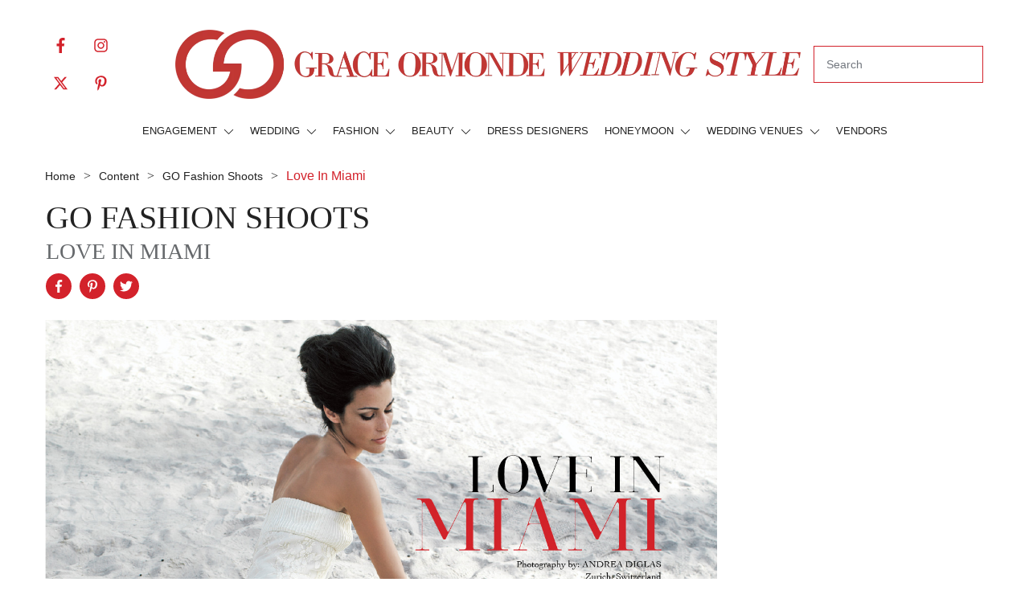

--- FILE ---
content_type: text/html; charset=UTF-8
request_url: https://www.weddingstylemagazine.com/fashion/go-fashion-shoots/love-in-miami
body_size: 45498
content:
<!doctype html>
<html lang="en-US" >
	<head>
		<link rel="profile" href="https://gmpg.org/xfn/11">
		<meta charset="UTF-8">
		<meta name="viewport" content="width=device-width, initial-scale=1">

				<script type="text/javascript">
			window.flatStyles = window.flatStyles || ''

			window.lightspeedOptimizeStylesheet = function () {
				const currentStylesheet = document.querySelector( '.tcb-lightspeed-style:not([data-ls-optimized])' )

				if ( currentStylesheet ) {
					try {
						if ( currentStylesheet.sheet && currentStylesheet.sheet.cssRules ) {
							if ( window.flatStyles ) {
								if ( this.optimizing ) {
									setTimeout( window.lightspeedOptimizeStylesheet.bind( this ), 24 )
								} else {
									this.optimizing = true;

									let rulesIndex = 0;

									while ( rulesIndex < currentStylesheet.sheet.cssRules.length ) {
										const rule = currentStylesheet.sheet.cssRules[ rulesIndex ]
										/* remove rules that already exist in the page */
										if ( rule.type === CSSRule.STYLE_RULE && window.flatStyles.includes( `${rule.selectorText}{` ) ) {
											currentStylesheet.sheet.deleteRule( rulesIndex )
										} else {
											rulesIndex ++
										}
									}
									/* optimize, mark it such, move to the next file, append the styles we have until now */
									currentStylesheet.setAttribute( 'data-ls-optimized', '1' )

									window.flatStyles += currentStylesheet.innerHTML

									this.optimizing = false
								}
							} else {
								window.flatStyles = currentStylesheet.innerHTML
								currentStylesheet.setAttribute( 'data-ls-optimized', '1' )
							}
						}
					} catch ( error ) {
						console.warn( error )
					}

					if ( currentStylesheet.parentElement.tagName !== 'HEAD' ) {
						/* always make sure that those styles end up in the head */
						const stylesheetID = currentStylesheet.id;
						/**
						 * make sure that there is only one copy of the css
						 * e.g display CSS
						 */
						if ( ( ! stylesheetID || ( stylesheetID && ! document.querySelector( `head #${stylesheetID}` ) ) ) ) {
							document.head.prepend( currentStylesheet )
						} else {
							currentStylesheet.remove();
						}
					}
				}
			}

			window.lightspeedOptimizeFlat = function ( styleSheetElement ) {
				if ( document.querySelectorAll( 'link[href*="thrive_flat.css"]' ).length > 1 ) {
					/* disable this flat if we already have one */
					styleSheetElement.setAttribute( 'disabled', true )
				} else {
					/* if this is the first one, make sure he's in head */
					if ( styleSheetElement.parentElement.tagName !== 'HEAD' ) {
						document.head.append( styleSheetElement )
					}
				}
			}
		</script>
		<style type="text/css" id="tcb-style-base-post-108126"  onLoad="typeof window.lightspeedOptimizeStylesheet === 'function' && window.lightspeedOptimizeStylesheet()" class="tcb-lightspeed-style">.tve_image_caption{position:relative;}.tve_image_caption:not(.tcb-mm-image.tve-tab-image){height:auto !important;}.tve_image_caption .tve_image{max-width:100%;width:100%;}body:not(.tve_editor_page) .thrv_wrapper.thrv_footer,body:not(.tve_editor_page) .thrv_wrapper.thrv_header{padding:0px;}.tcb-post-content{overflow-wrap:break-word;}.tcb-post-content.thrv_wrapper{margin-top:15px;margin-bottom:15px;padding:0px;}.notifications-content-wrapper.tcb-permanently-hidden{display:none !important;}.tcb-permanently-hidden{display:none !important;}.tar-disabled{cursor:default;opacity:0.4;pointer-events:none;}html{text-rendering:auto !important;}html body{text-rendering:auto !important;}.thrv_wrapper{margin-top:20px;margin-bottom:20px;padding:1px;}.thrv_wrapper div{box-sizing:content-box;}.tve_image{border-radius:0px;box-shadow:none;}div .tve_image_caption{padding:0px;max-width:100% !important;box-sizing:border-box !important;}.tve_image_caption .tve_image_frame{display:block;max-width:100%;position:relative;overflow:hidden;}.tve_image_caption .tve_image{display:block;padding:0px;height:auto;}:not(#_s):not(#_s) .tcb-conditional-display-placeholder{position:relative;min-height:var(--tcb-container-height-d,100px) !important;}:not(#_s):not(#_s) .tcb-conditional-display-placeholder.thrv-page-section{box-sizing:border-box;margin:0px;}:not(#_s):not(#_s) .tcb-conditional-display-placeholder.thrv-content-box{box-sizing:border-box;}:not(#_s):not(#_s) .tcb-conditional-display-placeholder .tve-page-section-out,:not(#_s):not(#_s) .tcb-conditional-display-placeholder .tve-content-box-background{box-sizing:border-box;position:absolute;width:100%;height:100%;left:0px;top:0px;overflow:hidden;}.tcb-post-content::after{clear:both;}.tcb-post-content{margin:1.5em 0px 0px;}body:not(.ttb-editor-page) .tcb-post-content::before,body:not(.ttb-editor-page) .tcb-post-content::after{display:none;}@media (max-width:1023px){:not(#_s):not(#_s) .tcb-conditional-display-placeholder{min-height:var(--tcb-container-height-t) !important;}}@media (max-width:767px){html{overflow-x:hidden !important;}html,body{max-width:100vw !important;}body:not(.tcb_show_all_hidden) .tcb-mobile-hidden{display:none !important;}:not(#_s):not(#_s) .tcb-conditional-display-placeholder{min-height:var(--tcb-container-height-m) !important;}}@media (min-width:768px) and (max-width:1023px){body:not(.tcb_show_all_hidden) .tcb-tablet-hidden{display:none !important;}}@media screen and (max-device-width:480px){body{text-size-adjust:none;}}</style><link rel='stylesheet' id='tcb-style-base-thrive_template-9772'  href='//www.weddingstylemagazine.com/wp-content/uploads/thrive/tcb-base-css-9772-1686586124.css' type='text/css' media='all' /><meta name='robots' content='noindex, follow' />

	<!-- This site is optimized with the Yoast SEO plugin v26.8 - https://yoast.com/product/yoast-seo-wordpress/ -->
	<title>Love in Miami - Wedding Style Magazine</title>
	<meta name="description" content="Miami is a perfect location for a special wedding day. Luxury locations are among the most loved by couples. Here some photo that tell love story in Miami." />
	<meta property="og:locale" content="en_US" />
	<meta property="og:type" content="article" />
	<meta property="og:title" content="Love in Miami - Wedding Style Magazine" />
	<meta property="og:description" content="Miami is a perfect location for a special wedding day. Luxury locations are among the most loved by couples. Here some photo that tell love story in Miami." />
	<meta property="og:url" content="https://www.weddingstylemagazine.com/fashion/go-fashion-shoots/love-in-miami" />
	<meta property="og:site_name" content="Wedding Style Magazine" />
	<meta property="article:publisher" content="https://www.facebook.com/WeddingStyle/" />
	<meta property="article:published_time" content="2021-12-15T18:27:05+00:00" />
	<meta property="article:modified_time" content="2023-01-15T19:32:23+00:00" />
	<meta property="og:image" content="https://www.weddingstylemagazine.com/wp-content/uploads/2022/01/Fashion-Shoot-.jpg" />
	<meta property="og:image:width" content="1368" />
	<meta property="og:image:height" content="864" />
	<meta property="og:image:type" content="image/jpeg" />
	<meta name="author" content="ivy" />
	<meta name="twitter:card" content="summary_large_image" />
	<meta name="twitter:creator" content="@wedding_style" />
	<meta name="twitter:site" content="@wedding_style" />
	<meta name="twitter:label1" content="Written by" />
	<meta name="twitter:data1" content="ivy" />
	<meta name="twitter:label2" content="Est. reading time" />
	<meta name="twitter:data2" content="2 minutes" />
	<script type="application/ld+json" class="yoast-schema-graph">{"@context":"https://schema.org","@graph":[{"@type":"NewsArticle","@id":"https://www.weddingstylemagazine.com/fashion/go-fashion-shoots/love-in-miami#article","isPartOf":{"@id":"https://www.weddingstylemagazine.com/fashion/go-fashion-shoots/love-in-miami"},"author":{"name":"ivy","@id":"https://www.weddingstylemagazine.com/#/schema/person/a00c2df6939f30c8e18ae2e28091f5ff"},"headline":"Love in Miami","datePublished":"2021-12-15T18:27:05+00:00","dateModified":"2023-01-15T19:32:23+00:00","mainEntityOfPage":{"@id":"https://www.weddingstylemagazine.com/fashion/go-fashion-shoots/love-in-miami"},"wordCount":3,"commentCount":0,"publisher":{"@id":"https://www.weddingstylemagazine.com/#organization"},"image":{"@id":"https://www.weddingstylemagazine.com/fashion/go-fashion-shoots/love-in-miami#primaryimage"},"thumbnailUrl":"https://www.weddingstylemagazine.com/wp-content/uploads/2022/01/Fashion-Shoot-.jpg","articleSection":["GO Fashion Shoots"],"inLanguage":"en-US","potentialAction":[{"@type":"CommentAction","name":"Comment","target":["https://www.weddingstylemagazine.com/fashion/go-fashion-shoots/love-in-miami#respond"]}]},{"@type":"WebPage","@id":"https://www.weddingstylemagazine.com/fashion/go-fashion-shoots/love-in-miami","url":"https://www.weddingstylemagazine.com/fashion/go-fashion-shoots/love-in-miami","name":"Love in Miami - Wedding Style Magazine","isPartOf":{"@id":"https://www.weddingstylemagazine.com/#website"},"primaryImageOfPage":{"@id":"https://www.weddingstylemagazine.com/fashion/go-fashion-shoots/love-in-miami#primaryimage"},"image":{"@id":"https://www.weddingstylemagazine.com/fashion/go-fashion-shoots/love-in-miami#primaryimage"},"thumbnailUrl":"https://www.weddingstylemagazine.com/wp-content/uploads/2022/01/Fashion-Shoot-.jpg","datePublished":"2021-12-15T18:27:05+00:00","dateModified":"2023-01-15T19:32:23+00:00","description":"Miami is a perfect location for a special wedding day. Luxury locations are among the most loved by couples. Here some photo that tell love story in Miami.","inLanguage":"en-US","potentialAction":[{"@type":"ReadAction","target":["https://www.weddingstylemagazine.com/fashion/go-fashion-shoots/love-in-miami"]}]},{"@type":"ImageObject","inLanguage":"en-US","@id":"https://www.weddingstylemagazine.com/fashion/go-fashion-shoots/love-in-miami#primaryimage","url":"https://www.weddingstylemagazine.com/wp-content/uploads/2022/01/Fashion-Shoot-.jpg","contentUrl":"https://www.weddingstylemagazine.com/wp-content/uploads/2022/01/Fashion-Shoot-.jpg","width":1368,"height":864},{"@type":"WebSite","@id":"https://www.weddingstylemagazine.com/#website","url":"https://www.weddingstylemagazine.com/","name":"Wedding Style Magazine","description":"Wedding Planning Ideas and Inspiration","publisher":{"@id":"https://www.weddingstylemagazine.com/#organization"},"potentialAction":[{"@type":"SearchAction","target":{"@type":"EntryPoint","urlTemplate":"https://www.weddingstylemagazine.com/?s={search_term_string}/"},"query-input":{"@type":"PropertyValueSpecification","valueRequired":true,"valueName":"search_term_string"}}],"inLanguage":"en-US"},{"@type":"Organization","@id":"https://www.weddingstylemagazine.com/#organization","name":"Grace Ormonde Wedding Style Magazine","url":"https://www.weddingstylemagazine.com/","logo":{"@type":"ImageObject","inLanguage":"en-US","@id":"https://www.weddingstylemagazine.com/#/schema/logo/image/","url":"https://www.weddingstylemagazine.com/wp-content/uploads/2022/01/LOGO_TO_CHANGE_COLOR__1_-removebg.png","contentUrl":"https://www.weddingstylemagazine.com/wp-content/uploads/2022/01/LOGO_TO_CHANGE_COLOR__1_-removebg.png","width":1801,"height":1920,"caption":"Grace Ormonde Wedding Style Magazine"},"image":{"@id":"https://www.weddingstylemagazine.com/#/schema/logo/image/"},"sameAs":["https://www.facebook.com/WeddingStyle/","https://x.com/wedding_style","https://www.instagram.com/wedding_style/"]},{"@type":"Person","@id":"https://www.weddingstylemagazine.com/#/schema/person/a00c2df6939f30c8e18ae2e28091f5ff","name":"ivy","image":{"@type":"ImageObject","inLanguage":"en-US","@id":"https://www.weddingstylemagazine.com/#/schema/person/image/","url":"https://secure.gravatar.com/avatar/69d68b9e0b217fca89b2b622cb18874c43f712a185381e9c729ffef97180ccbe?s=96&d=mm&r=g","contentUrl":"https://secure.gravatar.com/avatar/69d68b9e0b217fca89b2b622cb18874c43f712a185381e9c729ffef97180ccbe?s=96&d=mm&r=g","caption":"ivy"},"url":"https://www.weddingstylemagazine.com/author/ivy"}]}</script>
	<!-- / Yoast SEO plugin. -->


<link rel='dns-prefetch' href='//stats.wp.com' />
<link rel="alternate" type="application/rss+xml" title="Wedding Style Magazine &raquo; Feed" href="https://www.weddingstylemagazine.com/feed" />
<link rel="alternate" type="application/rss+xml" title="Wedding Style Magazine &raquo; Comments Feed" href="https://www.weddingstylemagazine.com/comments/feed" />
<link rel="alternate" type="application/rss+xml" title="Wedding Style Magazine &raquo; Love in Miami Comments Feed" href="https://www.weddingstylemagazine.com/fashion/go-fashion-shoots/love-in-miami/feed" />
<link rel="alternate" title="oEmbed (JSON)" type="application/json+oembed" href="https://www.weddingstylemagazine.com/wp-json/oembed/1.0/embed?url=https%3A%2F%2Fwww.weddingstylemagazine.com%2Ffashion%2Fgo-fashion-shoots%2Flove-in-miami" />
<link rel="alternate" title="oEmbed (XML)" type="text/xml+oembed" href="https://www.weddingstylemagazine.com/wp-json/oembed/1.0/embed?url=https%3A%2F%2Fwww.weddingstylemagazine.com%2Ffashion%2Fgo-fashion-shoots%2Flove-in-miami&#038;format=xml" />
<style id='wp-img-auto-sizes-contain-inline-css' type='text/css'>
img:is([sizes=auto i],[sizes^="auto," i]){contain-intrinsic-size:3000px 1500px}
/*# sourceURL=wp-img-auto-sizes-contain-inline-css */
</style>
<style id='classic-theme-styles-inline-css' type='text/css'>
/*! This file is auto-generated */
.wp-block-button__link{color:#fff;background-color:#32373c;border-radius:9999px;box-shadow:none;text-decoration:none;padding:calc(.667em + 2px) calc(1.333em + 2px);font-size:1.125em}.wp-block-file__button{background:#32373c;color:#fff;text-decoration:none}
/*# sourceURL=/wp-includes/css/classic-themes.min.css */
</style>
<link rel='stylesheet' id='parent-style-css' href='https://www.weddingstylemagazine.com/wp-content/themes/thrive-theme/style.css' type='text/css' media='all' />
<link rel='stylesheet' id='child-style-css' href='https://www.weddingstylemagazine.com/wp-content/themes/thrive-theme-child/style.css' type='text/css' media='all' />
<link rel='stylesheet' id='dflip-style-css' href='https://www.weddingstylemagazine.com/wp-content/plugins/dflip/assets/css/dflip.min.css' type='text/css' media='all' />
<link rel='stylesheet' id='thrive-theme-css' href='https://www.weddingstylemagazine.com/wp-content/themes/thrive-theme/style.css' type='text/css' media='all' />
<script type="text/javascript" src="https://www.weddingstylemagazine.com/wp-includes/js/jquery/jquery.min.js" id="jquery-core-js"></script>
<script type="text/javascript" src="https://www.weddingstylemagazine.com/wp-includes/js/jquery/ui/core.min.js" id="jquery-ui-core-js"></script>
<script type="text/javascript" src="https://www.weddingstylemagazine.com/wp-includes/js/jquery/ui/menu.min.js" id="jquery-ui-menu-js"></script>
<script type="text/javascript" src="https://www.weddingstylemagazine.com/wp-includes/js/dist/dom-ready.min.js" id="wp-dom-ready-js"></script>
<script type="text/javascript" src="https://www.weddingstylemagazine.com/wp-includes/js/dist/hooks.min.js" id="wp-hooks-js"></script>
<script type="text/javascript" src="https://www.weddingstylemagazine.com/wp-includes/js/dist/i18n.min.js" id="wp-i18n-js"></script>
<script type="text/javascript" id="wp-i18n-js-after">
/* <![CDATA[ */
wp.i18n.setLocaleData( { 'text direction\u0004ltr': [ 'ltr' ] } );
//# sourceURL=wp-i18n-js-after
/* ]]> */
</script>
<script type="text/javascript" src="https://www.weddingstylemagazine.com/wp-includes/js/dist/a11y.min.js" id="wp-a11y-js"></script>
<script type="text/javascript" src="https://www.weddingstylemagazine.com/wp-includes/js/jquery/ui/autocomplete.min.js" id="jquery-ui-autocomplete-js"></script>
<script type="text/javascript" src="https://www.weddingstylemagazine.com/wp-includes/js/imagesloaded.min.js" id="imagesloaded-js"></script>
<script type="text/javascript" src="https://www.weddingstylemagazine.com/wp-includes/js/masonry.min.js" id="masonry-js"></script>
<script type="text/javascript" src="https://www.weddingstylemagazine.com/wp-includes/js/jquery/jquery.masonry.min.js" id="jquery-masonry-js"></script>
<script type="text/javascript" id="tve_frontend-js-extra">
/* <![CDATA[ */
var tve_frontend_options = {"ajaxurl":"https://www.weddingstylemagazine.com/wp-admin/admin-ajax.php","is_editor_page":"","page_events":[],"is_single":"1","social_fb_app_id":"","dash_url":"https://www.weddingstylemagazine.com/wp-content/themes/thrive-theme/thrive-dashboard","queried_object":{"ID":108126,"post_author":"10"},"query_vars":{"page":"","name":"love-in-miami","category_name":"fashion/go-fashion-shoots"},"$_POST":[],"translations":{"Copy":"Copy","empty_username":"ERROR: The username field is empty.","empty_password":"ERROR: The password field is empty.","empty_login":"ERROR: Enter a username or email address.","min_chars":"At least %s characters are needed","no_headings":"No headings found","registration_err":{"required_field":"\u003Cstrong\u003EError\u003C/strong\u003E: This field is required","required_email":"\u003Cstrong\u003EError\u003C/strong\u003E: Please type your email address","invalid_email":"\u003Cstrong\u003EError\u003C/strong\u003E: The email address isn&#8217;t correct","passwordmismatch":"\u003Cstrong\u003EError\u003C/strong\u003E: Password mismatch"}},"routes":{"posts":"https://www.weddingstylemagazine.com/wp-json/tcb/v1/posts","video_reporting":"https://www.weddingstylemagazine.com/wp-json/tcb/v1/video-reporting"},"nonce":"e32a3c9d94","allow_video_src":"1","google_client_id":null,"google_api_key":null,"facebook_app_id":null,"lead_generation_custom_tag_apis":["activecampaign","aweber","convertkit","drip","klicktipp","mailchimp","sendlane","zapier"],"post_request_data":[],"user_profile_nonce":"7da6f0366e","ip":"3.148.210.85","current_user":[],"post_id":"108126","post_title":"Love in Miami","post_type":"post","post_url":"https://www.weddingstylemagazine.com/fashion/go-fashion-shoots/love-in-miami","is_lp":"","conditional_display":{"is_tooltip_dismissed":false}};
//# sourceURL=tve_frontend-js-extra
/* ]]> */
</script>
<script type="text/javascript" src="https://www.weddingstylemagazine.com/wp-content/plugins/thrive-visual-editor/editor/js/dist/modules/general.min.js" id="tve_frontend-js"></script>
<script type="text/javascript" src="https://www.weddingstylemagazine.com/wp-content/themes/thrive-theme-child/js/custom_script.js" id="custom-script-js"></script>
<script type="text/javascript" id="theme-frontend-js-extra">
/* <![CDATA[ */
var thrive_front_localize = {"comments_form":{"error_defaults":{"email":"Email address invalid","url":"Website address invalid","required":"Required field missing"}},"routes":{"posts":"https://www.weddingstylemagazine.com/wp-json/tcb/v1/posts","frontend":"https://www.weddingstylemagazine.com/wp-json/ttb/v1/frontend"},"tar_post_url":"?tve=true&action=architect&from_theme=1","is_editor":"","ID":"9772","template_url":"?tve=true&action=architect&from_tar=108126","pagination_url":{"template":"https://www.weddingstylemagazine.com/fashion/go-fashion-shoots/love-in-miami/page/[thrive_page_number]","base":"https://www.weddingstylemagazine.com/fashion/go-fashion-shoots/love-in-miami"},"sidebar_visibility":[],"is_singular":"1","is_user_logged_in":""};
//# sourceURL=theme-frontend-js-extra
/* ]]> */
</script>
<script type="text/javascript" src="https://www.weddingstylemagazine.com/wp-content/themes/thrive-theme/inc/assets/dist/frontend.min.js" id="theme-frontend-js"></script>
<link rel="https://api.w.org/" href="https://www.weddingstylemagazine.com/wp-json/" /><link rel="alternate" title="JSON" type="application/json" href="https://www.weddingstylemagazine.com/wp-json/wp/v2/posts/108126" /><style type="text/css" id="tve_global_variables">:root{--tcb-color-0:rgb(34, 34, 34);--tcb-color-0-h:0;--tcb-color-0-s:0%;--tcb-color-0-l:13%;--tcb-color-0-a:1;--tcb-color-1:rgb(102, 105, 108);--tcb-color-1-h:210;--tcb-color-1-s:2%;--tcb-color-1-l:41%;--tcb-color-1-a:1;--tcb-background-author-image:url(https://secure.gravatar.com/avatar/69d68b9e0b217fca89b2b622cb18874c43f712a185381e9c729ffef97180ccbe?s=256&d=mm&r=g);--tcb-background-user-image:url();--tcb-background-featured-image-thumbnail:url(https://www.weddingstylemagazine.com/wp-content/uploads/2022/01/Fashion-Shoot-.jpg);--tcb-skin-color-0:hsla(var(--tcb-theme-main-master-h,210), var(--tcb-theme-main-master-s,77%), var(--tcb-theme-main-master-l,54%), var(--tcb-theme-main-master-a,1));--tcb-skin-color-0-h:var(--tcb-theme-main-master-h,210);--tcb-skin-color-0-s:var(--tcb-theme-main-master-s,77%);--tcb-skin-color-0-l:var(--tcb-theme-main-master-l,54%);--tcb-skin-color-0-a:var(--tcb-theme-main-master-a,1);--tcb-skin-color-1:hsla(calc(var(--tcb-theme-main-master-h,210) - 0 ), calc(var(--tcb-theme-main-master-s,77%) + 2% ), calc(var(--tcb-theme-main-master-l,54%) - 0% ), 0.5);--tcb-skin-color-1-h:calc(var(--tcb-theme-main-master-h,210) - 0 );--tcb-skin-color-1-s:calc(var(--tcb-theme-main-master-s,77%) + 2% );--tcb-skin-color-1-l:calc(var(--tcb-theme-main-master-l,54%) - 0% );--tcb-skin-color-1-a:0.5;--tcb-skin-color-2:rgb(248, 248, 248);--tcb-skin-color-2-h:0;--tcb-skin-color-2-s:0%;--tcb-skin-color-2-l:97%;--tcb-skin-color-2-a:1;--tcb-skin-color-3:hsla(calc(var(--tcb-theme-main-master-h,210) + 30 ), 85%, 13%, 1);--tcb-skin-color-3-h:calc(var(--tcb-theme-main-master-h,210) + 30 );--tcb-skin-color-3-s:85%;--tcb-skin-color-3-l:13%;--tcb-skin-color-3-a:1;--tcb-skin-color-4:rgb(34, 34, 34);--tcb-skin-color-4-h:0;--tcb-skin-color-4-s:0%;--tcb-skin-color-4-l:13%;--tcb-skin-color-4-a:1;--tcb-skin-color-5:rgb(38, 38, 38);--tcb-skin-color-5-h:0;--tcb-skin-color-5-s:0%;--tcb-skin-color-5-l:14%;--tcb-skin-color-5-a:1;--tcb-skin-color-8:hsla(calc(var(--tcb-theme-main-master-h,210) - 0 ), calc(var(--tcb-theme-main-master-s,77%) + 2% ), calc(var(--tcb-theme-main-master-l,54%) - 0% ), 0.18);--tcb-skin-color-8-h:calc(var(--tcb-theme-main-master-h,210) - 0 );--tcb-skin-color-8-s:calc(var(--tcb-theme-main-master-s,77%) + 2% );--tcb-skin-color-8-l:calc(var(--tcb-theme-main-master-l,54%) - 0% );--tcb-skin-color-8-a:0.18;--tcb-skin-color-9:hsla(calc(var(--tcb-theme-main-master-h,210) - 3 ), 56%, 96%, 1);--tcb-skin-color-9-h:calc(var(--tcb-theme-main-master-h,210) - 3 );--tcb-skin-color-9-s:56%;--tcb-skin-color-9-l:96%;--tcb-skin-color-9-a:1;--tcb-skin-color-10:hsla(calc(var(--tcb-theme-main-master-h,210) - 21 ), calc(var(--tcb-theme-main-master-s,77%) + 23% ), calc(var(--tcb-theme-main-master-l,54%) + 27% ), 1);--tcb-skin-color-10-h:calc(var(--tcb-theme-main-master-h,210) - 21 );--tcb-skin-color-10-s:calc(var(--tcb-theme-main-master-s,77%) + 23% );--tcb-skin-color-10-l:calc(var(--tcb-theme-main-master-l,54%) + 27% );--tcb-skin-color-10-a:1;--tcb-skin-color-13:hsla(calc(var(--tcb-theme-main-master-h,210) - 0 ), calc(var(--tcb-theme-main-master-s,77%) + 2% ), calc(var(--tcb-theme-main-master-l,54%) - 18% ), 0.5);--tcb-skin-color-13-h:calc(var(--tcb-theme-main-master-h,210) - 0 );--tcb-skin-color-13-s:calc(var(--tcb-theme-main-master-s,77%) + 2% );--tcb-skin-color-13-l:calc(var(--tcb-theme-main-master-l,54%) - 18% );--tcb-skin-color-13-a:0.5;--tcb-skin-color-14:rgb(230, 230, 230);--tcb-skin-color-14-h:0;--tcb-skin-color-14-s:0%;--tcb-skin-color-14-l:90%;--tcb-skin-color-14-a:1;--tcb-skin-color-16:hsla(calc(var(--tcb-theme-main-master-h,210) - 0 ), 3%, 36%, 1);--tcb-skin-color-16-h:calc(var(--tcb-theme-main-master-h,210) - 0 );--tcb-skin-color-16-s:3%;--tcb-skin-color-16-l:36%;--tcb-skin-color-16-a:1;--tcb-skin-color-18:hsla(calc(var(--tcb-theme-main-master-h,210) - 1 ), calc(var(--tcb-theme-main-master-s,77%) + 1% ), calc(var(--tcb-theme-main-master-l,54%) - 1% ), 0.8);--tcb-skin-color-18-h:calc(var(--tcb-theme-main-master-h,210) - 1 );--tcb-skin-color-18-s:calc(var(--tcb-theme-main-master-s,77%) + 1% );--tcb-skin-color-18-l:calc(var(--tcb-theme-main-master-l,54%) - 1% );--tcb-skin-color-18-a:0.8;--tcb-skin-color-19:hsla(calc(var(--tcb-theme-main-master-h,210) - 3 ), 56%, 96%, 0.85);--tcb-skin-color-19-h:calc(var(--tcb-theme-main-master-h,210) - 3 );--tcb-skin-color-19-s:56%;--tcb-skin-color-19-l:96%;--tcb-skin-color-19-a:0.85;--tcb-skin-color-20:hsla(calc(var(--tcb-theme-main-master-h,210) - 3 ), 56%, 96%, 0.9);--tcb-skin-color-20-h:calc(var(--tcb-theme-main-master-h,210) - 3 );--tcb-skin-color-20-s:56%;--tcb-skin-color-20-l:96%;--tcb-skin-color-20-a:0.9;--tcb-skin-color-21:hsla(calc(var(--tcb-theme-main-master-h,210) - 210 ), calc(var(--tcb-theme-main-master-s,77%) - 77% ), calc(var(--tcb-theme-main-master-l,54%) + 46% ), 1);--tcb-skin-color-21-h:calc(var(--tcb-theme-main-master-h,210) - 210 );--tcb-skin-color-21-s:calc(var(--tcb-theme-main-master-s,77%) - 77% );--tcb-skin-color-21-l:calc(var(--tcb-theme-main-master-l,54%) + 46% );--tcb-skin-color-21-a:1;--tcb-skin-color-22:rgb(255, 255, 255);--tcb-skin-color-22-h:0;--tcb-skin-color-22-s:0%;--tcb-skin-color-22-l:100%;--tcb-skin-color-22-a:1;--tcb-skin-color-23:rgb(32, 65, 71);--tcb-skin-color-23-h:189;--tcb-skin-color-23-s:37%;--tcb-skin-color-23-l:20%;--tcb-skin-color-23-a:1;--tcb-skin-color-24:rgb(59, 59, 59);--tcb-skin-color-24-h:0;--tcb-skin-color-24-s:0%;--tcb-skin-color-24-l:23%;--tcb-skin-color-24-a:1;--tcb-skin-color-25:hsla(calc(var(--tcb-theme-main-master-h,210) - 0 ), calc(var(--tcb-theme-main-master-s,77%) + 5% ), calc(var(--tcb-theme-main-master-l,54%) + 8% ), 0.04);--tcb-skin-color-25-h:calc(var(--tcb-theme-main-master-h,210) - 0 );--tcb-skin-color-25-s:calc(var(--tcb-theme-main-master-s,77%) + 5% );--tcb-skin-color-25-l:calc(var(--tcb-theme-main-master-l,54%) + 8% );--tcb-skin-color-25-a:0.04;--tcb-skin-color-26:hsla(calc(var(--tcb-theme-main-master-h,210) + 1 ), calc(var(--tcb-theme-main-master-s,77%) + 6% ), calc(var(--tcb-theme-main-master-l,54%) + 9% ), 0.12);--tcb-skin-color-26-h:calc(var(--tcb-theme-main-master-h,210) + 1 );--tcb-skin-color-26-s:calc(var(--tcb-theme-main-master-s,77%) + 6% );--tcb-skin-color-26-l:calc(var(--tcb-theme-main-master-l,54%) + 9% );--tcb-skin-color-26-a:0.12;--tcb-skin-color-27:hsla(calc(var(--tcb-theme-main-master-h,210) + 10 ), calc(var(--tcb-theme-main-master-s,77%) + 6% ), calc(var(--tcb-theme-main-master-l,54%) + 17% ), 1);--tcb-skin-color-27-h:calc(var(--tcb-theme-main-master-h,210) + 10 );--tcb-skin-color-27-s:calc(var(--tcb-theme-main-master-s,77%) + 6% );--tcb-skin-color-27-l:calc(var(--tcb-theme-main-master-l,54%) + 17% );--tcb-skin-color-27-a:1;--tcb-skin-color-28:hsla(calc(var(--tcb-theme-main-master-h,210) + 2 ), calc(var(--tcb-theme-main-master-s,77%) - 34% ), calc(var(--tcb-theme-main-master-l,54%) + 27% ), 1);--tcb-skin-color-28-h:calc(var(--tcb-theme-main-master-h,210) + 2 );--tcb-skin-color-28-s:calc(var(--tcb-theme-main-master-s,77%) - 34% );--tcb-skin-color-28-l:calc(var(--tcb-theme-main-master-l,54%) + 27% );--tcb-skin-color-28-a:1;--tcb-skin-color-29:hsla(calc(var(--tcb-theme-main-master-h,210) - 0 ), calc(var(--tcb-theme-main-master-s,77%) + 6% ), calc(var(--tcb-theme-main-master-l,54%) + 10% ), 0.4);--tcb-skin-color-29-h:calc(var(--tcb-theme-main-master-h,210) - 0 );--tcb-skin-color-29-s:calc(var(--tcb-theme-main-master-s,77%) + 6% );--tcb-skin-color-29-l:calc(var(--tcb-theme-main-master-l,54%) + 10% );--tcb-skin-color-29-a:0.4;--tcb-skin-color-30:hsla(calc(var(--tcb-theme-main-master-h,210) - 1 ), calc(var(--tcb-theme-main-master-s,77%) + 5% ), calc(var(--tcb-theme-main-master-l,54%) + 8% ), 0.85);--tcb-skin-color-30-h:calc(var(--tcb-theme-main-master-h,210) - 1 );--tcb-skin-color-30-s:calc(var(--tcb-theme-main-master-s,77%) + 5% );--tcb-skin-color-30-l:calc(var(--tcb-theme-main-master-l,54%) + 8% );--tcb-skin-color-30-a:0.85;--tcb-main-master-h:357;--tcb-main-master-s:72%;--tcb-main-master-l:48%;--tcb-main-master-a:1;--tcb-theme-main-master-h:357;--tcb-theme-main-master-s:72%;--tcb-theme-main-master-l:48%;--tcb-theme-main-master-a:1;}</style>	<style>img#wpstats{display:none}</style>
		<meta name="viewport" content="width=device-width, initial-scale=1.0, maximum-scale=1.0, user-scalable=0" /><!-- Google Tag Manager -->
<script>(function(w,d,s,l,i){w[l]=w[l]||[];w[l].push({'gtm.start':
new Date().getTime(),event:'gtm.js'});var f=d.getElementsByTagName(s)[0],
j=d.createElement(s),dl=l!='dataLayer'?'&l='+l:'';j.async=true;j.src=
'https://www.googletagmanager.com/gtm.js?id='+i+dl;f.parentNode.insertBefore(j,f);
})(window,document,'script','dataLayer','GTM-MKP2KDM');</script>
<!-- End Google Tag Manager --><link rel="pingback" href="https://www.weddingstylemagazine.com/xmlrpc.php"><style id="thrive-template-css" type="text/css">@media (min-width: 300px){.tve-theme-9772 #wrapper{--bottom-background-width: 100%;--bottom-content-width: 100%;--footer-background-width: 100%;padding-left: 0em !important;padding-right: 0em !important;}.tve-theme-9772 .bottom-section .section-background{background-image: linear-gradient(rgba(227,227,227,0.5),rgba(227,227,227,0.5)) !important;background-size: auto !important;background-position: 50% 50% !important;background-attachment: scroll !important;background-repeat: no-repeat !important;--background-image: linear-gradient(rgba(227,227,227,0.5),rgba(227,227,227,0.5)) !important;--background-size: auto auto !important;--background-position: 50% 50% !important;--background-attachment: scroll !important;--background-repeat: no-repeat !important;--tve-applied-background-image: linear-gradient(rgba(227,227,227,0.5),rgba(227,227,227,0.5)) !important;}.tve-theme-9772 .bottom-section [data-css="tve-u-17b088350fe"]{margin-top: 45px !important;}.tve-theme-9772 .bottom-section .section-content{padding-bottom: 41px !important;padding-left: 20px !important;padding-right: 20px !important;}:not(#layout) .tve-theme-9772 #wrapper{--layout-content-width: 1750px;--layout-background-width: 1750px;}:not(#layout) .tve-theme-9772 .main-container{--sidebar-size: 26.68%;}.tve-theme-9772 .bottom-section .tcb-post-list[data-css="tve-u-17bc22ca0bf"] .post-wrapper.thrv_wrapper{width: calc((100% - 50px) / 3);}.tve-theme-9772 .bottom-section [data-css="tve-u-17bc22ca0bf"].tcb-post-list [data-css="tve-u-17bc22ca0c0"]{max-width: 100%;--tve-applied-max-width: 100% !important;}.tve-theme-9772 .bottom-section [data-css="tve-u-17bc22ca0bf"].tcb-post-list [data-css="tve-u-17bc22ca0c2"]{max-width: 81%;--tve-applied-max-width: 81% !important;}.tve-theme-9772 .bottom-section .tcb-post-list[data-css="tve-u-17bc22ca0bf"] .post-wrapper.thrv_wrapper:not(:nth-child(n+4)){margin-top: 0px !important;}.tve-theme-9772 .bottom-section .tcb-post-list[data-css="tve-u-17bc22ca0bf"] .post-wrapper.thrv_wrapper:not(:nth-child(3n)){margin-right: 25px !important;}.tve-theme-9772 .bottom-section .tcb-post-list[data-css="tve-u-17bc22ca0bf"] .post-wrapper.thrv_wrapper:nth-child(3n){margin-right: 0px !important;}.tve-theme-9772 .bottom-section [data-css="tve-u-17bc22ca0bf"].tcb-post-list [data-css="tve-u-17bc22ca0c3"]{max-width: 58.9%;}.tve-theme-9772 .bottom-section [data-css="tve-u-17bc22ca0bf"].tcb-post-list [data-css="tve-u-17bc22ca0c4"]{max-width: 41.1%;}.tve-theme-9772 .bottom-section [data-css="tve-u-17bc22ca0bf"]{margin-top: 0px !important;margin-bottom: 0px !important;}:not(#tve) .tve-theme-9772 .bottom-section [data-css="tve-u-17bc22ca0bf"].tcb-post-list [data-css="tve-u-17bc22ca0c5"]{color: rgb(34,34,34) !important;--tcb-applied-color: rgb(34,34,34) !important;--tve-applied-color: rgb(34,34,34) !important;text-transform: uppercase !important;font-size: 20px !important;}:not(#tve) .tve-theme-9772 .bottom-section [data-css="tve-u-17bc22ca0bf"].tcb-post-list [data-css="tve-u-17bc22ca0c6"]{color: var(--tcb-skin-color-5) !important;--tcb-applied-color: var$(--tcb-skin-color-5) !important;--tve-applied-color: var$(--tcb-skin-color-5) !important;font-size: 12px !important;}:not(#tve) .tve-theme-9772 .bottom-section [data-css="tve-u-17bc22ca0bf"].tcb-post-list [data-css="tve-u-17bc22ca0c7"]{font-family: inherit !important;font-weight: var(--g-regular-weight,normal) !important;}:not(#tve) .tve-theme-9772 .bottom-section [data-css="tve-u-17bc22ca0bf"].tcb-post-list [data-css="tve-u-17bc22ca0c8"]{font-size: 14px !important;text-transform: uppercase !important;font-weight: var(--g-regular-weight,normal) !important;font-family: "Sabon Bold Italic" !important;}.tve-theme-9772 .bottom-section [data-css="tve-u-17bc22ca0bf"].tcb-post-list [data-css="tve-u-17bc22ca0c9"]{margin-bottom: 0px !important;margin-top: 0px !important;}.tve-theme-9772 .bottom-section [data-css="tve-u-17bc22ca0bf"].tcb-post-list [data-css="tve-u-17bc22ca0cb"]{padding-bottom: 5px !important;padding-top: 5px !important;}.tve-theme-9772 .bottom-section [data-css="tve-u-17bc22ca0bf"].tcb-post-list [data-css="tve-u-17bc22ca0cc"]{--tve-font-weight: var(--g-regular-weight,normal);--tve-font-family: Arial,Helvetica,sans-serif;--tve-color: rgb(34,34,34);--tve-applied---tve-color: rgb(34,34,34);--tve-font-size: 15px;margin-bottom: 15px !important;margin-top: 3px !important;padding-right: 15px !important;}:not(#tve) .tve-theme-9772 .bottom-section [data-css="tve-u-17bc22ca0bf"].tcb-post-list [data-css="tve-u-17bc22ca0cd"]{font-weight: var(--g-regular-weight,normal) !important;--eff-color: rgb(211,34,43) !important;--eff-faded: rgba(211,34,43,0.6) !important;--eff-ensure-contrast: rgba(211,34,43,0.6) !important;--eff-ensure-contrast-complement: rgba(211,202,34,0.6) !important;box-shadow: none !important;border-bottom: none !important;background: none !important;text-decoration: none !important;animation: 0s ease 0s 1 normal none running none !important;transition: none 0s ease 0s !important;padding-left: 0px !important;--eff: none !important;--tve-applied-box-shadow: none !important;color: rgb(102,102,102) !important;--tve-applied-color: rgb(102,102,102) !important;font-style: italic !important;font-size: 11px !important;}:not(#tve) .tve-theme-9772 .bottom-section [data-css="tve-u-17bc22ca0bf"].tcb-post-list [data-css="tve-u-17bc22ca0cd"]:hover{text-decoration: none !important;background: none !important;box-shadow: none !important;--tve-applied-box-shadow: none !important;}.tve-theme-9772 .bottom-section [data-css="tve-u-17bc22ca0bf"].tcb-post-list [data-css="tve-u-17bc22ca0c6"]{font-family: "Sabon Bold" !important;}:not(#tve) .tve-theme-9772 .bottom-section [data-css="tve-u-17bc22ca0bf"].tcb-post-list [data-css="tve-u-17bc22ca0cc"] p,:not(#tve) .tve-theme-9772 .bottom-section [data-css="tve-u-17bc22ca0bf"].tcb-post-list [data-css="tve-u-17bc22ca0cc"] a,:not(#tve) .tve-theme-9772 .bottom-section [data-css="tve-u-17bc22ca0bf"].tcb-post-list [data-css="tve-u-17bc22ca0cc"] ul,:not(#tve) .tve-theme-9772 .bottom-section [data-css="tve-u-17bc22ca0bf"].tcb-post-list [data-css="tve-u-17bc22ca0cc"] ul > li,:not(#tve) .tve-theme-9772 .bottom-section [data-css="tve-u-17bc22ca0bf"].tcb-post-list [data-css="tve-u-17bc22ca0cc"] ol,:not(#tve) .tve-theme-9772 .bottom-section [data-css="tve-u-17bc22ca0bf"].tcb-post-list [data-css="tve-u-17bc22ca0cc"] ol > li,:not(#tve) .tve-theme-9772 .bottom-section [data-css="tve-u-17bc22ca0bf"].tcb-post-list [data-css="tve-u-17bc22ca0cc"] h1,:not(#tve) .tve-theme-9772 .bottom-section [data-css="tve-u-17bc22ca0bf"].tcb-post-list [data-css="tve-u-17bc22ca0cc"] h2,:not(#tve) .tve-theme-9772 .bottom-section [data-css="tve-u-17bc22ca0bf"].tcb-post-list [data-css="tve-u-17bc22ca0cc"] h3,:not(#tve) .tve-theme-9772 .bottom-section [data-css="tve-u-17bc22ca0bf"].tcb-post-list [data-css="tve-u-17bc22ca0cc"] h4,:not(#tve) .tve-theme-9772 .bottom-section [data-css="tve-u-17bc22ca0bf"].tcb-post-list [data-css="tve-u-17bc22ca0cc"] h5,:not(#tve) .tve-theme-9772 .bottom-section [data-css="tve-u-17bc22ca0bf"].tcb-post-list [data-css="tve-u-17bc22ca0cc"] h6,:not(#tve) .tve-theme-9772 .bottom-section [data-css="tve-u-17bc22ca0bf"].tcb-post-list [data-css="tve-u-17bc22ca0cc"] blockquote > p,:not(#tve) .tve-theme-9772 .bottom-section [data-css="tve-u-17bc22ca0bf"].tcb-post-list [data-css="tve-u-17bc22ca0cc"] pre{font-weight: var(--tve-font-weight,var(--g-regular-weight,normal));font-family: var(--tve-font-family,Arial,Helvetica,sans-serif);color: var(--tve-color,rgb(34,34,34));--tve-applied-color: var$(--tve-color,rgb(34,34,34));--tcb-applied-color: var$(--tve-color,rgb(34,34,34));}:not(#tve) .tve-theme-9772 .bottom-section [data-css="tve-u-17bc22ca0bf"].tcb-post-list [data-css="tve-u-17bc22ca0cc"] p,:not(#tve) .tve-theme-9772 .bottom-section [data-css="tve-u-17bc22ca0bf"].tcb-post-list [data-css="tve-u-17bc22ca0cc"] a,:not(#tve) .tve-theme-9772 .bottom-section [data-css="tve-u-17bc22ca0bf"].tcb-post-list [data-css="tve-u-17bc22ca0cc"] ul,:not(#tve) .tve-theme-9772 .bottom-section [data-css="tve-u-17bc22ca0bf"].tcb-post-list [data-css="tve-u-17bc22ca0cc"] ul > li,:not(#tve) .tve-theme-9772 .bottom-section [data-css="tve-u-17bc22ca0bf"].tcb-post-list [data-css="tve-u-17bc22ca0cc"] ol,:not(#tve) .tve-theme-9772 .bottom-section [data-css="tve-u-17bc22ca0bf"].tcb-post-list [data-css="tve-u-17bc22ca0cc"] ol > li,:not(#tve) .tve-theme-9772 .bottom-section [data-css="tve-u-17bc22ca0bf"].tcb-post-list [data-css="tve-u-17bc22ca0cc"] h1,:not(#tve) .tve-theme-9772 .bottom-section [data-css="tve-u-17bc22ca0bf"].tcb-post-list [data-css="tve-u-17bc22ca0cc"] h2,:not(#tve) .tve-theme-9772 .bottom-section [data-css="tve-u-17bc22ca0bf"].tcb-post-list [data-css="tve-u-17bc22ca0cc"] h3,:not(#tve) .tve-theme-9772 .bottom-section [data-css="tve-u-17bc22ca0bf"].tcb-post-list [data-css="tve-u-17bc22ca0cc"] h4,:not(#tve) .tve-theme-9772 .bottom-section [data-css="tve-u-17bc22ca0bf"].tcb-post-list [data-css="tve-u-17bc22ca0cc"] h5,:not(#tve) .tve-theme-9772 .bottom-section [data-css="tve-u-17bc22ca0bf"].tcb-post-list [data-css="tve-u-17bc22ca0cc"] h6,:not(#tve) .tve-theme-9772 .bottom-section [data-css="tve-u-17bc22ca0bf"].tcb-post-list [data-css="tve-u-17bc22ca0cc"] blockquote > p,:not(#tve) .tve-theme-9772 .bottom-section [data-css="tve-u-17bc22ca0bf"].tcb-post-list [data-css="tve-u-17bc22ca0cc"] pre{font-weight: var(--tve-font-weight,var(--g-regular-weight,normal));font-family: var(--tve-font-family,Arial,Helvetica,sans-serif);color: var(--tve-color,rgb(34,34,34));--tve-applied-color: var$(--tve-color,rgb(34,34,34));--tcb-applied-color: var$(--tve-color,rgb(34,34,34));font-size: var(--tve-font-size,15px);}.tve-theme-9772 .bottom-section [data-css="tve-u-17bc22ca0bf"].tcb-post-list [data-css="tve-u-17bc22ca0cf"]{float: right;z-index: 3;position: relative;--tve-alignment: right;}.tve-theme-9772 .bottom-section [data-css="tve-u-17bc22ca0bf"].tcb-post-list [data-css="tve-u-17bc22ca0d0"]::after{clear: both;}.tve-theme-9772 .bottom-section .tcb-post-list[data-css="tve-u-17bc22ca0bf"] .post-wrapper.thrv_wrapper:nth-child(n+4){margin-top: 0px !important;}:not(#tve) .tve-theme-9772 .bottom-section [data-css="tve-u-17bc351162f"]{font-family: "Sabon Bold Italic" !important;padding-bottom: 0px !important;margin-bottom: 0px !important;}:not(#tve) .tve-theme-9772 .bottom-section [data-css="tve-u-17bc22ca0bf"].tcb-post-list [data-css="tve-u-17bc351873c"]{font-family: "Sabon Italic" !important;padding-bottom: 0px !important;margin-bottom: 0px !important;}.tve-theme-9772 #content{margin-left: 3.5em !important;margin-right: 3.5em !important;}.thrive-section-27791 [data-css="tve-u-17acd3d5ac6"] .tve_social_items .tve_s_item{display: inline-block;}.thrive-section-27791 [data-css="tve-u-17acd3d5ac6"]{top: 0px;right: 0px;float: left;z-index: 3;position: relative;--tve-alignment:left;margin-bottom: 0px !important;margin-top: 10px !important;display: flex !important;padding-right: 1px !important;font-size: 16px !important;}.thrive-section-27791 .tve_s_item[data-s="fb_share"][data-css="tve-u-17aefd57b7d"]{--tcb-social-color-style-17:var(--tcb-skin-color-0);}.thrive-section-27791 .tve_s_item[data-s="pin_share"][data-css="tve-u-17aefd57b80"]{--tcb-social-color-style-17:var(--tcb-skin-color-0);}.thrive-section-27791 .tve_s_item[data-s="t_share"][data-css="tve-u-17aefd57b82"]{--tcb-social-color-style-17:var(--tcb-skin-color-0);}.thrive-section-27791 [data-css="tve-u-17aefd723b4"]::after{clear: both;}.thrive-section-27791 [data-css="tve-u-17b13b3e8ef"] .thrive-breadcrumb-leaf span{--tcb-applied-color:var$(--tcb-skin-color-0);font-family: var(--tve-font-family,Arial,Helvetica,sans-serif);color: var(--tve-color,var(--tcb-skin-color-0)) !important;--tve-applied-color:var$(--tve-color,var$(--tcb-skin-color-0)) !important;font-size: var(--tve-font-size,16px) !important;text-transform: var(--tve-text-transform,capitalize) !important;font-style: var(--tve-font-style,normal ) !important;font-weight: var(--tve-font-weight,var(--g-regular-weight,normal) ) !important;}.thrive-section-27791 [data-css="tve-u-17b13b3e8ef"] .thrive-breadcrumb-leaf{--tve-color:var(--tcb-skin-color-0);--tve-applied---tve-color:var$(--tcb-skin-color-0);--tve-font-size:16px;--tve-text-transform:capitalize;--tve-font-style:normal;--tve-font-weight:var(--g-regular-weight,normal);--tve-font-family:Arial,Helvetica,sans-serif;}.thrive-section-27791 [data-css="tve-u-17b13b3e8ef"] .thrive-breadcrumb-path a{font-family: var(--tve-font-family,Arial,Helvetica,sans-serif);--tcb-applied-color:rgb(34,34,34);font-weight: var(--tve-font-weight,var(--g-regular-weight,normal) ) !important;font-size: var(--tve-font-size,14px) !important;color: var(--tve-color,rgb(34,34,34)) !important;--tve-applied-color:var$(--tve-color,rgb(34,34,34)) !important;text-transform: var(--tve-text-transform,capitalize) !important;font-style: var(--tve-font-style,normal ) !important;}.thrive-section-27791 [data-css="tve-u-17b13b3e8ef"] .thrive-breadcrumb-path{--tve-font-weight:var(--g-regular-weight,normal);--tve-font-family:Arial,Helvetica,sans-serif;--tve-font-size:14px;--tve-color:rgb(34,34,34);--tve-applied---tve-color:rgb(34,34,34);--tve-text-transform:capitalize;--tve-font-style:normal;}.thrive-section-27791 [data-css="tve-u-17b13b3e8ef"]{padding-bottom: 0px !important;margin-top: 25px !important;padding-left: 0px !important;padding-right: 0px !important;}.thrive-section-27791 [data-css="tve-u-17acd3d5ac6"] .tve_social_items{font-size: 16px !important;}:not(#tve) .thrive-section-27791 [data-css="tve-u-17cba73f9f1"]{font-family: "Bodoni Italic" !important;font-weight: var(--g-regular-weight,normal) !important;font-size: 2.5em !important;line-height: 1.2em !important;text-transform: uppercase !important;}:not(#tve) .thrive-section-27791 [data-css="tve-u-17cba7437fe"]{font-family: "Sabon Italic" !important;font-weight: var(--g-regular-weight,normal) !important;color: rgb(102,105,108) !important;--tcb-applied-color:var$(--tcb-color-1) !important;--tve-applied-color:var$(--tcb-color-1) !important;padding-top: 0px !important;margin-top: 0px !important;line-height: 1em !important;font-size: 30px !important;}.thrive-section-27791 [data-css="tve-u-17cba760493"]{max-width: 650px;--tve-applied-max-width:650px !important;}.thrive-section-27791 [data-css="tve-u-17aefd57b7d"]{width: 32px;}.thrive-section-27791 [data-css="tve-u-17aefd57b80"]{width: 32px;}.thrive-section-27791 [data-css="tve-u-17aefd57b82"]{width: 32px;}:not(#tve) .thrive-section-27791 [data-css="tve-u-17d26383e3c"]{font-size: 28px !important;}.thrive-section-25008 [data-css="tve-u-17acb865dbd"]{margin-top: 20px !important;}.thrive-section-25008 [data-css="tve-u-17aefd649bd"] .tve_social_items .tve_s_item{display: inline-block;}.thrive-section-25008 [data-css="tve-u-17aefd649bd"]{position: relative;top: 0px;right: 0px;float: right;z-index: 3;--tve-alignment:right;margin-bottom: 0px !important;margin-top: 0px !important;display: flex !important;font-size: 16px !important;}.thrive-section-25008 [data-css="tve-u-17aefd649be"]{width: 32px;}.thrive-section-25008 .tve_s_item[data-s="fb_share"][data-css="tve-u-17aefd649be"]{--tcb-social-color-style-17:var(--tcb-skin-color-0);}.thrive-section-25008 [data-css="tve-u-17aefd649c1"]{width: 32px;}.thrive-section-25008 .tve_s_item[data-s="pin_share"][data-css="tve-u-17aefd649c1"]{--tcb-social-color-style-17:var(--tcb-skin-color-0);}.thrive-section-25008 [data-css="tve-u-17aefd649c3"]{width: 32px;}.thrive-section-25008 .tve_s_item[data-s="t_share"][data-css="tve-u-17aefd649c3"]{--tcb-social-color-style-17:var(--tcb-skin-color-0);}.thrive-section-25008 [data-css="tve-u-17aefd73628"]::after{clear: both;}.thrive-section-25008 [data-css="tve-u-17aefd649bd"] .tve_social_items{font-size: 16px !important;}.thrive-section-25008 .section-content{padding-left: 0px !important;padding-right: 0px !important;}}@media (max-width: 1023px){.tve-theme-9772 .bottom-section [data-css="tve-u-17b088350fe"]{padding-left: 20px !important;padding-right: 20px !important;}.tve-theme-9772 .bottom-section .tcb-post-list[data-css="tve-u-17bc22ca0bf"] .post-wrapper.thrv_wrapper{width: calc((100% - 26px) / 3);}.tve-theme-9772 .bottom-section [data-css="tve-u-17bc22ca0bf"]{padding-left: 20px !important;padding-right: 20px !important;margin-top: 0px !important;}.tve-theme-9772 .bottom-section .tcb-post-list[data-css="tve-u-17bc22ca0bf"] .post-wrapper.thrv_wrapper:not(:nth-child(n+4)){margin-top: 0px !important;}.tve-theme-9772 .bottom-section .tcb-post-list[data-css="tve-u-17bc22ca0bf"] .post-wrapper.thrv_wrapper:not(:nth-child(3n)){margin-right: 13px !important;}.tve-theme-9772 .bottom-section .tcb-post-list[data-css="tve-u-17bc22ca0bf"] .post-wrapper.thrv_wrapper:nth-child(3n){margin-right: 0px !important;}.tve-theme-9772 .bottom-section [data-css="tve-u-17bc22ca0bf"].tcb-post-list [data-css="tve-u-17bc22ca0c3"]{max-width: 47%;}.tve-theme-9772 .bottom-section [data-css="tve-u-17bc22ca0bf"].tcb-post-list [data-css="tve-u-17bc22ca0c4"]{max-width: 53%;}:not(#tve) .tve-theme-9772 .bottom-section [data-css="tve-u-17bc22ca0bf"].tcb-post-list [data-css="tve-u-17bc22ca0c5"]{font-size: 16px !important;}.tve-theme-9772 #content{padding-left: 0px !important;margin-left: 3.5em !important;margin-right: 3.5em !important;}:not(#layout) .tve-theme-9772 #wrapper{--layout-content-width: 1750px;--layout-background-width: 1750px;}.tve-theme-9772 #wrapper{padding-left: 0em !important;padding-right: 0em !important;}:not(#layout) .tve-theme-9772 .main-container{--separator-size: 0px;}.thrive-section-27791 [data-css="tve-u-17acd3d5ac6"]{padding-left: 1px !important;}.thrive-section-27791 [data-css="tve-u-17b13b3e8ef"]{padding-left: 0px !important;padding-right: 0px !important;}.thrive-section-27791 [data-css="tve-u-17aefd57b7d"]{width: 32px;}.thrive-section-27791 [data-css="tve-u-17aefd57b80"]{width: 32px;}.thrive-section-27791 [data-css="tve-u-17aefd57b82"]{width: 32px;}:not(#tve) .thrive-section-27791 [data-css="tve-u-17cba73f9f1"]{padding-bottom: 0px !important;margin-bottom: 0px !important;}:not(#tve) .thrive-section-27791 [data-css="tve-u-17cba7437fe"]{padding-bottom: 0px !important;margin-bottom: 0px !important;font-size: 20px !important;line-height: 1.3em !important;}:not(#tve) .thrive-section-27791 [data-css="tve-u-17e6ea9fcd8"]{font-size: 25px !important;}.thrive-section-25008 [data-css="tve-u-17acb865dbd"]{padding-left: 0px !important;padding-right: 0px !important;}.thrive-section-25008 [data-css="tve-u-17aefd649bd"]{padding-left: 20px !important;min-width: 0px !important;}.thrive-section-25008 [data-css="tve-u-17aefd649be"]{width: 32px;}.thrive-section-25008 [data-css="tve-u-17aefd649c1"]{width: 32px;}.thrive-section-25008 [data-css="tve-u-17aefd649c3"]{width: 32px;}}@media (max-width: 767px){.tve-theme-9772 .bottom-section .tcb-post-list[data-css="tve-u-17bc22ca0bf"] .post-wrapper.thrv_wrapper{width: calc((100% - 0px) / 1);}.tve-theme-9772 .bottom-section .tcb-post-list[data-css="tve-u-17bc22ca0bf"] .post-wrapper.thrv_wrapper:nth-child(n+2){margin-top: 0px !important;}.tve-theme-9772 .bottom-section .tcb-post-list[data-css="tve-u-17bc22ca0bf"] .post-wrapper.thrv_wrapper:not(:nth-child(n+2)){margin-top: 0px !important;}.tve-theme-9772 .bottom-section .tcb-post-list[data-css="tve-u-17bc22ca0bf"] .post-wrapper.thrv_wrapper:nth-child(n){margin-right: 0px !important;}.tve-theme-9772 .bottom-section [data-css="tve-u-17bc22ca0bf"].tcb-post-list [data-css="tve-u-17bc22ca0c0"]{max-width: 100%;}.tve-theme-9772 .bottom-section [data-css="tve-u-17bc22ca0bf"]{--tve-alignment: center;float: none;padding-left: 20px !important;margin-left: auto !important;margin-right: auto !important;padding-right: 20px !important;}.tve-theme-9772 .bottom-section [data-css="tve-u-17bc22ca0bf"].tcb-post-list [data-css="tve-u-17bc22ca0cc"]{--tve-font-size: 14px;margin-bottom: 25px !important;}.tve-theme-9772 .bottom-section [data-css="tve-u-17bc22ca0bf"].tcb-post-list [data-css="tve-u-17bc22ca0fd"]{padding-bottom: 0px !important;}.tve-theme-9772 .bottom-section [data-css="tve-u-17bc22ca0bf"].tcb-post-list [data-css="tve-u-17bc22ca0cf"]{float: left;z-index: 3;position: relative;--tve-alignment: left;padding-top: 0px !important;}:not(#tve) .tve-theme-9772 .bottom-section [data-css="tve-u-17bc22ca0bf"].tcb-post-list [data-css="tve-u-17bc22ca0cc"] p,:not(#tve) .tve-theme-9772 .bottom-section [data-css="tve-u-17bc22ca0bf"].tcb-post-list [data-css="tve-u-17bc22ca0cc"] a,:not(#tve) .tve-theme-9772 .bottom-section [data-css="tve-u-17bc22ca0bf"].tcb-post-list [data-css="tve-u-17bc22ca0cc"] ul,:not(#tve) .tve-theme-9772 .bottom-section [data-css="tve-u-17bc22ca0bf"].tcb-post-list [data-css="tve-u-17bc22ca0cc"] ul > li,:not(#tve) .tve-theme-9772 .bottom-section [data-css="tve-u-17bc22ca0bf"].tcb-post-list [data-css="tve-u-17bc22ca0cc"] ol,:not(#tve) .tve-theme-9772 .bottom-section [data-css="tve-u-17bc22ca0bf"].tcb-post-list [data-css="tve-u-17bc22ca0cc"] ol > li,:not(#tve) .tve-theme-9772 .bottom-section [data-css="tve-u-17bc22ca0bf"].tcb-post-list [data-css="tve-u-17bc22ca0cc"] h1,:not(#tve) .tve-theme-9772 .bottom-section [data-css="tve-u-17bc22ca0bf"].tcb-post-list [data-css="tve-u-17bc22ca0cc"] h2,:not(#tve) .tve-theme-9772 .bottom-section [data-css="tve-u-17bc22ca0bf"].tcb-post-list [data-css="tve-u-17bc22ca0cc"] h3,:not(#tve) .tve-theme-9772 .bottom-section [data-css="tve-u-17bc22ca0bf"].tcb-post-list [data-css="tve-u-17bc22ca0cc"] h4,:not(#tve) .tve-theme-9772 .bottom-section [data-css="tve-u-17bc22ca0bf"].tcb-post-list [data-css="tve-u-17bc22ca0cc"] h5,:not(#tve) .tve-theme-9772 .bottom-section [data-css="tve-u-17bc22ca0bf"].tcb-post-list [data-css="tve-u-17bc22ca0cc"] h6,:not(#tve) .tve-theme-9772 .bottom-section [data-css="tve-u-17bc22ca0bf"].tcb-post-list [data-css="tve-u-17bc22ca0cc"] blockquote > p,:not(#tve) .tve-theme-9772 .bottom-section [data-css="tve-u-17bc22ca0bf"].tcb-post-list [data-css="tve-u-17bc22ca0cc"] pre{font-size: var(--tve-font-size,14px);}.tve-theme-9772 .bottom-section [data-css="tve-u-17bc22ca0bf"].tcb-post-list [data-css="tve-u-17bc22ca0cb"]{padding-bottom: 10px !important;}.tve-theme-9772 .bottom-section [data-css="tve-u-17bc22ca0bf"].tcb-post-list [data-css="tve-u-17bc22ca0d0"]::after{clear: both;}:not(#layout) .tve-theme-9772 #wrapper{--layout-content-width: 100%;}.tve-theme-9772 #content{margin-left: 1em !important;margin-right: 1em !important;}.thrive-section-27791 [data-css="tve-u-17acd3d5ac6"]{padding-left: 1px !important;min-width: 0px !important;}.thrive-section-27791 [data-css="tve-u-17b13b3e8ef"]{padding-right: 0px !important;padding-left: 0px !important;margin-top: 0px !important;}:not(#tve) .thrive-section-27791 [data-css="tve-u-17b13b3e8ef"] .thrive-breadcrumb-separator{font-size: 19px !important;width: 19px !important;height: 19px !important;}.thrive-section-27791 [data-css="tve-u-17b13b3e8ef"] .thrive-breadcrumb-path a{font-family: var(--tve-font-family,Arial,Helvetica,sans-serif);font-weight: var(--tve-font-weight,var(--g-regular-weight,normal) ) !important;font-size: var(--tve-font-size,14px) !important;}.thrive-section-27791 [data-css="tve-u-17b13b3e8ef"] .thrive-breadcrumb-path{--tve-font-weight:var(--g-regular-weight,normal);--tve-font-family:Arial,Helvetica,sans-serif;--tve-font-size:14px;padding-bottom: 0px !important;}.thrive-section-27791 [data-css="tve-u-17b13b3e8ef"] .thrive-breadcrumb-leaf span{font-family: var(--tve-font-family,Arial,Helvetica,sans-serif);--tcb-applied-color:var$(--tcb-skin-color-0);font-weight: var(--tve-font-weight,var(--g-regular-weight,normal) ) !important;color: var(--tve-color,var(--tcb-skin-color-0)) !important;--tve-applied-color:var$(--tve-color,var$(--tcb-skin-color-0)) !important;}.thrive-section-27791 [data-css="tve-u-17b13b3e8ef"] .thrive-breadcrumb-leaf{--tve-font-weight:var(--g-regular-weight,normal);--tve-font-family:Arial,Helvetica,sans-serif;--tve-color:var(--tcb-skin-color-0);--tve-applied---tve-color:var$(--tcb-skin-color-0);padding-bottom: 0px !important;}.thrive-section-27791 [data-css="tve-u-17b13b3e8ef"] .thrive-breadcrumb-separator{padding-bottom: 0px !important;margin-top: 0px !important;}.thrive-section-27791 [data-css="tve-u-17aefd57b7d"]{width: 32px;}.thrive-section-27791 [data-css="tve-u-17aefd57b80"]{width: 32px;}.thrive-section-27791 [data-css="tve-u-17aefd57b82"]{width: 32px;}:not(#tve) .thrive-section-27791 [data-css="tve-u-17e664cd5e8"]{line-height: 1em !important;}:not(#tve) .thrive-section-27791 [data-css="tve-u-17cba73f9f1"]{padding-bottom: 10px !important;margin-bottom: 0px !important;line-height: 0.7em !important;font-size: 32px !important;}:not(#tve) .thrive-section-27791 [data-css="tve-u-17cba7437fe"]{padding-bottom: 0px !important;margin-bottom: 0px !important;font-size: 16px !important;line-height: 1.5em !important;}:not(#tve) .thrive-section-27791 [data-css="tve-u-17e6ea9fcd8"]{font-family: inherit !important;font-size: 20px !important;}.thrive-section-27791{margin-top: 0px !important;}.thrive-section-27791 [data-css="tve-u-17ea0bca6b9"]{margin-top: 15px !important;}.thrive-section-25008 [data-css="tve-u-17aefd649bd"]{padding-left: 20px !important;padding-right: 20px !important;min-width: 0px !important;}.thrive-section-25008 [data-css="tve-u-17aefd649be"]{width: 32px;}.thrive-section-25008 [data-css="tve-u-17aefd649c1"]{width: 32px;}.thrive-section-25008 [data-css="tve-u-17aefd649c3"]{width: 32px;}}</style><style type="text/css" id="thrive-default-styles">@media (min-width: 300px) { .tcb-style-wrap h1{ color:var(--tcb-skin-color-4);--tcb-applied-color:var$(--tcb-skin-color-4);font-family:"Sabon Italic";font-weight:var(--g-regular-weight, normal);font-size:30px;background-color:rgba(0, 0, 0, 0);font-style:normal;margin:0px;padding-top:0px;padding-bottom:0px;text-decoration:rgba(10, 10, 10, 0.85);text-transform:uppercase;border-left:0px none rgba(10, 10, 10, 0.85);line-height:1.3em;--tcb-typography-font-family:"Sabon Italic";--tcb-typography-font-weight:var(--g-regular-weight, normal);--tcb-typography-text-transform:uppercase;--tcb-typography-font-size:30px; }.tcb-style-wrap h2{ color:var(--tcb-skin-color-4);--tcb-applied-color:var$(--tcb-skin-color-4);font-family:"Sabon Italic";--g-regular-weight:400;--g-bold-weight:800;font-weight:var(--g-regular-weight, normal);font-size:1.2em;padding-top:0px;padding-bottom:0px;--tve-applied-color:var$(--tcb-skin-color-4);background-color:rgba(0, 0, 0, 0);font-style:normal;margin:0px;text-decoration:none solid rgb(211, 34, 43);text-transform:none;border-left:0px none rgb(211, 34, 43);--tcb-typography-color:var(--tcb-skin-color-4);--tcb-typography-font-size:1.2em; }.tcb-style-wrap h3{ font-family:"Sabon Italic";font-weight:var(--g-regular-weight, normal);color:var(--tcb-skin-color-4);--tcb-applied-color:var$(--tcb-skin-color-4);padding-top:0px;margin-top:0px;padding-bottom:24px;margin-bottom:0px;font-size:24px;line-height:1.2em;--tcb-typography-font-family:"Sabon Italic";--tcb-typography-font-weight:var(--g-regular-weight, normal);--tcb-typography-line-height:1.2em; }.tcb-style-wrap h4{ font-family:"Sabon Italic";font-weight:var(--g-regular-weight, normal);color:var(--tcb-skin-color-4);--tcb-applied-color:var$(--tcb-skin-color-4);padding-top:0px;margin-top:0px;padding-bottom:24px;margin-bottom:0px;font-size:20px;line-height:1.2em;--tcb-typography-font-family:"Sabon Italic";--tcb-typography-font-weight:var(--g-regular-weight, normal);--tcb-typography-line-height:1.2em; }.tcb-style-wrap h5{ font-family:"Sabon Italic";font-weight:var(--g-regular-weight, normal);color:var(--tcb-skin-color-4);--tcb-applied-color:var$(--tcb-skin-color-4);padding-top:0px;margin-top:0px;padding-bottom:24px;margin-bottom:0px;line-height:1.2em;--tcb-typography-font-family:"Sabon Italic";--tcb-typography-font-weight:var(--g-regular-weight, normal);--tcb-typography-line-height:1.2em; }.tcb-style-wrap h6{ font-family:"Sabon Italic";font-weight:var(--g-regular-weight, normal);color:var(--tcb-skin-color-4);--tcb-applied-color:var$(--tcb-skin-color-4);padding-top:0px;margin-top:0px;padding-bottom:24px;margin-bottom:0px;line-height:1.2em;--tcb-typography-font-family:"Sabon Italic";--tcb-typography-font-weight:var(--g-regular-weight, normal);--tcb-typography-line-height:1.2em; }.tcb-style-wrap p{ color:rgb(35, 31, 32);--tcb-applied-color:rgb(35, 31, 32);font-family:Georgia, serif;font-weight:var(--g-regular-weight, normal);font-size:16px;padding-top:0px;margin-top:0px;padding-bottom:24px;margin-bottom:0px;--tcb-typography-font-family:Georgia, serif;--tcb-typography-font-size:16px;--tcb-typography-color:rgb(35, 31, 32);--tve-applied-color:rgb(35, 31, 32); }:not(.inc) .thrv_text_element a:not(.tcb-button-link), :not(.inc) .tcb-styled-list a, :not(.inc) .tcb-numbered-list a, .tve-input-option-text a, .tcb-post-content p a, .tcb-post-content li a, .tcb-post-content blockquote a, .tcb-post-content pre a {color:var(--tcb-skin-color-0);--tve-applied-color:var$(--tcb-skin-color-0);background-color:rgba(0, 0, 0, 0);font-weight:400;font-style:normal;text-decoration:none solid rgb(211, 34, 43);}.tcb-style-wrap ul:not([class*="menu"]), .tcb-style-wrap ol{ color:var(--tcb-skin-color-5);--tcb-applied-color:var$(--tcb-skin-color-5);font-family:Muli;--g-regular-weight:400;--g-bold-weight:800;font-weight:var(--g-regular-weight, normal);font-size:16px;margin-top:0px;margin-bottom:0px;padding-top:0px;padding-bottom:12px;padding-left:0px; }.tcb-style-wrap li:not([class*="menu"]){ color:var(--tcb-skin-color-5);--tcb-applied-color:var$(--tcb-skin-color-5);font-family:Georgia, serif;font-weight:var(--g-regular-weight, normal);font-size:16px;line-height:1.4em;padding-bottom:16px;margin-bottom:0px;--tcb-typography-font-family:Georgia, serif; }.tcb-style-wrap blockquote {color:var(--tcb-skin-color-5);--tcb-applied-color:var$(--tcb-skin-color-5);font-family:Georgia, serif;font-weight:var(--g-regular-weight,normal);font-size:16px;padding-top:0px;margin-top:0px;padding-bottom:0px;margin-bottom:0px;--tcb-typography-font-family:Georgia,serif;--tcb-typography-font-size:16px;--tcb-typography-color:rgb(35,31,32);--tve-applied-color:rgb(35,31,32);background-color:rgba(0, 0, 0, 0);font-style:normal;margin:0px 0px 0px 24px;text-decoration:none;text-transform:none;border-left:0px none rgb(38, 38, 38);}body, .tcb-plain-text{ color:rgb(34, 34, 34);--tcb-applied-color:rgb(34, 34, 34);font-family:Georgia, serif;font-weight:var(--g-regular-weight, normal);font-size:16px;--tcb-typography-font-family:Georgia, serif;--tcb-typography-color:rgb(34, 34, 34);--tve-applied-color:rgb(34, 34, 34); }.tcb-style-wrap pre{ font-family:Georgia, serif;--tcb-typography-font-family:Georgia, serif;font-weight:var(--g-regular-weight, normal); } }@media (max-width: 1023px) { .tcb-style-wrap h1{ font-size:36px;padding-bottom:22px;margin-bottom:0px; }.tcb-style-wrap h2{ padding-bottom:22px;margin-bottom:0px;padding-top:0px;margin-top:0px; }.tcb-style-wrap h3{ padding-bottom:22px;margin-bottom:0px;font-size:22px; }.tcb-style-wrap h4{ padding-bottom:22px;margin-bottom:0px; }.tcb-style-wrap h5{ padding-bottom:22px;margin-bottom:0px; }.tcb-style-wrap h6{ padding-bottom:22px;margin-bottom:0px; }.tcb-style-wrap p{ padding-bottom:22px;margin-bottom:0px;padding-top:0px;margin-top:0px; }.tcb-style-wrap ul:not([class*="menu"]), .tcb-style-wrap ol{ padding-top:0px;padding-bottom:4px; }.tcb-style-wrap li:not([class*="menu"]){ line-height:1.75em;--tcb-typography-line-height:1.75em;padding-bottom:14px;margin-bottom:0px; }.tcb-style-wrap blockquote {padding-bottom:22px;margin-bottom:0px;padding-top:0px;margin-top:0px;} }@media (max-width: 767px) { .tcb-style-wrap h1{ font-size:28px;padding-bottom:20px;margin-bottom:0px; }.tcb-style-wrap h2{ padding-bottom:20px;margin-bottom:0px;padding-top:0px;margin-top:0px; }.tcb-style-wrap h3{ font-size:22px;padding-bottom:20px;margin-bottom:0px; }.tcb-style-wrap h4{ font-size:20px;padding-bottom:20px;margin-bottom:0px; }.tcb-style-wrap h5{ padding-bottom:20px;margin-bottom:0px; }.tcb-style-wrap h6{ padding-bottom:20px;margin-bottom:0px; }.tcb-style-wrap p{ padding-bottom:20px;margin-bottom:0px;padding-top:0px;margin-top:0px; }.tcb-style-wrap ul:not([class*="menu"]), .tcb-style-wrap ol{ padding-left:0px;padding-bottom:4px;padding-top:0px; }.tcb-style-wrap li:not([class*="menu"]){ padding-bottom:10px;margin-bottom:0px; }.tcb-style-wrap blockquote {padding-bottom:20px;margin-bottom:0px;padding-top:0px;margin-top:0px;} }</style><link rel="icon" href="https://www.weddingstylemagazine.com/wp-content/uploads/2021/12/android-chrome-192x192-1.png" sizes="32x32" />
<link rel="icon" href="https://www.weddingstylemagazine.com/wp-content/uploads/2021/12/android-chrome-192x192-1.png" sizes="192x192" />
<link rel="apple-touch-icon" href="https://www.weddingstylemagazine.com/wp-content/uploads/2021/12/android-chrome-192x192-1.png" />
<meta name="msapplication-TileImage" content="https://www.weddingstylemagazine.com/wp-content/uploads/2021/12/android-chrome-192x192-1.png" />
			<style class="tve_custom_style">@media (min-width: 300px){[data-css="tve-u-17e5efefff6"]{width: 100%;}}</style> 					<style type="text/css" id="wp-custom-css">
			/* ADS */
@media only screen and (max-width: 600px) {
	#google-video-ad iframe {
	width: auto;
		height: auto;
}
}
#real-weddings-lp-above-banner-ad {
	display: flex; 
	justify-content: center;
}

@media only screen and (max-width: 900px) {
	#real-weddings-lp-above-banner-ad {
		display: none;
	}
}

/* GLOBAL */
/* .vertical-img {
	max-width: 650px !important;
	max-height: 100%; 
	margin: 0 auto;
	object-fit: contain;
} */

a:hover {
    text-decoration: none;
}

/* LANDING PAGE TEMPLATE */
.tve-theme-83740 #wrapper {
	position: absolute ;
}

/* SEARCH */

/*  remove weird character in search */
.jetpack-instant-search__search-results-list li:before {
    content: '';
}

/*  change style of titles in search */
.jetpack-instant-search__search-result-title .jetpack-instant-search__search-result-title-link {
    font-family: 'Sabon Italic';
    text-transform: uppercase;
}
/*  Number of search results */
.jetpack-instant-search__search-results-title {
    font-family: 'Sabon Italic';
    text-transform: uppercase;
}


.jetpack-instant-search .jetpack-instant-search__search-results .jetpack-instant-search__search-results-primary .jetpack-instant-search__search-result mark {
    color: #d3222b !important;
    background-color: transparent !important;
}

.jetpack-instant-search .widget.widget_archive ul li a:focus, .jetpack-instant-search .widget.widget_archive ul li a:hover, .jetpack-instant-search .widget a:focus, .jetpack-instant-search .widget a:hover, .jetpack-instant-search a:focus, .jetpack-instant-search a:hover {
    color: #D3222B !important;
}

input[type="search"] {
  -webkit-appearance: none;
}
/*  END SEARCH */


/* TYPEFORM FULL WIDTH */
.typeform-widget iframe {
/* 	height: 100vh !important; */
}

/*  END TYPEFORM FULL WIDTH */

/* NAV */
.thrv_widget_menu.thrv_wrapper ul.tve_w_menu.tve_horizontal > li ul li > a {
    padding-left: 5px;
}

/* p Paragraphs */
.tcb-style-wrap p {
	font-family: Georgia, helvetica, sans-serif !important;
}

/* REAL WEDDINGS QUOTE */
.kKedfJ-container {
	margin: 0 auto
	max-width: 720px;
}

.kKedfJ {
    margin: 2.5rem auto;
    border-width: 0px 0px 4px 4px;
    border-style: solid;
    border-color: rgb(231, 19, 26);
    padding-left: 1.5rem;
    width: auto;
    color: rgb(35, 31, 32);
    text-align: left;
	border: none;
}

p.paywall {
    border-width: 0px 0px 0px 6px;
    border-style: solid;
    border-color: rgb(231, 19, 26);
    width: auto;
    color: rgb(35, 31, 32);
    text-align: left;
    padding: 1rem 1.5rem;
		text-transform: uppercase;
}



.kKedfJ p {
    font-family: 'Sabon Italic' !important;
    font-size: 34px;
    line-height: 1.2;
}

.iqzGsE {
    text-transform: none;
    font-family: VFDidot7, helvetica, sans-serif;
    font-feature-settings: normal;
    font-style: normal;
    letter-spacing: normal;
    line-break: auto;
    line-height: 1.33em;
    font-size: 24px;
    overflow-wrap: normal;
}
@media screen and (min-width: 768px) {
  .kKedfJ {
    transform: translate(calc(-1.5 rem - 4 px), 0 px);
    width: 75%;
  }
}


/*  TYPEFORM */
#plan-dream-wedding-typeform iframe {
/* 	height: 100vh; */
}



/* Fix gallery image left on firefox */
.tcb-gallery-overlay .tve-g-image-wrapper .tcb-caption-wrapper:not(.tcb-loading) + .tcb-image-loader {
	display: none;
}

/* SEARCH */

/* remove breadcrumbs */
.jetpack-instant-search__path-breadcrumb.jetpack-instant-search__search-result-expanded__path {
    display: none;
}
/* add bottom padding to indiv search result */
.jetpack-instant-search__search-result-expanded__content-container {
    margin-bottom: 20px;
}

		</style>
					</head>

	<body class="wp-singular post-template-default single single-post postid-108126 single-format-standard wp-theme-thrive-theme wp-child-theme-thrive-theme-child jps-theme-thrive-theme-child tve-theme-9772 thrive-layout-14">
<div id="wrapper" class="tcb-style-wrap"><header id="thrive-header" class="thrv_wrapper thrv_symbol thrv_header thrv_symbol_25001 tve-default-state" role="banner"><div class="thrive-shortcode-html thrive-symbol-shortcode tve-default-state" data-symbol-id="25001"><style type="text/css" id="tcb-style-base-tcb_symbol-25001"  onLoad="typeof window.lightspeedOptimizeStylesheet === 'function' && window.lightspeedOptimizeStylesheet()" class="tcb-lightspeed-style">.thrv_widget_menu{position: relative;z-index: 10;}.thrv_widget_menu .fixed-menu-item{position: fixed !important;}.thrv_widget_menu.thrv_wrapper{overflow: visible !important;}.thrv_widget_menu .tve-ham-wrap{z-index: 999 !important;}.thrv_widget_menu li li .tve-item-dropdown-trigger{position: absolute;top: 0px;right: 0.5em;bottom: 0px;}.thrv_widget_menu ul ul{box-sizing: border-box;min-width: 100%;}.thrv_widget_menu .tve_w_menu .sub-menu{box-shadow: rgba(0,0,0,0.15) 0px 0px 9px 1px;background-color: rgb(255,255,255);}.thrv_widget_menu .tve_w_menu .sub-menu{visibility: hidden;display: none;}.thrv_widget_menu.tve-active-disabled .tve-state-active{cursor: default !important;}.thrv_widget_menu[class*="tve-custom-menu-switch-icon-"].tve-active-disabled .menu-item-has-children{cursor: pointer;}.tve-item-dropdown-trigger{flex: 0 0 auto;display: flex;justify-content: center;align-items: center;}.tve-item-dropdown-trigger svg{width: 1em;height: 1em;transition: transform 0.2s;fill: currentcolor;}.tve-item-dropdown-trigger:not(:empty){margin-left: 8px;}.tve-m-trigger{display: none;-webkit-tap-highlight-color: rgba(0,0,0,0);}.tve-m-trigger:focus,.tve-m-trigger:active{outline: none;}.tve-m-trigger:not(.tve-triggered-icon) .tcb-icon-close{display: none;}.tve-m-trigger:not(.tve-triggered-icon) .tcb-icon-open{position: relative;z-index: 1;}.tcb-icon-open,.tcb-icon-close{font-size: 33px;width: 33px;height: 33px;margin: 0px auto !important;padding: 0.3em !important;}.thrv_widget_menu.thrv_wrapper{padding: 0px;--tcb-menu-box-width-t: var(--tcb-menu-box-width-d);--tcb-menu-box-width-m: var(--tcb-menu-box-width-t);--tcb-menu-overlay-d: var(--tcb-menu-overlay);--tcb-menu-overlay-t: var(--tcb-menu-overlay-d);--tcb-menu-overlay-m: var(--tcb-menu-overlay-t);}.thrv_widget_menu.thrv_wrapper[class*="tve-custom-menu-switch-icon-"]{background: none !important;}.thrv_widget_menu.thrv_wrapper[class*="tve-custom-menu-switch-icon-"] .tcb-menu-overlay{display: none;pointer-events: none;}.thrv_widget_menu.thrv_wrapper[class*="tve-custom-menu-switch-icon-"] .tve-m-expanded.tve-ham-wrap{flex-direction: column;}.thrv_widget_menu.thrv_wrapper[class*="tve-custom-menu-switch-icon-"] .tve-m-expanded li > a{display: inline-flex;}.thrv_widget_menu.thrv_wrapper[class*="tve-custom-menu-switch-icon-"] .tve-m-expanded + .tcb-menu-overlay{display: block;top: 0px;right: 0px;bottom: 0px;left: 0px;position: fixed;}.thrv_widget_menu.thrv_wrapper[class*="tve-custom-menu-switch-icon-"] li{box-sizing: border-box;text-align: center;}.thrv_widget_menu.thrv_wrapper[class*="tve-custom-menu-switch-icon-"] .thrive-shortcode-html{position: relative;}.thrv_widget_menu.thrv_wrapper[class*="tve-custom-menu-switch-icon-"] .tve-item-dropdown-trigger{position: absolute;top: 0px;right: 0.8rem;bottom: 0px;transition: transform 0.2s;height: 100% !important;}.thrv_widget_menu.thrv_wrapper[class*="tve-custom-menu-switch-icon-"] .expand-children > a > .tve-item-dropdown-trigger{transform: rotate(180deg);}.thrv_widget_menu.thrv_wrapper[class*="tve-custom-menu-switch-icon-"] .m-icon{margin-left: -1em;}.thrv_widget_menu.thrv_wrapper[class*="tve-custom-menu-switch-icon-"] ul.tve_w_menu{box-sizing: border-box;}.thrv_widget_menu.thrv_wrapper[class*="tve-custom-menu-switch-icon-"] ul.tve_w_menu li{background-color: inherit;}.thrv_widget_menu.thrv_wrapper[class*="tve-custom-menu-switch-icon-"] ul.tve_w_menu ul{display: none;position: relative;width: 100%;left: 0px;top: 0px;}.thrv_widget_menu.thrv_wrapper[class*="tve-custom-menu-switch-icon-"] ul.tve_w_menu li:not(#increase-spec):not(.ccls){padding: 0px;width: 100%;margin-top: 0px;margin-bottom: 0px;-webkit-tap-highlight-color: rgba(0,0,0,0);margin-left: 0px !important;margin-right: 0px !important;}.thrv_widget_menu.thrv_wrapper[class*="tve-custom-menu-switch-icon-"] ul.tve_w_menu li:not(#increase-spec):not(.ccls):focus,.thrv_widget_menu.thrv_wrapper[class*="tve-custom-menu-switch-icon-"] ul.tve_w_menu li:not(#increase-spec):not(.ccls):active{outline: none;}.thrv_widget_menu.thrv_wrapper[class*="tve-custom-menu-switch-icon-"] ul.tve_w_menu li:not(#increase-spec):not(.ccls) a{padding: 10px 2em;}.thrv_widget_menu.thrv_wrapper[class*="tve-custom-menu-switch-icon-"][class*="light-tmp"] ul.tve_w_menu{background-color: rgb(255,255,255);}.thrv_widget_menu.thrv_wrapper[class*="tve-custom-menu-switch-icon-"][class*="light-tmp"] ul.tve_w_menu .sub-menu{box-shadow: none;}.thrv_widget_menu.thrv_wrapper[class*="tve-custom-menu-switch-icon-"][class*="light-tmp"] ul.tve_w_menu li li{background-color: rgb(250,250,250);box-shadow: none;}.thrv_widget_menu.thrv_wrapper[class*="tve-custom-menu-switch-icon-"][class*="dark-tmp"] ul.tve_w_menu{background-color: rgb(30,30,31);}.thrv_widget_menu.thrv_wrapper[class*="tve-custom-menu-switch-icon-"][class*="dark-tmp"] ul.tve_w_menu li .sub-menu li{background-color: rgb(41,41,42);}.thrv_widget_menu.thrv_wrapper[class*="tve-custom-menu-switch-icon-"][class*="dark-tmp"] ul.tve_w_menu li > a{color: rgb(255,255,255);}.thrv_widget_menu.thrv_wrapper[class*="tve-custom-menu-switch-icon-"].tve-mobile-dropdown .tve-ham-wrap.tve-m-expanded{flex-direction: column;}.thrv_widget_menu.thrv_wrapper[class*="tve-custom-menu-switch-icon-"].tve-mobile-dropdown :not(.tve-ham-wrap) > ul.tve_w_menu,.thrv_widget_menu.thrv_wrapper[class*="tve-custom-menu-switch-icon-"].tve-mobile-dropdown .tve-ham-wrap{height: auto;max-height: 0px;opacity: 0;left: 0px;overflow: hidden;width: 100%;position: absolute;transition: max-height 0.1s,opacity 0.1s;}.thrv_widget_menu.thrv_wrapper[class*="tve-custom-menu-switch-icon-"].tve-mobile-dropdown :not(.tve-ham-wrap) > ul.tve_w_menu.tve-m-expanded,.thrv_widget_menu.thrv_wrapper[class*="tve-custom-menu-switch-icon-"].tve-mobile-dropdown .tve-ham-wrap.tve-m-expanded{opacity: 1;max-height: fit-content;top: 100%;}.thrv_widget_menu.thrv_wrapper[class*="tve-custom-menu-switch-icon-"].tve-mobile-dropdown .tve-m-trigger{position: relative;}.thrv_widget_menu.thrv_wrapper[class*="tve-custom-menu-switch-icon-"].tve-mobile-dropdown .tve-m-trigger .thrv_icon:not(.tcb-icon-close-offscreen){display: block;transition: opacity 0.3s;}.thrv_widget_menu.thrv_wrapper[class*="tve-custom-menu-switch-icon-"].tve-mobile-dropdown .tve-m-trigger .tcb-icon-close,.thrv_widget_menu.thrv_wrapper[class*="tve-custom-menu-switch-icon-"].tve-mobile-dropdown .tve-m-trigger .tcb-icon-close-offscreen{position: absolute;top: 0px;left: 50%;transform: translateX(-50%);opacity: 0;}.thrv_widget_menu.thrv_wrapper[class*="tve-custom-menu-switch-icon-"].tve-mobile-dropdown .tve-m-trigger.tve-triggered-icon .tcb-icon-close{opacity: 1;}.thrv_widget_menu.thrv_wrapper[class*="tve-custom-menu-switch-icon-"].tve-mobile-dropdown .tve-m-trigger.tve-triggered-icon .tcb-icon-open{opacity: 0;}.thrv_widget_menu.thrv_wrapper[class*="tve-custom-menu-switch-icon-"].tve-mobile-side-right .tve-ham-wrap.tve-m-expanded,.thrv_widget_menu.thrv_wrapper[class*="tve-custom-menu-switch-icon-"].tve-mobile-side-left .tve-ham-wrap.tve-m-expanded,.thrv_widget_menu.thrv_wrapper[class*="tve-custom-menu-switch-icon-"].tve-mobile-side-fullscreen .tve-ham-wrap.tve-m-expanded{display: flex;}.thrv_widget_menu.thrv_wrapper[class*="tve-custom-menu-switch-icon-"].tve-mobile-side-right :not(.tve-ham-wrap) > ul.tve_w_menu,.thrv_widget_menu.thrv_wrapper[class*="tve-custom-menu-switch-icon-"].tve-mobile-side-right .tve-ham-wrap,.thrv_widget_menu.thrv_wrapper[class*="tve-custom-menu-switch-icon-"].tve-mobile-side-left :not(.tve-ham-wrap) > ul.tve_w_menu,.thrv_widget_menu.thrv_wrapper[class*="tve-custom-menu-switch-icon-"].tve-mobile-side-left .tve-ham-wrap,.thrv_widget_menu.thrv_wrapper[class*="tve-custom-menu-switch-icon-"].tve-mobile-side-fullscreen :not(.tve-ham-wrap) > ul.tve_w_menu,.thrv_widget_menu.thrv_wrapper[class*="tve-custom-menu-switch-icon-"].tve-mobile-side-fullscreen .tve-ham-wrap{top: 0px;display: block;height: 100vh;padding: 60px;position: fixed;transition: left 0.2s;width: 80vw !important;overflow: hidden auto !important;}.thrv_widget_menu.thrv_wrapper[class*="tve-custom-menu-switch-icon-"].tve-mobile-side-right :not(.tve-ham-wrap) > ul.tve_w_menu::-webkit-scrollbar,.thrv_widget_menu.thrv_wrapper[class*="tve-custom-menu-switch-icon-"].tve-mobile-side-right .tve-ham-wrap::-webkit-scrollbar,.thrv_widget_menu.thrv_wrapper[class*="tve-custom-menu-switch-icon-"].tve-mobile-side-left :not(.tve-ham-wrap) > ul.tve_w_menu::-webkit-scrollbar,.thrv_widget_menu.thrv_wrapper[class*="tve-custom-menu-switch-icon-"].tve-mobile-side-left .tve-ham-wrap::-webkit-scrollbar,.thrv_widget_menu.thrv_wrapper[class*="tve-custom-menu-switch-icon-"].tve-mobile-side-fullscreen :not(.tve-ham-wrap) > ul.tve_w_menu::-webkit-scrollbar,.thrv_widget_menu.thrv_wrapper[class*="tve-custom-menu-switch-icon-"].tve-mobile-side-fullscreen .tve-ham-wrap::-webkit-scrollbar{width: 14px;height: 8px;}.thrv_widget_menu.thrv_wrapper[class*="tve-custom-menu-switch-icon-"].tve-mobile-side-right :not(.tve-ham-wrap) > ul.tve_w_menu::-webkit-scrollbar-track,.thrv_widget_menu.thrv_wrapper[class*="tve-custom-menu-switch-icon-"].tve-mobile-side-right .tve-ham-wrap::-webkit-scrollbar-track,.thrv_widget_menu.thrv_wrapper[class*="tve-custom-menu-switch-icon-"].tve-mobile-side-left :not(.tve-ham-wrap) > ul.tve_w_menu::-webkit-scrollbar-track,.thrv_widget_menu.thrv_wrapper[class*="tve-custom-menu-switch-icon-"].tve-mobile-side-left .tve-ham-wrap::-webkit-scrollbar-track,.thrv_widget_menu.thrv_wrapper[class*="tve-custom-menu-switch-icon-"].tve-mobile-side-fullscreen :not(.tve-ham-wrap) > ul.tve_w_menu::-webkit-scrollbar-track,.thrv_widget_menu.thrv_wrapper[class*="tve-custom-menu-switch-icon-"].tve-mobile-side-fullscreen .tve-ham-wrap::-webkit-scrollbar-track{background: rgba(0,0,0,0);}.thrv_widget_menu.thrv_wrapper[class*="tve-custom-menu-switch-icon-"].tve-mobile-side-right :not(.tve-ham-wrap) > ul.tve_w_menu::-webkit-scrollbar-thumb,.thrv_widget_menu.thrv_wrapper[class*="tve-custom-menu-switch-icon-"].tve-mobile-side-right .tve-ham-wrap::-webkit-scrollbar-thumb,.thrv_widget_menu.thrv_wrapper[class*="tve-custom-menu-switch-icon-"].tve-mobile-side-left :not(.tve-ham-wrap) > ul.tve_w_menu::-webkit-scrollbar-thumb,.thrv_widget_menu.thrv_wrapper[class*="tve-custom-menu-switch-icon-"].tve-mobile-side-left .tve-ham-wrap::-webkit-scrollbar-thumb,.thrv_widget_menu.thrv_wrapper[class*="tve-custom-menu-switch-icon-"].tve-mobile-side-fullscreen :not(.tve-ham-wrap) > ul.tve_w_menu::-webkit-scrollbar-thumb,.thrv_widget_menu.thrv_wrapper[class*="tve-custom-menu-switch-icon-"].tve-mobile-side-fullscreen .tve-ham-wrap::-webkit-scrollbar-thumb{height: 23px;border: 4px solid rgba(0,0,0,0);-webkit-background-clip: padding-box;border-radius: 7px;background-color: rgba(0,0,0,0.15);box-shadow: rgba(0,0,0,0.05) -1px -1px 0px inset,rgba(0,0,0,0.05) 1px 1px 0px inset;}.thrv_widget_menu.thrv_wrapper[class*="tve-custom-menu-switch-icon-"].tve-mobile-side-right :not(.tve-ham-wrap) > ul.tve_w_menu.tve-m-expanded,.thrv_widget_menu.thrv_wrapper[class*="tve-custom-menu-switch-icon-"].tve-mobile-side-right .tve-ham-wrap.tve-m-expanded,.thrv_widget_menu.thrv_wrapper[class*="tve-custom-menu-switch-icon-"].tve-mobile-side-left :not(.tve-ham-wrap) > ul.tve_w_menu.tve-m-expanded,.thrv_widget_menu.thrv_wrapper[class*="tve-custom-menu-switch-icon-"].tve-mobile-side-left .tve-ham-wrap.tve-m-expanded,.thrv_widget_menu.thrv_wrapper[class*="tve-custom-menu-switch-icon-"].tve-mobile-side-fullscreen :not(.tve-ham-wrap) > ul.tve_w_menu.tve-m-expanded,.thrv_widget_menu.thrv_wrapper[class*="tve-custom-menu-switch-icon-"].tve-mobile-side-fullscreen .tve-ham-wrap.tve-m-expanded{box-shadow: rgba(0,0,0,0.15) 0px 0px 9px 1px;}.admin-bar .thrv_widget_menu.thrv_wrapper[class*="tve-custom-menu-switch-icon-"].tve-mobile-side-right :not(.tve-ham-wrap) > ul.tve_w_menu,.admin-bar .thrv_widget_menu.thrv_wrapper[class*="tve-custom-menu-switch-icon-"].tve-mobile-side-right .tve-ham-wrap,.admin-bar .thrv_widget_menu.thrv_wrapper[class*="tve-custom-menu-switch-icon-"].tve-mobile-side-left :not(.tve-ham-wrap) > ul.tve_w_menu,.admin-bar .thrv_widget_menu.thrv_wrapper[class*="tve-custom-menu-switch-icon-"].tve-mobile-side-left .tve-ham-wrap,.admin-bar .thrv_widget_menu.thrv_wrapper[class*="tve-custom-menu-switch-icon-"].tve-mobile-side-fullscreen :not(.tve-ham-wrap) > ul.tve_w_menu,.admin-bar .thrv_widget_menu.thrv_wrapper[class*="tve-custom-menu-switch-icon-"].tve-mobile-side-fullscreen .tve-ham-wrap{top: 32px;height: calc(-32px + 100vh);}.thrv_widget_menu.thrv_wrapper[class*="tve-custom-menu-switch-icon-"].tve-mobile-side-right .tve-m-trigger .tcb-icon-close,.thrv_widget_menu.thrv_wrapper[class*="tve-custom-menu-switch-icon-"].tve-mobile-side-right .tve-m-trigger .tcb-icon-close-offscreen,.thrv_widget_menu.thrv_wrapper[class*="tve-custom-menu-switch-icon-"].tve-mobile-side-left .tve-m-trigger .tcb-icon-close,.thrv_widget_menu.thrv_wrapper[class*="tve-custom-menu-switch-icon-"].tve-mobile-side-left .tve-m-trigger .tcb-icon-close-offscreen,.thrv_widget_menu.thrv_wrapper[class*="tve-custom-menu-switch-icon-"].tve-mobile-side-fullscreen .tve-m-trigger .tcb-icon-close,.thrv_widget_menu.thrv_wrapper[class*="tve-custom-menu-switch-icon-"].tve-mobile-side-fullscreen .tve-m-trigger .tcb-icon-close-offscreen{display: block;position: fixed;z-index: 99;top: 0px;left: 0px;transform: translateX(-100%);transition: left 0.2s;}.admin-bar .thrv_widget_menu.thrv_wrapper[class*="tve-custom-menu-switch-icon-"].tve-mobile-side-right .tve-m-trigger .tcb-icon-close,.admin-bar .thrv_widget_menu.thrv_wrapper[class*="tve-custom-menu-switch-icon-"].tve-mobile-side-right .tve-m-trigger .tcb-icon-close-offscreen,.admin-bar .thrv_widget_menu.thrv_wrapper[class*="tve-custom-menu-switch-icon-"].tve-mobile-side-left .tve-m-trigger .tcb-icon-close,.admin-bar .thrv_widget_menu.thrv_wrapper[class*="tve-custom-menu-switch-icon-"].tve-mobile-side-left .tve-m-trigger .tcb-icon-close-offscreen,.admin-bar .thrv_widget_menu.thrv_wrapper[class*="tve-custom-menu-switch-icon-"].tve-mobile-side-fullscreen .tve-m-trigger .tcb-icon-close,.admin-bar .thrv_widget_menu.thrv_wrapper[class*="tve-custom-menu-switch-icon-"].tve-mobile-side-fullscreen .tve-m-trigger .tcb-icon-close-offscreen{top: 32px;}.thrv_widget_menu.thrv_wrapper[class*="tve-custom-menu-switch-icon-"].tve-mobile-side-right .tve-m-trigger.close-offscreen-icon-available .tcb-icon-close,.thrv_widget_menu.thrv_wrapper[class*="tve-custom-menu-switch-icon-"].tve-mobile-side-left .tve-m-trigger.close-offscreen-icon-available .tcb-icon-close,.thrv_widget_menu.thrv_wrapper[class*="tve-custom-menu-switch-icon-"].tve-mobile-side-fullscreen .tve-m-trigger.close-offscreen-icon-available .tcb-icon-close{opacity: 0;}.thrv_widget_menu.thrv_wrapper[class*="tve-custom-menu-switch-icon-"].tve-mobile-side-right .tve-triggered-icon .tcb-icon-open,.thrv_widget_menu.thrv_wrapper[class*="tve-custom-menu-switch-icon-"].tve-mobile-side-left .tve-triggered-icon .tcb-icon-open,.thrv_widget_menu.thrv_wrapper[class*="tve-custom-menu-switch-icon-"].tve-mobile-side-fullscreen .tve-triggered-icon .tcb-icon-open{display: block;}.thrv_widget_menu.thrv_wrapper[class*="tve-custom-menu-switch-icon-"].tve-mobile-side-right[class*="light-tmp-third"] .tcb-icon-close,.thrv_widget_menu.thrv_wrapper[class*="tve-custom-menu-switch-icon-"].tve-mobile-side-right[class*="light-tmp-third"] .tcb-icon-close-offscreen,.thrv_widget_menu.thrv_wrapper[class*="tve-custom-menu-switch-icon-"].tve-mobile-side-left[class*="light-tmp-third"] .tcb-icon-close,.thrv_widget_menu.thrv_wrapper[class*="tve-custom-menu-switch-icon-"].tve-mobile-side-left[class*="light-tmp-third"] .tcb-icon-close-offscreen,.thrv_widget_menu.thrv_wrapper[class*="tve-custom-menu-switch-icon-"].tve-mobile-side-fullscreen[class*="light-tmp-third"] .tcb-icon-close,.thrv_widget_menu.thrv_wrapper[class*="tve-custom-menu-switch-icon-"].tve-mobile-side-fullscreen[class*="light-tmp-third"] .tcb-icon-close-offscreen{color: rgb(255,255,255);}.thrv_widget_menu.thrv_wrapper[class*="tve-custom-menu-switch-icon-"].tve-mobile-side-right[class*="light-tmp"],.thrv_widget_menu.thrv_wrapper[class*="tve-custom-menu-switch-icon-"].tve-mobile-side-left[class*="light-tmp"],.thrv_widget_menu.thrv_wrapper[class*="tve-custom-menu-switch-icon-"].tve-mobile-side-fullscreen[class*="light-tmp"]{background-color: rgb(255,255,255);}.thrv_widget_menu.thrv_wrapper[class*="tve-custom-menu-switch-icon-"].tve-mobile-side-right[class*="dark-tmp"] :not(.tve-ham-wrap) > ul.tve_w_menu.tve-m-expanded,.thrv_widget_menu.thrv_wrapper[class*="tve-custom-menu-switch-icon-"].tve-mobile-side-right[class*="dark-tmp"] .tve-ham-wrap.tve-m-expanded,.thrv_widget_menu.thrv_wrapper[class*="tve-custom-menu-switch-icon-"].tve-mobile-side-left[class*="dark-tmp"] :not(.tve-ham-wrap) > ul.tve_w_menu.tve-m-expanded,.thrv_widget_menu.thrv_wrapper[class*="tve-custom-menu-switch-icon-"].tve-mobile-side-left[class*="dark-tmp"] .tve-ham-wrap.tve-m-expanded,.thrv_widget_menu.thrv_wrapper[class*="tve-custom-menu-switch-icon-"].tve-mobile-side-fullscreen[class*="dark-tmp"] :not(.tve-ham-wrap) > ul.tve_w_menu.tve-m-expanded,.thrv_widget_menu.thrv_wrapper[class*="tve-custom-menu-switch-icon-"].tve-mobile-side-fullscreen[class*="dark-tmp"] .tve-ham-wrap.tve-m-expanded{background: rgb(57,57,57);}.thrv_widget_menu.thrv_wrapper[class*="tve-custom-menu-switch-icon-"].tve-mobile-side-left :not(.tve-ham-wrap) > ul.tve_w_menu,.thrv_widget_menu.thrv_wrapper[class*="tve-custom-menu-switch-icon-"].tve-mobile-side-left .tve-ham-wrap{left: -100%;}.thrv_widget_menu.thrv_wrapper[class*="tve-custom-menu-switch-icon-"].tve-mobile-side-left :not(.tve-ham-wrap) > ul.tve_w_menu.tve-m-expanded,.thrv_widget_menu.thrv_wrapper[class*="tve-custom-menu-switch-icon-"].tve-mobile-side-left .tve-ham-wrap.tve-m-expanded{left: 0px;}.thrv_widget_menu.thrv_wrapper[class*="tve-custom-menu-switch-icon-"].tve-mobile-side-left .tve-m-trigger.tve-triggered-icon .tcb-icon-close,.thrv_widget_menu.thrv_wrapper[class*="tve-custom-menu-switch-icon-"].tve-mobile-side-left .tve-m-trigger.tve-triggered-icon .tcb-icon-close-offscreen{left: 80vw;}.thrv_widget_menu.thrv_wrapper[class*="tve-custom-menu-switch-icon-"].tve-mobile-side-fullscreen :not(.tve-ham-wrap) > ul.tve_w_menu,.thrv_widget_menu.thrv_wrapper[class*="tve-custom-menu-switch-icon-"].tve-mobile-side-fullscreen .tve-ham-wrap{left: -100%;}.thrv_widget_menu.thrv_wrapper[class*="tve-custom-menu-switch-icon-"].tve-mobile-side-fullscreen :not(.tve-ham-wrap) > ul.tve_w_menu.tve-m-expanded,.thrv_widget_menu.thrv_wrapper[class*="tve-custom-menu-switch-icon-"].tve-mobile-side-fullscreen .tve-ham-wrap.tve-m-expanded{width: 100vw !important;left: 0px;}.thrv_widget_menu.thrv_wrapper[class*="tve-custom-menu-switch-icon-"].tve-mobile-side-fullscreen .tve-m-trigger.tve-triggered-icon .tcb-icon-close,.thrv_widget_menu.thrv_wrapper[class*="tve-custom-menu-switch-icon-"].tve-mobile-side-fullscreen .tve-m-trigger.tve-triggered-icon .tcb-icon-close-offscreen{left: 100%;}.thrv_widget_menu.thrv_wrapper[class*="tve-custom-menu-switch-icon-"].tve-mobile-side-right[data-offscreen-width-setup] .tve-m-trigger.tve-triggered-icon .tcb-icon-close-offscreen{left: max(100% - var(--tcb-menu-box-width),0vw) !important;}.thrv_widget_menu.thrv_wrapper[class*="tve-custom-menu-switch-icon-"].tve-mobile-side-right[data-offscreen-width-setup] .tve-ham-wrap.tve-m-expanded{left: max(100% - var(--tcb-menu-box-width),0vw) !important;}.thrv_widget_menu.thrv_wrapper[class*="tve-custom-menu-switch-icon-"].tve-mobile-side-right :not(.tve-ham-wrap) > ul.tve_w_menu,.thrv_widget_menu.thrv_wrapper[class*="tve-custom-menu-switch-icon-"].tve-mobile-side-right .tve-ham-wrap{left: calc(100% + 4px);}.thrv_widget_menu.thrv_wrapper[class*="tve-custom-menu-switch-icon-"].tve-mobile-side-right :not(.tve-ham-wrap) > ul.tve_w_menu.tve-m-expanded,.thrv_widget_menu.thrv_wrapper[class*="tve-custom-menu-switch-icon-"].tve-mobile-side-right .tve-ham-wrap.tve-m-expanded{left: 20vw;}.thrv_widget_menu.thrv_wrapper[class*="tve-custom-menu-switch-icon-"].tve-mobile-side-right .tve-m-trigger .tcb-icon-close,.thrv_widget_menu.thrv_wrapper[class*="tve-custom-menu-switch-icon-"].tve-mobile-side-right .tve-m-trigger .tcb-icon-close-offscreen{left: 100%;transform: none;}.thrv_widget_menu.thrv_wrapper[class*="tve-custom-menu-switch-icon-"].tve-mobile-side-right .tve-m-trigger.tve-triggered-icon .tcb-icon-close,.thrv_widget_menu.thrv_wrapper[class*="tve-custom-menu-switch-icon-"].tve-mobile-side-right .tve-m-trigger.tve-triggered-icon .tcb-icon-close-offscreen{left: 20vw;}.thrv_widget_menu.thrv_wrapper[class*="tve-custom-menu-switch-icon-"][class*="light-tmp-third"] :not(.tve-ham-wrap) > ul.tve_w_menu,.thrv_widget_menu.thrv_wrapper[class*="tve-custom-menu-switch-icon-"][class*="light-tmp-third"] .tve-ham-wrap{background-color: rgb(57,163,209);}.thrv_widget_menu.thrv_wrapper[class*="tve-custom-menu-switch-icon-"][class*="light-tmp-third"] :not(.tve-ham-wrap) > ul.tve_w_menu li > a,.thrv_widget_menu.thrv_wrapper[class*="tve-custom-menu-switch-icon-"][class*="light-tmp-third"] .tve-ham-wrap li > a{color: rgb(255,255,255);}.thrv_widget_menu.thrv_wrapper ul.tve_w_menu{display: flex;justify-content: center;align-items: center;flex-wrap: wrap;}.thrv_widget_menu.thrv_wrapper ul.tve_w_menu.tve_vertical{display: inline-block;box-sizing: border-box;}.thrv_widget_menu.thrv_wrapper ul.tve_w_menu.tve_vertical li > a{max-width: 100%;}.thrv_widget_menu.thrv_wrapper ul.tve_w_menu.tve_vertical li.expand-children{overflow: visible;}.thrv_widget_menu.thrv_wrapper ul.tve_w_menu.tve_vertical li.expand-children > .sub-menu{visibility: visible;}.thrv_widget_menu.thrv_wrapper ul.tve_w_menu.tve_vertical ul{position: relative;}.thrv_widget_menu.thrv_wrapper ul.tve_w_menu.tve_vertical ul ul{top: 0px;left: 0px;}.thrv_widget_menu.thrv_wrapper ul.tve_w_menu.tve_vertical ul li{position: relative;}.thrv_widget_menu.thrv_wrapper ul.tve_w_menu.tve_vertical .tcb-menu-logo-wrap{display: none !important;}.thrv_widget_menu.thrv_wrapper ul.tve_w_menu.tve_horizontal li:hover,.thrv_widget_menu.thrv_wrapper ul.tve_w_menu.tve_horizontal li.expand-children{overflow: visible;}.thrv_widget_menu.thrv_wrapper ul.tve_w_menu.tve_horizontal li:hover > .sub-menu,.thrv_widget_menu.thrv_wrapper ul.tve_w_menu.tve_horizontal li:hover .tcb-mega-drop-inner > ul,.thrv_widget_menu.thrv_wrapper ul.tve_w_menu.tve_horizontal li.expand-children > .sub-menu,.thrv_widget_menu.thrv_wrapper ul.tve_w_menu.tve_horizontal li.expand-children .tcb-mega-drop-inner > ul{visibility: visible;}.thrv_widget_menu.thrv_wrapper ul.tve_w_menu > li{flex: 0 1 auto;cursor: pointer;}.thrv_widget_menu.thrv_wrapper ul.tve_w_menu > li a:focus{outline: none;}.thrv_widget_menu.thrv_wrapper ul.tve_w_menu li > a:not(.tcb-logo){font-size: 16px;line-height: 2em;box-shadow: none;letter-spacing: initial;color: inherit !important;text-decoration: inherit !important;}.thrv_widget_menu.thrv_wrapper ul.tve_w_menu .sub-menu li{padding: 0px;}.thrv_widget_menu.thrv_wrapper ul.tve_w_menu .sub-menu li a:hover{background-color: rgba(0,0,0,0);}.thrv_widget_menu.thrv_wrapper ul.tve_w_menu .tve-dropdown-icon-down{display: none;}.thrv_widget_menu.thrv_wrapper li.c-brackets > a::before,.thrv_widget_menu.thrv_wrapper li.c-brackets > a::after,.thrv_widget_menu.thrv_wrapper li.c-brackets .tve-hover-anim::before,.thrv_widget_menu.thrv_wrapper li.c-brackets .tve-hover-anim::after{transition: height 0.3s,opacity 0.3s,transform 0.3s;background-color: currentcolor;box-sizing: border-box;display: inline-block;border-color: inherit;pointer-events: none;position: absolute;font-weight: 100;width: 100%;content: "";opacity: 0;height: 1px;left: 0px;top: 0px;}.thrv_widget_menu.thrv_wrapper li.c-brackets:hover > a::before,.thrv_widget_menu.thrv_wrapper li.c-brackets:hover > a::after,.thrv_widget_menu.thrv_wrapper li.c-brackets:hover .tve-hover-anim::before,.thrv_widget_menu.thrv_wrapper li.c-brackets:hover .tve-hover-anim::after{opacity: 1;}.thrv_widget_menu.thrv_wrapper li.c-brackets > a::before,.thrv_widget_menu.thrv_wrapper li.c-brackets > a::after,.thrv_widget_menu.thrv_wrapper li.c-brackets .tve-hover-anim::before,.thrv_widget_menu.thrv_wrapper li.c-brackets .tve-hover-anim::after{background: none;font-size: 1em;height: 100%;top: 0px;bottom: 0px;justify-content: center;align-items: center;position: absolute;width: 0.3em;display: inline-flex !important;}.thrv_widget_menu.thrv_wrapper li.c-brackets > a::before,.thrv_widget_menu.thrv_wrapper li.c-brackets .tve-hover-anim::before{content: "[";left: -0.5em;transform: translateX(1.25em);}.thrv_widget_menu.thrv_wrapper li.c-brackets > a::after,.thrv_widget_menu.thrv_wrapper li.c-brackets .tve-hover-anim::after{content: "]";right: -0.5em;left: auto;transform: translateX(-1.25em);}.thrv_widget_menu.thrv_wrapper li.c-brackets:hover > a::before,.thrv_widget_menu.thrv_wrapper li.c-brackets:hover > a::after,.thrv_widget_menu.thrv_wrapper li.c-brackets:hover .tve-hover-anim::before,.thrv_widget_menu.thrv_wrapper li.c-brackets:hover .tve-hover-anim::after{transform: translateX(0px);}.thrv_widget_menu.thrv_wrapper li.c-underline > a::before,.thrv_widget_menu.thrv_wrapper li.c-underline > a::after,.thrv_widget_menu.thrv_wrapper li.c-underline .tve-hover-anim::before,.thrv_widget_menu.thrv_wrapper li.c-underline .tve-hover-anim::after{transition: height 0.3s,opacity 0.3s,transform 0.3s;background-color: currentcolor;box-sizing: border-box;display: inline-block;border-color: inherit;pointer-events: none;position: absolute;font-weight: 100;width: 100%;content: "";opacity: 0;height: 1px;left: 0px;top: 0px;}.thrv_widget_menu.thrv_wrapper li.c-underline:hover > a::before,.thrv_widget_menu.thrv_wrapper li.c-underline:hover > a::after,.thrv_widget_menu.thrv_wrapper li.c-underline:hover .tve-hover-anim::before,.thrv_widget_menu.thrv_wrapper li.c-underline:hover .tve-hover-anim::after{opacity: 1;}.thrv_widget_menu.thrv_wrapper li.c-underline > a::after,.thrv_widget_menu.thrv_wrapper li.c-underline .tve-hover-anim::after{transform: translate(-50%,-10px);height: 2px;width: 40%;top: 105%;left: 50%;}.thrv_widget_menu.thrv_wrapper li.c-underline:hover > a::after,.thrv_widget_menu.thrv_wrapper li.c-underline:hover .tve-hover-anim::after{transform: translate(-50%,-5px);height: 1px;}.thrv_widget_menu.thrv_wrapper li.c-underline:hover > a::before,.thrv_widget_menu.thrv_wrapper li.c-underline:hover .tve-hover-anim::before{display: none;}.thrv_widget_menu.thrv_wrapper li.c-double > a::before,.thrv_widget_menu.thrv_wrapper li.c-double > a::after,.thrv_widget_menu.thrv_wrapper li.c-double .tve-hover-anim::before,.thrv_widget_menu.thrv_wrapper li.c-double .tve-hover-anim::after{transition: height 0.3s,opacity 0.3s,transform 0.3s;background-color: currentcolor;box-sizing: border-box;display: inline-block;border-color: inherit;pointer-events: none;position: absolute;font-weight: 100;width: 100%;content: "";opacity: 0;height: 1px;left: 0px;top: 0px;}.thrv_widget_menu.thrv_wrapper li.c-double:hover > a::before,.thrv_widget_menu.thrv_wrapper li.c-double:hover > a::after,.thrv_widget_menu.thrv_wrapper li.c-double:hover .tve-hover-anim::before,.thrv_widget_menu.thrv_wrapper li.c-double:hover .tve-hover-anim::after{opacity: 1;}.thrv_widget_menu.thrv_wrapper li.c-double > a::before,.thrv_widget_menu.thrv_wrapper li.c-double .tve-hover-anim::before{display: block !important;transform: translateY(-10px) !important;top: 4px !important;}.thrv_widget_menu.thrv_wrapper li.c-double > a::after,.thrv_widget_menu.thrv_wrapper li.c-double .tve-hover-anim::after{transform: translateY(10px);top: calc(100% - 6px);}.thrv_widget_menu.thrv_wrapper li.c-double:hover > a::before,.thrv_widget_menu.thrv_wrapper li.c-double:hover > a::after,.thrv_widget_menu.thrv_wrapper li.c-double:hover .tve-hover-anim::before,.thrv_widget_menu.thrv_wrapper li.c-double:hover .tve-hover-anim::after{transform: translateY(0px) !important;}.thrv_widget_menu.thrv_wrapper li.c-thick > a::before,.thrv_widget_menu.thrv_wrapper li.c-thick > a::after,.thrv_widget_menu.thrv_wrapper li.c-thick .tve-hover-anim::before,.thrv_widget_menu.thrv_wrapper li.c-thick .tve-hover-anim::after{transition: height 0.3s,opacity 0.3s,transform 0.3s;background-color: currentcolor;box-sizing: border-box;display: inline-block;border-color: inherit;pointer-events: none;position: absolute;font-weight: 100;width: 100%;content: "";opacity: 0;height: 1px;left: 0px;top: 0px;}.thrv_widget_menu.thrv_wrapper li.c-thick:hover > a::before,.thrv_widget_menu.thrv_wrapper li.c-thick:hover > a::after,.thrv_widget_menu.thrv_wrapper li.c-thick:hover .tve-hover-anim::before,.thrv_widget_menu.thrv_wrapper li.c-thick:hover .tve-hover-anim::after{opacity: 1;}.thrv_widget_menu.thrv_wrapper li.c-thick > a::after,.thrv_widget_menu.thrv_wrapper li.c-thick .tve-hover-anim::after{transform: translate(-50%,-10px);width: 50%;top: 105%;left: 50%;}.thrv_widget_menu.thrv_wrapper li.c-thick:hover > a::after,.thrv_widget_menu.thrv_wrapper li.c-thick:hover .tve-hover-anim::after{transform: translate(-50%,-5px);height: 4px;}.thrv_widget_menu.thrv_wrapper li.c-thick:hover > a::before,.thrv_widget_menu.thrv_wrapper li.c-thick:hover .tve-hover-anim::before{display: none;}.thrv_widget_menu.thrv_wrapper .tve_w_menu .tve-disabled-text-inner{flex: 1 1 auto;display: inline-block;max-width: 100%;overflow: hidden;text-overflow: ellipsis;white-space: nowrap;}.thrv_widget_menu.thrv_wrapper .tve_w_menu .m-icon{display: flex;justify-content: center;align-items: center;flex: 0 0 1em;width: 1em;height: 1em;margin-right: 8px;margin-bottom: 2px;}.thrv_widget_menu.thrv_wrapper .tve_w_menu .m-icon svg{width: 100%;height: 100%;line-height: 1em;stroke-width: 0;stroke: currentcolor;fill: currentcolor;}.thrv_widget_menu.thrv_wrapper.tve-regular .tve_w_menu.tve_vertical{width: 100%;}.thrv_widget_menu.thrv_wrapper.tve-regular .tve_w_menu.tve_vertical ul{width: 100%;}.thrv_widget_menu.thrv_wrapper.tve-regular .tve_w_menu.tve_vertical li{display: block;}.thrv_widget_menu.thrv_wrapper.tve-regular .tve_w_menu.tve_vertical > li ul{padding: 0px;}.thrv_widget_menu.thrv_wrapper.tve-regular .tve_w_menu.tve_vertical li.expand-children > ul{display: block;visibility: visible;}.thrv_widget_menu.thrv_wrapper.tve-regular .tve_w_menu.tve_horizontal li:hover > ul,.thrv_widget_menu.thrv_wrapper.tve-regular .tve_w_menu.tve_horizontal li.expand-children > ul{display: block;}div:not(#increase-specificity) .thrv_widget_menu.thrv_wrapper.tve-regular .tve_w_menu.tve_horizontal > li:first-child{margin-left: 0px !important;}div:not(#increase-specificity) .thrv_widget_menu.thrv_wrapper.tve-regular .tve_w_menu.tve_horizontal > li:last-child{margin-right: 0px !important;}.thrv_widget_menu.thrv_wrapper.tve-regular .tve_w_menu li{overflow: hidden;display: flex;justify-content: center;flex-direction: column;}.thrv_widget_menu.thrv_wrapper.tve-regular .tve_w_menu li li > a .tve-item-dropdown-trigger svg{transform: rotate(-90deg);}.thrv_widget_menu.thrv_wrapper.tve-regular .tve_w_menu li li.menu-item-has-children > a{padding: 2px 1.5em 2px 15px;}.thrv_widget_menu.thrv_wrapper.tve-regular .tve_w_menu li li.menu-item-has-children > a .tve-item-dropdown-trigger{right: 0.25em;}.thrv_widget_menu.thrv_wrapper.tve-regular:not(.tcb-mega-std).da-fade ul.tve_vertical li > ul{float: left;transition: max-height,opacity 0.2s;}.thrv_widget_menu.thrv_wrapper.tve-regular:not(.tcb-mega-std).da-fade ul.tve_vertical li:not(.expand-children):hover > ul{visibility: hidden;max-height: 0px;opacity: 0;}.thrv_widget_menu.thrv_wrapper.tve-regular:not(.tcb-mega-std).da-fade ul.tve_vertical li:not(.expand-children):hover > ul > li{max-height: 0px;}.thrv_widget_menu.thrv_wrapper.tve-regular:not(.tcb-mega-std).da-fade ul > li ul{max-height: 0px;visibility: hidden;opacity: 0;display: initial !important;}.thrv_widget_menu.thrv_wrapper.tve-regular:not(.tcb-mega-std).da-fade ul > li:hover > ul,.thrv_widget_menu.thrv_wrapper.tve-regular:not(.tcb-mega-std).da-fade ul > li.expand-children > ul{visibility: visible;max-height: fit-content;opacity: 1;}.thrv_widget_menu.thrv_wrapper.tve-regular:not(.tcb-mega-std).da-fade ul > li:hover > ul > li,.thrv_widget_menu.thrv_wrapper.tve-regular:not(.tcb-mega-std).da-fade ul > li.expand-children > ul > li{max-height: fit-content;}.thrv_widget_menu.thrv_wrapper.tve-regular:not(.tcb-mega-std).da-fade ul > li ul{transition: 0.2s;}.thrv_widget_menu.thrv_wrapper.tve-regular:not(.tcb-mega-std).da-slide1 ul.tve_vertical li ul{float: left;}.thrv_widget_menu.thrv_wrapper.tve-regular:not(.tcb-mega-std).da-slide1 ul.tve_vertical li:not(.expand-children):hover > ul > li{opacity: 0;height: 0px;overflow: hidden;visibility: hidden;}.thrv_widget_menu.thrv_wrapper.tve-regular:not(.tcb-mega-std).da-slide1 ul > li > ul{display: initial !important;}.thrv_widget_menu.thrv_wrapper.tve-regular:not(.tcb-mega-std).da-slide1 ul > li > ul > li{height: 0px;opacity: 0;overflow: hidden;visibility: hidden;}.thrv_widget_menu.thrv_wrapper.tve-regular:not(.tcb-mega-std).da-slide1 ul > li > ul > li:hover > ul,.thrv_widget_menu.thrv_wrapper.tve-regular:not(.tcb-mega-std).da-slide1 ul > li > ul > li.expand-children > ul{width: 100%;}.thrv_widget_menu.thrv_wrapper.tve-regular:not(.tcb-mega-std).da-slide1 ul > li > ul > li ul{width: 0px;transition: width 0.35s ease-in-out;}.thrv_widget_menu.thrv_wrapper.tve-regular:not(.tcb-mega-std).da-slide1 ul > li > ul > li ul li{height: 40px;}.thrv_widget_menu.thrv_wrapper.tve-regular:not(.tcb-mega-std).da-slide1 ul > li:hover > ul > li,.thrv_widget_menu.thrv_wrapper.tve-regular:not(.tcb-mega-std).da-slide1 ul > li.expand-children > ul > li{opacity: 1;height: 40px;overflow: visible;visibility: visible;}.thrv_widget_menu.thrv_wrapper.tve-regular:not(.tcb-mega-std).da-slide1 ul > li > ul > li{transition: 0.2s,opacity;}.thrv_widget_menu.thrv_wrapper.tve-regular:not(.tcb-mega-std).da-slide1 ul > li > ul > li ul{transition: width 0.25s ease-in-out;}.thrv_widget_menu.thrv_wrapper.tve-regular:not(.tcb-mega-std).da-slide2 ul.tve_vertical li ul{float: left;}.thrv_widget_menu.thrv_wrapper.tve-regular:not(.tcb-mega-std).da-slide2 ul.tve_vertical li:not(.expand-children):hover > ul > li{opacity: 0;height: 0px;overflow: hidden;visibility: hidden;}.thrv_widget_menu.thrv_wrapper.tve-regular:not(.tcb-mega-std).da-slide2 ul > li > ul{display: initial !important;}.thrv_widget_menu.thrv_wrapper.tve-regular:not(.tcb-mega-std).da-slide2 ul > li > ul > li{height: 0px;opacity: 0;overflow: hidden;visibility: hidden;}.thrv_widget_menu.thrv_wrapper.tve-regular:not(.tcb-mega-std).da-slide2 ul > li > ul > li:hover > ul,.thrv_widget_menu.thrv_wrapper.tve-regular:not(.tcb-mega-std).da-slide2 ul > li > ul > li.expand-children > ul{width: 100%;}.thrv_widget_menu.thrv_wrapper.tve-regular:not(.tcb-mega-std).da-slide2 ul > li > ul > li ul{width: 0px;transition: width 0.35s ease-in-out;}.thrv_widget_menu.thrv_wrapper.tve-regular:not(.tcb-mega-std).da-slide2 ul > li > ul > li ul li{height: 40px;}.thrv_widget_menu.thrv_wrapper.tve-regular:not(.tcb-mega-std).da-slide2 ul > li:hover > ul > li,.thrv_widget_menu.thrv_wrapper.tve-regular:not(.tcb-mega-std).da-slide2 ul > li.expand-children > ul > li{opacity: 1;height: 40px;overflow: visible;visibility: visible;}.thrv_widget_menu.thrv_wrapper.tve-regular:not(.tcb-mega-std).da-slide2 ul > li > ul > li{transition: 0.15s linear,opacity linear;}.thrv_widget_menu.thrv_wrapper.tve-regular:not(.tcb-mega-std).da-slide2 ul > li > ul > li ul{transition: width 0.25s linear;}.thrv_widget_menu.thrv_wrapper.tve-regular:not(.tcb-mega-std):not([class*="vmd"]) ul.tve_vertical:not(#_) li:not(.expand-children) > .sub-menu{padding: 0px !important;margin: 0px !important;border: none !important;}.thrv_widget_menu.thrv_wrapper.tve-regular:not(.tcb-mega-std):not([class*="vmd"]) ul.tve_vertical:not(#_) li::after{content: "";display: table;clear: both;}.thrv_widget_menu.thrv_wrapper.tve-regular:not(.tcb-mega-std):not([class*="vmd"]) ul.tve_vertical:not(#_) li > ul,.thrv_widget_menu.thrv_wrapper.tve-regular:not(.tcb-mega-std):not([class*="vmd"]) ul.tve_vertical:not(#_) li > ul:hover{max-height: 0px;visibility: hidden;}.thrv_widget_menu.thrv_wrapper.tve-regular:not(.tcb-mega-std):not([class*="vmd"]) ul.tve_vertical:not(#_) li.expand-children > ul{max-height: fit-content;visibility: visible;}.thrv_widget_menu.thrv_wrapper.tve-regular:not(.tcb-mega-std):not([class*="vmd"]) ul.tve_vertical ul .tve-item-dropdown-trigger{transform: rotate(90deg);}.thrv_widget_menu.thrv_wrapper.tve-regular:not(.tcb-mega-std).vmd-right ul.tve_vertical li,.thrv_widget_menu.thrv_wrapper.tve-regular:not(.tcb-mega-std).vmd-left ul.tve_vertical li{position: relative;}.thrv_widget_menu.thrv_wrapper.tve-regular:not(.tcb-mega-std).vmd-right ul.tve_vertical ul:not(#_),.thrv_widget_menu.thrv_wrapper.tve-regular:not(.tcb-mega-std).vmd-left ul.tve_vertical ul:not(#_){position: absolute;left: unset;right: 100%;top: 0px;}.thrv_widget_menu.thrv_wrapper.tve-regular:not(.tcb-mega-std).vmd-right ul.tve_vertical ul:not(#_){left: 100% !important;right: unset;}.thrv_widget_menu.thrv_wrapper.tve-regular:not(.tcb-mega-std).vmd-right ul.tve_vertical .tve-item-dropdown-trigger{transform: rotate(-90deg);}.thrv_widget_menu.thrv_wrapper.tve-regular:not(.tcb-mega-std).vmd-right ul.tve_vertical .tve-item-dropdown-trigger:not(:empty){margin: 0px 0px 0px 8px;}.thrv_widget_menu.thrv_wrapper.tve-regular:not(.tcb-mega-std).vmd-right ul.tve_vertical ul .tve-item-dropdown-trigger{transform: rotate(0deg);}.thrv_widget_menu.thrv_wrapper.tve-regular:not(.tcb-mega-std).vmd-right ul.tve_vertical ul .tve-item-dropdown-trigger:not(:empty){margin: 0px;}.thrv_widget_menu.thrv_wrapper.tve-regular:not(.tcb-mega-std).vmd-left ul.tve_vertical .tve-item-dropdown-trigger{transform: rotate(90deg);}.thrv_widget_menu.thrv_wrapper.tve-regular:not(.tcb-mega-std).vmd-left ul.tve_vertical .tve-item-dropdown-trigger:not(:empty){margin: 0px 0px 0px 8px;}.thrv_widget_menu.thrv_wrapper.tve-regular:not(.tcb-mega-std).vmd-left ul.tve_vertical ul .tve-item-dropdown-trigger{transform: rotate(180deg);}.thrv_widget_menu.thrv_wrapper.tve-regular:not(.tcb-mega-std).vmd-left ul.tve_vertical ul .tve-item-dropdown-trigger:not(:empty){margin: 0px;}.thrv_widget_menu.thrv_wrapper.tve-regular:not(.tcb-mega-std).da-fold ul.tve_vertical li ul{float: left;}.thrv_widget_menu.thrv_wrapper.tve-regular:not(.tcb-mega-std).da-fold ul.tve_vertical li:not(.expand-children):hover > ul{visibility: hidden;max-height: 0px;opacity: 0;}.thrv_widget_menu.thrv_wrapper.tve-regular:not(.tcb-mega-std).da-fold ul > li > ul{max-height: 0px;visibility: hidden;opacity: 0;display: initial !important;}.thrv_widget_menu.thrv_wrapper.tve-regular:not(.tcb-mega-std).da-fold ul > li:hover > ul,.thrv_widget_menu.thrv_wrapper.tve-regular:not(.tcb-mega-std).da-fold ul > li.expand-children > ul{visibility: visible;max-height: fit-content;opacity: 1;}.thrv_widget_menu.thrv_wrapper.tve-regular:not(.tcb-mega-std).da-fold ul > li ul{transform: perspective(400px) rotate3d(1,0,0,-90deg);transform-origin: 50% 0px;transition: 0.35s,color 0.35s;}.thrv_widget_menu.thrv_wrapper.tve-regular:not(.tcb-mega-std).da-fold ul > li ul ul{transform: perspective(1600px) rotate3d(0,1,0,-90deg);transform-origin: 0px 0px;}.thrv_widget_menu.thrv_wrapper.tve-regular:not(.tcb-mega-std).da-fold ul.tve_horizontal > li:hover > ul,.thrv_widget_menu.thrv_wrapper.tve-regular:not(.tcb-mega-std).da-fold ul.tve_horizontal > li.expand-children > ul{transform: perspective(400px) rotate3d(0,0,0,0deg);}.thrv_widget_menu.thrv_wrapper.tve-regular:not(.tcb-mega-std).da-fold ul.tve_horizontal > li:hover > ul > li:hover > ul,.thrv_widget_menu.thrv_wrapper.tve-regular:not(.tcb-mega-std).da-fold ul.tve_horizontal > li:hover > ul > li.expand-children > ul,.thrv_widget_menu.thrv_wrapper.tve-regular:not(.tcb-mega-std).da-fold ul.tve_horizontal > li.expand-children > ul > li:hover > ul,.thrv_widget_menu.thrv_wrapper.tve-regular:not(.tcb-mega-std).da-fold ul.tve_horizontal > li.expand-children > ul > li.expand-children > ul{transform: perspective(400px) rotate3d(0,0,0,0deg);}.thrv_widget_menu.thrv_wrapper.tve-regular:not(.tcb-mega-std).da-fold ul.tve_vertical > li ul ul{transform: perspective(400px) rotate3d(1,0,0,-90deg);transform-origin: 50% 0px;}.thrv_widget_menu.thrv_wrapper.tve-regular:not(.tcb-mega-std).da-fold ul.tve_vertical li.expand-children > ul{transform: perspective(400px) rotate3d(0,0,0,0deg);}.thrv_widget_menu.thrv_wrapper.tve-regular:not(.tcb-mega-std):not([class*="da"]) ul.tve_w_menu.tve_horizontal > li > ul{display: block;visibility: hidden;top: -100000px;}.thrv_widget_menu.thrv_wrapper.tve-regular:not(.tcb-mega-std):not([class*="da"]) ul.tve_w_menu.tve_horizontal > li:hover > ul,.thrv_widget_menu.thrv_wrapper.tve-regular:not(.tcb-mega-std):not([class*="da"]) ul.tve_w_menu.tve_horizontal > li.expand-children > ul{top: 100%;visibility: visible;}.thrv_widget_menu.thrv_wrapper[class*="tve-menu-template-"] ul.tve_w_menu.tve_vertical{padding: 0px;}.thrv_widget_menu.thrv_wrapper[class*="tve-menu-template-"] ul.tve_w_menu.tve_vertical li{margin: 0px;}.thrv_widget_menu.thrv_wrapper[class*="tve-menu-template-"] ul.tve_w_menu > li{margin: 0px 15px;}.thrv_widget_menu.thrv_wrapper[class*="tve-menu-template-"] ul.tve_w_menu > li ul{border: none;background-color: rgb(255,255,255);border-radius: 0px;}.thrv_widget_menu.thrv_wrapper[class*="tve-menu-template-"] ul.tve_w_menu > li > a{font-weight: 600;}.thrv_widget_menu.thrv_wrapper[class*="tve-menu-template-"] ul.tve_w_menu .sub-menu li{font-weight: normal;}.thrv_widget_menu.thrv_wrapper[class*="light-tmp-first"] ul.tve_w_menu > li:hover > a{color: rgb(57,163,209);}.thrv_widget_menu.thrv_wrapper[class*="light-tmp-first"] ul.tve_w_menu .sub-menu li a{color: rgb(102,102,102);}.thrv_widget_menu.thrv_wrapper[class*="light-tmp-first"] ul.tve_w_menu .sub-menu li:hover > a{color: rgb(54,54,54);text-decoration: none !important;}.thrv_widget_menu.thrv_wrapper[class*="light-tmp-second"] ul.tve_w_menu > li:hover{background-color: rgb(255,255,255);box-shadow: rgba(0,0,0,0.15) 0px 0px 9px 1px;}.thrv_widget_menu.thrv_wrapper[class*="light-tmp-second"] ul.tve_w_menu > li{padding: 0px;}.thrv_widget_menu.thrv_wrapper[class*="light-tmp-second"] ul.tve_w_menu > li a{background-color: inherit;padding: 6px 10px;z-index: 20;}.thrv_widget_menu.thrv_wrapper[class*="light-tmp-second"] ul.tve_w_menu .sub-menu > li a{color: rgb(102,102,102);}.thrv_widget_menu.thrv_wrapper[class*="light-tmp-second"] ul.tve_w_menu .sub-menu > li:hover > a{color: rgb(57,163,209);}.thrv_widget_menu.thrv_wrapper[class*="light-tmp-third"] ul.tve_w_menu > li{margin: 0px;border-right: none;}.thrv_widget_menu.thrv_wrapper[class*="light-tmp-third"] ul.tve_w_menu > li:not(:last-of-type){border-right: 1px solid rgb(217,217,217);}.thrv_widget_menu.thrv_wrapper[class*="light-tmp-third"] ul.tve_w_menu > li a{color: rgb(51,51,51);}.thrv_widget_menu.thrv_wrapper[class*="light-tmp-third"] ul.tve_w_menu li:hover{background-color: rgb(57,163,209);color: rgb(255,255,255) !important;}.thrv_widget_menu.thrv_wrapper[class*="light-tmp-third"] ul.tve_w_menu li:hover a{color: inherit !important;}.thrv_widget_menu.thrv_wrapper[class*="light-tmp-third"] ul.tve_w_menu .sub-menu{box-shadow: none;background-color: rgb(57,163,209);}.thrv_widget_menu.thrv_wrapper[class*="light-tmp-third"] ul.tve_w_menu .sub-menu li{background-color: rgb(57,163,209);color: rgb(255,255,255) !important;}.thrv_widget_menu.thrv_wrapper[class*="light-tmp-third"] ul.tve_w_menu .sub-menu li:hover{color: rgb(224,238,246) !important;}.thrv_widget_menu.thrv_wrapper[class*="dark-tmp"] ul.tve_w_menu{background-color: rgb(60,61,64);}.thrv_widget_menu.thrv_wrapper[class*="dark-tmp"] ul.tve_w_menu > li a{color: rgb(255,255,255) !important;}.thrv_widget_menu.thrv_wrapper[class*="dark-tmp"] ul.tve_w_menu .sub-menu{box-shadow: none;}.thrv_widget_menu.thrv_wrapper[class*="dark-tmp"] ul.tve_w_menu .sub-menu li{background-color: rgb(30,30,31) !important;}.thrv_widget_menu.thrv_wrapper[class*="dark-tmp"] ul.tve_w_menu .sub-menu li:hover > a{color: rgb(255,255,255);}.thrv_widget_menu.thrv_wrapper[class*="dark-tmp"] ul.tve_w_menu .sub-menu li a{color: rgb(175,175,175);}.thrv_widget_menu.thrv_wrapper[class*="dark-tmp"] .tcb-icon-close,.thrv_widget_menu.thrv_wrapper[class*="dark-tmp"] .tcb-icon-close-offscreen{color: rgb(255,255,255);}.thrv_widget_menu.thrv_wrapper[class*="dark-tmp"] .tcb-icon-close svg,.thrv_widget_menu.thrv_wrapper[class*="dark-tmp"] .tcb-icon-close-offscreen svg{color: inherit;}.thrv_widget_menu.thrv_wrapper[class*="dark-tmp"].tve-mobile-dropdown .tcb-icon-close,.thrv_widget_menu.thrv_wrapper[class*="dark-tmp"].tve-mobile-dropdown .tcb-icon-close-offscreen{color: rgb(17,17,17);}.thrv_widget_menu.thrv_wrapper[class*="dark-tmp-fourth"] ul.tve_w_menu .sub-menu li a{color: rgb(175,175,175) !important;}.thrv_widget_menu.thrv_wrapper[class*="dark-tmp-fourth"] ul.tve_w_menu > li:hover > a{color: rgb(57,163,209) !important;}.thrv_widget_menu.thrv_wrapper[class*="dark-tmp-fourth"] ul.tve_w_menu .sub-menu li:hover > a{color: rgb(255,255,255) !important;text-decoration: underline !important;}.thrv_widget_menu.thrv_wrapper[class*="dark-tmp-fifth"] ul.tve_w_menu > li:hover{background-color: rgb(30,30,31);}.thrv_widget_menu.thrv_wrapper[class*="dark-tmp-fifth"] ul.tve_w_menu > li{padding: 0px;}.thrv_widget_menu.thrv_wrapper[class*="dark-tmp-fifth"] ul.tve_w_menu > li a{background-color: inherit;padding: 2px 10px;z-index: 9;}.thrv_widget_menu.thrv_wrapper[class*="dark-tmp-fifth"] ul.tve_w_menu .sub-menu li a{color: rgb(175,175,175) !important;}.thrv_widget_menu.thrv_wrapper[class*="dark-tmp-fifth"] ul.tve_w_menu .sub-menu li:hover > a{color: rgb(57,163,209) !important;}.thrv_widget_menu.thrv_wrapper[class*="dark-tmp-sixth"] ul.tve_w_menu > li{border-right: none;margin: 0px !important;}.thrv_widget_menu.thrv_wrapper[class*="dark-tmp-sixth"] ul.tve_w_menu > li:not(:last-of-type){border-right: 1px solid rgb(217,217,217);}.thrv_widget_menu.thrv_wrapper[class*="dark-tmp-sixth"] ul.tve_w_menu > li:hover{background-color: rgb(57,163,209);}.thrv_widget_menu.thrv_wrapper[class*="dark-tmp-sixth"] ul.tve_w_menu .sub-menu > li{background-color: rgb(57,163,209) !important;}.thrv_widget_menu.thrv_wrapper[class*="dark-tmp-sixth"] ul.tve_w_menu .sub-menu > li:hover{background-color: rgb(57,163,209);}.thrv_widget_menu.thrv_wrapper[class*="dark-tmp-sixth"] ul.tve_w_menu .sub-menu > li:hover > a{color: rgb(255,255,255) !important;}.thrv_widget_menu.thrv_wrapper[class*="dark-tmp-sixth"] ul.tve_w_menu .sub-menu > li > a{color: rgb(224,238,246) !important;}.tve_w_menu ul{left: 100%;top: 0px;}.tve_w_menu > li > ul{top: 100%;left: 0px;}.thrv_widget_menu [data-item-display-desktop="icon"] > a > .m-icon,.thrv_widget_menu [data-item-display-desktop="icon"] > .m-icon,.thrv_widget_menu [data-item-display-desktop="icon"] .tcb-mm-text .m-icon,.thrv_widget_menu [data-item-display-desktop="icon"] > a > .tcb-mm-text .m-icon{display: flex !important;margin-right: 0px !important;}.thrv_widget_menu [data-item-display-desktop="icon"] > a > .tcb-menu-item-image,.thrv_widget_menu [data-item-display-desktop="icon"] > .tcb-menu-item-image,.thrv_widget_menu [data-item-display-desktop="icon"] > a > .tcb-mm-image,.thrv_widget_menu [data-item-display-desktop="icon"] > .tcb-mm-image{display: none !important;}.thrv_widget_menu [data-item-display-desktop="icon"] > a > .tve-disabled-text-inner,.thrv_widget_menu [data-item-display-desktop="icon"] > .tve-disabled-text-inner,.thrv_widget_menu [data-item-display-desktop="icon"] > .tcb-mm-text > .tve-disabled-text-inner,.thrv_widget_menu [data-item-display-desktop="icon"] > a > .tcb-mm-text > .tve-disabled-text-inner{display: none !important;}.thrv_widget_menu [data-item-display-desktop="icon-text"] > a > .m-icon,.thrv_widget_menu [data-item-display-desktop="icon-text"] > .m-icon,.thrv_widget_menu [data-item-display-desktop="icon-text"] > .tcb-mm-text .m-icon,.thrv_widget_menu [data-item-display-desktop="icon-text"] > a > .tcb-mm-text .m-icon{display: flex !important;}.thrv_widget_menu [data-item-display-desktop="icon-text"] > a > .tcb-menu-item-image,.thrv_widget_menu [data-item-display-desktop="icon-text"] > .tcb-menu-item-image,.thrv_widget_menu [data-item-display-desktop="icon-text"] > a > .tcb-mm-image,.thrv_widget_menu [data-item-display-desktop="icon-text"] > .tcb-mm-image{display: none !important;}.thrv_widget_menu [data-item-display-desktop="icon-text"] > a > .tve-disabled-text-inner,.thrv_widget_menu [data-item-display-desktop="icon-text"] > .tve-disabled-text-inner,.thrv_widget_menu [data-item-display-desktop="icon-text"] > .tcb-mm-text > .tve-disabled-text-inner,.thrv_widget_menu [data-item-display-desktop="icon-text"] > a > .tcb-mm-text > .tve-disabled-text-inner{display: inline-block !important;}.thrv_widget_menu [data-item-display-desktop="text"] > a > .m-icon,.thrv_widget_menu [data-item-display-desktop="text"] > .m-icon,.thrv_widget_menu [data-item-display-desktop="text"] > .tcb-mm-text .m-icon,.thrv_widget_menu [data-item-display-desktop="text"] > a > .tcb-mm-text .m-icon{display: none !important;}.thrv_widget_menu [data-item-display-desktop="text"] > a > .tcb-menu-item-image,.thrv_widget_menu [data-item-display-desktop="text"] > .tcb-menu-item-image,.thrv_widget_menu [data-item-display-desktop="text"] > a > .tcb-mm-image,.thrv_widget_menu [data-item-display-desktop="text"] > .tcb-mm-image{display: none !important;}.thrv_widget_menu [data-item-display-desktop="text"] > a > .tve-disabled-text-inner,.thrv_widget_menu [data-item-display-desktop="text"] > .tve-disabled-text-inner,.thrv_widget_menu [data-item-display-desktop="text"] > .tcb-mm-text > .tve-disabled-text-inner,.thrv_widget_menu [data-item-display-desktop="text"] > a > .tcb-mm-text > .tve-disabled-text-inner{display: inline-block !important;}.thrv_widget_menu [data-item-display-desktop="image"] > a > .m-icon,.thrv_widget_menu [data-item-display-desktop="image"] > .m-icon,.thrv_widget_menu [data-item-display-desktop="image"] > .tcb-mm-text .m-icon,.thrv_widget_menu [data-item-display-desktop="image"] > a > .tcb-mm-text .m-icon{display: none !important;}.thrv_widget_menu [data-item-display-desktop="image"] > .tcb-mm-text,.thrv_widget_menu [data-item-display-desktop="image"] > a > .tcb-mm-text{flex-grow: 0 !important;}.thrv_widget_menu [data-item-display-desktop="image"] > a > .tcb-menu-item-image,.thrv_widget_menu [data-item-display-desktop="image"] > .tcb-menu-item-image,.thrv_widget_menu [data-item-display-desktop="image"] > a > .tcb-mm-image,.thrv_widget_menu [data-item-display-desktop="image"] > .tcb-mm-image{display: flex !important;}.thrv_widget_menu [data-item-display-desktop="image"] > a > .tve-disabled-text-inner,.thrv_widget_menu [data-item-display-desktop="image"] > .tve-disabled-text-inner,.thrv_widget_menu [data-item-display-desktop="image"] > .tcb-mm-text > .tve-disabled-text-inner,.thrv_widget_menu [data-item-display-desktop="image"] > a > .tcb-mm-text > .tve-disabled-text-inner{display: none !important;}.thrv_widget_menu [data-item-display-desktop="image-text"] > a > .m-icon,.thrv_widget_menu [data-item-display-desktop="image-text"] > .m-icon,.thrv_widget_menu [data-item-display-desktop="image-text"] > .tcb-mm-text .m-icon,.thrv_widget_menu [data-item-display-desktop="image-text"] > a > .tcb-mm-text .m-icon{display: none !important;}.thrv_widget_menu [data-item-display-desktop="image-text"] > a > .tcb-menu-item-image,.thrv_widget_menu [data-item-display-desktop="image-text"] > .tcb-menu-item-image,.thrv_widget_menu [data-item-display-desktop="image-text"] > a > .tcb-mm-image,.thrv_widget_menu [data-item-display-desktop="image-text"] > .tcb-mm-image{display: flex !important;}.thrv_widget_menu [data-item-display-desktop="image-text"] > a > .tve-disabled-text-inner,.thrv_widget_menu [data-item-display-desktop="image-text"] > .tve-disabled-text-inner,.thrv_widget_menu [data-item-display-desktop="image-text"] > .tcb-mm-text > .tve-disabled-text-inner,.thrv_widget_menu [data-item-display-desktop="image-text"] > a > .tcb-mm-text > .tve-disabled-text-inner{display: inline-block !important;}body.logged-in .thrv_widget_menu .tcb-menu-display-desktop-logged-out{display: none !important;}body:not(.logged-in) .thrv_widget_menu .tcb-menu-display-desktop-logged-in{display: none !important;}:not(#_):not(#_) .thrv_widget_menu .tcb-menu-display-desktop-always{display: block !important;}.thrv_widget_menu .tcb-mm-image,.thrv_widget_menu .tcb-menu-item-image{background-size: cover;background-position: center center;position: relative;height: 45px;}.thrv_widget_menu .tcb-menu-img-hamburger.tcb--row,.thrv_widget_menu .tcb--row{flex-direction: row;}.thrv_widget_menu .tcb-menu-img-hamburger.tcb--row .tcb-menu-item-image,.thrv_widget_menu .tcb-menu-img-hamburger.tcb--row .m-icon,.thrv_widget_menu .tcb--row .tcb-menu-item-image,.thrv_widget_menu .tcb--row .m-icon{margin-right: 8px;}.thrv_widget_menu .tcb-menu-img-hamburger.tcb--row-reverse,.thrv_widget_menu .tcb--row-reverse{flex-direction: row-reverse;}.thrv_widget_menu .tcb-menu-img-hamburger.tcb--row-reverse .tcb-menu-item-image,.thrv_widget_menu .tcb-menu-img-hamburger.tcb--row-reverse .tcb-mm-image .m-icon,.thrv_widget_menu .tcb--row-reverse .tcb-menu-item-image,.thrv_widget_menu .tcb--row-reverse .tcb-mm-image .m-icon{margin-left: 8px;}.thrv_widget_menu .tcb--row-reverse:not(.tcb-menu-img-hamburger):not(.tcb-mm-text){flex-direction: row;}.thrv_widget_menu .tcb--row-reverse:not(.tcb-menu-img-hamburger):not(.tcb-mm-text) .tcb-menu-item-image,.thrv_widget_menu .tcb--row-reverse:not(.tcb-menu-img-hamburger):not(.tcb-mm-text) .m-icon{order: 3;margin-left: 8px;margin-right: 0px !important;}.thrv_widget_menu .tcb--row-reverse:not(.tcb-menu-img-hamburger):not(.tcb-mm-text).tcb-mm-container,.thrv_widget_menu .tcb--row-reverse:not(.tcb-menu-img-hamburger):not(.tcb-mm-text) .tcb-mm-container{flex-direction: row-reverse;}.thrv_widget_menu .tcb--row-reverse:not(.tcb-menu-img-hamburger):not(.tcb-mm-text).tcb-mm-container .tcb-mm-image,.thrv_widget_menu .tcb--row-reverse:not(.tcb-menu-img-hamburger):not(.tcb-mm-text) .tcb-mm-container .tcb-mm-image{margin-left: 8px;}.thrv_widget_menu .tcb--row-reverse:not(.tcb-menu-img-hamburger):not(.tcb-mm-text).tcb-mm-container .m-icon,.thrv_widget_menu .tcb--row-reverse:not(.tcb-menu-img-hamburger):not(.tcb-mm-text) .tcb-mm-container .m-icon{order: 0 !important;}.thrv_widget_menu .tcb-menu-img-hamburger.tcb--column,.thrv_widget_menu .tcb--column{flex-direction: column;justify-content: center;}.thrv_widget_menu .tcb-menu-img-hamburger.tcb--column .tcb-menu-item-image,.thrv_widget_menu .tcb-menu-img-hamburger.tcb--column .tcb-mm-image,.thrv_widget_menu .tcb--column .tcb-menu-item-image,.thrv_widget_menu .tcb--column .tcb-mm-image{flex-basis: auto !important;margin-bottom: 10px;}.thrv_widget_menu .tcb-menu-img-hamburger.tcb--column .tcb-mm-text,.thrv_widget_menu .tcb--column .tcb-mm-text{flex-basis: auto !important;}.thrv_widget_menu .tcb-menu-img-hamburger.tcb--column .m-icon,.thrv_widget_menu .tcb--column .m-icon{margin-right: 0px !important;margin-left: 0px !important;}.thrv_widget_menu .tcb-menu-img-hamburger.tcb--column .tve-item-dropdown-trigger,.thrv_widget_menu .tcb--column .tve-item-dropdown-trigger{position: absolute;bottom: 0.5em;right: 0px;}.tcb--row .tcb-menu-item-image{flex: 0 0 45px;width: auto;}body:not(.logged-in) .thrv_widget_menu .tcb-menu-item-image[data-d-f="user"],body:not(.logged-in) .thrv_widget_menu .tcb-mm-image[data-d-f="user"]{display: none !important;}body:not(.tve_editor_page) .thrv_widget_menu [data-item-display-desktop="image-text"] > a > .tcb-menu-item-image.tcb-elem-placeholder,body:not(.tve_editor_page) .thrv_widget_menu [data-item-display-desktop="image-text"] > .tcb-menu-item-image.tcb-elem-placeholder,body:not(.tve_editor_page) .thrv_widget_menu [data-item-display-desktop="image-text"] > a > .tcb-mm-image.tcb-elem-placeholder,body:not(.tve_editor_page) .thrv_widget_menu [data-item-display-desktop="image-text"] > .tcb-mm-image.tcb-elem-placeholder,body:not(.tve_editor_page) .thrv_widget_menu [data-item-display-desktop="image"] > a > .tcb-menu-item-image.tcb-elem-placeholder,body:not(.tve_editor_page) .thrv_widget_menu [data-item-display-desktop="image"] > .tcb-menu-item-image.tcb-elem-placeholder,body:not(.tve_editor_page) .thrv_widget_menu [data-item-display-desktop="image"] > a > .tcb-mm-image.tcb-elem-placeholder,body:not(.tve_editor_page) .thrv_widget_menu [data-item-display-desktop="image"] > .tcb-mm-image.tcb-elem-placeholder,body:not(.tve_editor_page) .thrv_widget_menu [data-item-display-tablet="image-text"] > a > .tcb-menu-item-image.tcb-elem-placeholder,body:not(.tve_editor_page) .thrv_widget_menu [data-item-display-tablet="image-text"] > .tcb-menu-item-image.tcb-elem-placeholder,body:not(.tve_editor_page) .thrv_widget_menu [data-item-display-tablet="image-text"] > a > .tcb-mm-image.tcb-elem-placeholder,body:not(.tve_editor_page) .thrv_widget_menu [data-item-display-tablet="image-text"] > .tcb-mm-image.tcb-elem-placeholder,body:not(.tve_editor_page) .thrv_widget_menu [data-item-display-tablet="image"] > a > .tcb-menu-item-image.tcb-elem-placeholder,body:not(.tve_editor_page) .thrv_widget_menu [data-item-display-tablet="image"] > .tcb-menu-item-image.tcb-elem-placeholder,body:not(.tve_editor_page) .thrv_widget_menu [data-item-display-tablet="image"] > a > .tcb-mm-image.tcb-elem-placeholder,body:not(.tve_editor_page) .thrv_widget_menu [data-item-display-tablet="image"] > .tcb-mm-image.tcb-elem-placeholder,body:not(.tve_editor_page) .thrv_widget_menu [data-item-display-mobile="image-text"] > a > .tcb-menu-item-image.tcb-elem-placeholder,body:not(.tve_editor_page) .thrv_widget_menu [data-item-display-mobile="image-text"] > .tcb-menu-item-image.tcb-elem-placeholder,body:not(.tve_editor_page) .thrv_widget_menu [data-item-display-mobile="image-text"] > a > .tcb-mm-image.tcb-elem-placeholder,body:not(.tve_editor_page) .thrv_widget_menu [data-item-display-mobile="image-text"] > .tcb-mm-image.tcb-elem-placeholder,body:not(.tve_editor_page) .thrv_widget_menu [data-item-display-mobile="image"] > a > .tcb-menu-item-image.tcb-elem-placeholder,body:not(.tve_editor_page) .thrv_widget_menu [data-item-display-mobile="image"] > .tcb-menu-item-image.tcb-elem-placeholder,body:not(.tve_editor_page) .thrv_widget_menu [data-item-display-mobile="image"] > a > .tcb-mm-image.tcb-elem-placeholder,body:not(.tve_editor_page) .thrv_widget_menu [data-item-display-mobile="image"] > .tcb-mm-image.tcb-elem-placeholder{display: none !important;}.thrv_widget_menu[class*="tve-custom-menu-switch-icon-"] .tcb-mega-drop .thrv_text_element{display: none;}.thrv_widget_menu:not(#_):not(#_) li button{display: none !important;}.thrv_widget_menu:not(#_):not(#_) li a{--background-image: none;background-image: var(--background-image,none) !important;}.thrv_widget_menu:not(#_):not(#_) path{transition: none !important;}.thrv_widget_menu:not(#_):not(#_) li li li:first-child{margin-top: 0px !important;}.thrv_widget_menu:not(#_):not(#_) ul ul ul{padding-top: 0px !important;}.thrv_widget_menu:not(#_):not(#_):not(.tcb-mega-std).tve-regular ul.tve_w_menu > li ul{min-width: fit-content;}.thrv_widget_menu:not(#_):not(#_):not(.tcb-mega-std).tve-regular ul.tve_w_menu > li ul li{min-width: fit-content;}.thrv_widget_menu:not(#_):not(#_):not(.tcb-mega-std):not(.tve-regular) .tve-disabled-text-inner{white-space: normal;}:not(.tve-editor-main-content) .thrv_widget_menu:not(#_):not(#_):not(.tve-regular) li > a.tve-jump-scroll{pointer-events: none;}:not(.tve-editor-main-content) .thrv_widget_menu:not(#_):not(#_):not(.tve-regular) li > a.tve-jump-scroll .tve-item-dropdown-trigger{pointer-events: all;}:not(.tve-editor-main-content) .thrv_widget_menu:not(#_):not(#_):not(.tve-regular) .tcb-mega-drop li li > a.tve-jump-scroll{pointer-events: all;}.tve_s_fb_share{--tcb-social-color-style-6: #3569b4;}.tve_s_t_share{--tcb-social-color-style-6: #29ace0;}.tve_s_pin_share{--tcb-social-color-style-6: #cf2123;}.tve_s_fb_share{--tcb-social-color-style-7: #3569b4;}.tve_s_t_share{--tcb-social-color-style-7: #29ace0;}.tve_s_pin_share{--tcb-social-color-style-7: #cf2123;}.tve_s_fb_share{--tcb-social-color-style-8: #3569b4;}.tve_s_t_share{--tcb-social-color-style-8: #29ace0;}.tve_s_pin_share{--tcb-social-color-style-8: #cf2123;}.tve_s_fb_share{--tcb-social-color-style-9: #3569b4;}.tve_s_t_share{--tcb-social-color-style-9: #29ace0;}.tve_s_pin_share{--tcb-social-color-style-9: #cf2123;}.tve_s_fb_share{--tcb-social-color-style-10: #3569b4;}.tve_s_t_share{--tcb-social-color-style-10: #29ace0;}.tve_s_pin_share{--tcb-social-color-style-10: #cf2123;}.tve_s_fb_share{--tcb-social-color-style-11: #3569b4;}.tve_s_t_share{--tcb-social-color-style-11: #29ace0;}.tve_s_pin_share{--tcb-social-color-style-11: #cf2123;}.tve_s_fb_share{--tcb-social-color-style-12: #3569b4;}.tve_s_t_share{--tcb-social-color-style-12: #29ace0;}.tve_s_pin_share{--tcb-social-color-style-12: #cf2123;}.tve_s_fb_share{--tcb-social-color-style-13: #3569b4;}.tve_s_t_share{--tcb-social-color-style-13: #29ace0;}.tve_s_pin_share{--tcb-social-color-style-13: #cf2123;}.tve_s_fb_share{--tcb-social-color-style-14: #111;}.tve_s_t_share{--tcb-social-color-style-14: #111;}.tve_s_pin_share{--tcb-social-color-style-14: #111;}.tve_s_fb_share{--tcb-social-color-style-15: #3569b4;}.tve_s_t_share{--tcb-social-color-style-15: #29ace0;}.tve_s_pin_share{--tcb-social-color-style-15: #cf2123;}.tve_s_fb_share{--tcb-social-color-style-16: #3569b4;}.tve_s_t_share{--tcb-social-color-style-16: #29ace0;}.tve_s_pin_share{--tcb-social-color-style-16: #cf2123;}.tve_s_fb_share{--tcb-social-color-style-17: #181818;}.tve_s_t_share{--tcb-social-color-style-17: #181818;}.tve_s_pin_share{--tcb-social-color-style-17: #181818;}.tve_s_fb_share{--tcb-social-color-style-18: #3569b4;}.tve_s_t_share{--tcb-social-color-style-18: #29ace0;}.tve_s_pin_share{--tcb-social-color-style-18: #cf2123;}.tve_s_fb_share{--tcb-social-color-style-1: #3569b4;}.tve_s_t_share{--tcb-social-color-style-1: #3bceff;}.tve_s_pin_share{--tcb-social-color-style-1: #cf2123;}.tve_s_fb_share{--tcb-social-color-style-2: #284f9b;}.tve_s_t_share{--tcb-social-color-style-2: #1f92cb;}.tve_s_pin_share{--tcb-social-color-style-2: #b9191a;}.tve_s_fb_share{--tcb-social-color-style-3: #3569b4;}.tve_s_t_share{--tcb-social-color-style-3: #29ace0;}.tve_s_pin_share{--tcb-social-color-style-3: #cf2123;}.tve_s_fb_share{--tcb-social-color-style-4: #3569b4;}.tve_s_t_share{--tcb-social-color-style-4: #29ace0;}.tve_s_pin_share{--tcb-social-color-style-4: #cf2123;}.tve_s_fb_share{--tcb-social-color-style-5: #3569b4;}.tve_s_t_share{--tcb-social-color-style-5: #29ace0;}.tve_s_pin_share{--tcb-social-color-style-5: #cf2123;}.tve_s_ig_share{--tcb-social-color-style-5: #111111;}.tve_s_item{--tcb-local-color-style-1: linear-gradient(to bottom right,var(--tcb-local-color-f2bba) 50%,var(--tcb-local-color-trewq) 50%);--tcb-local-color-style-2: var(--tcb-local-color-f3080);--tcb-local-color-style-3: var(--tcb-local-color-f3080);--tcb-local-color-style-4: var(--tcb-local-color-f3080);--tcb-local-color-style-5: var(--tcb-local-color-f3080);--tcb-local-color-style-6: var(--tcb-local-color-f2bba);--tcb-local-color-style-7: var(--tcb-local-color-f2bba);--tcb-local-color-style-8: var(--tcb-local-color-f2bba);}:not(#tve).thrv_social_follow.tcb-custom-branding-social .tve_links_style_5 .tve_s_item,.thrive_author_links.tcb-custom-branding-social .tve_links_style_5 .tve_s_item{fill: var(--tcb-local-color-f3080);color: var(--tcb-local-color-f3080);}:not(#tve).thrv_social_follow.tcb-custom-branding-social .tve_links_style_5 .tve_s_item:hover,.thrive_author_links.tcb-custom-branding-social .tve_links_style_5 .tve_s_item:hover{fill: var(--tcb-local-color-poiuy);color: var(--tcb-local-color-poiuy);}.tve_s_t_share{--tcb-local-color-style-1: linear-gradient(to bottom right,rgba(66,179,234,0.8) 50%,#42b3ea 50%);--tcb-local-color-style-2: #42b3ea;--tcb-local-color-style-3: #42b3ea;--tcb-local-color-style-4: #42b3ea;--tcb-local-color-style-5: #42b3ea;--tcb-local-color-style-6: #42b3ea;--tcb-local-color-style-7: #42b3ea;--tcb-local-color-style-8: #42b3ea;}.tve_s_fb_share{--tcb-local-color-style-1: linear-gradient(to bottom right,rgba(53,105,180,0.8) 50%,#3569b4 50%);--tcb-local-color-style-2: #3569b4;--tcb-local-color-style-3: #3569b4;--tcb-local-color-style-4: #3569b4;--tcb-local-color-style-5: #3569b4;--tcb-local-color-style-6: #3569b4;--tcb-local-color-style-7: #3569b4;--tcb-local-color-style-8: #3569b4;}.tve_s_pin_share{--tcb-local-color-style-1: linear-gradient(to bottom right,rgba(242,48,60,0.8) 50%,#f2303c 50%);--tcb-local-color-style-2: #f2303c;--tcb-local-color-style-3: #f2303c;--tcb-local-color-style-4: #f2303c;--tcb-local-color-style-5: #f2303c;--tcb-local-color-style-6: #f2303c;--tcb-local-color-style-7: #f2303c;--tcb-local-color-style-8: #f2303c;}.tve_s_ig_share{--tcb-local-color-style-1: linear-gradient(to bottom right,rgba(23,23,22,0.8) 50%,#171716 50%);--tcb-local-color-style-2: #171716;--tcb-local-color-style-3: #171716;--tcb-local-color-style-4: #171716;--tcb-local-color-style-5: #171716;--tcb-local-color-style-6: #171716;--tcb-local-color-style-7: #171716;--tcb-local-color-style-8: #171716;}.thrv_social_follow,.thrive_author_links{--tcb-local-color-f3080: rgb(23,23,22);--tcb-local-color-f2bba: rgba(23,23,22,0.5);--tcb-local-color-trewq: rgba(23,23,22,0.7);--tcb-local-color-poiuy: rgba(23,23,22,0.35);--tcb-local-color-f83d7: rgba(23,23,22,0.4);--tcb-local-color-frty6: rgba(23,23,22,0.2);--tcb-local-color-flktr: rgba(23,23,22,0.8);--tve-color: var(--tcb-local-color-f3080);}.thrv_social_follow .tve_social_custom.tve_links_style_5 .tve_s_item,.thrive_author_links .tve_social_custom.tve_links_style_5 .tve_s_item{fill: var(--tcb-local-color-f3080);color: var(--tcb-local-color-f3080);}.thrv_social_follow .tve_social_custom.tve_links_style_5 .tve_s_item:hover,.thrive_author_links .tve_social_custom.tve_links_style_5 .tve_s_item:hover{fill: var(--tcb-local-color-poiuy);color: var(--tcb-local-color-poiuy);}.thrv_social_custom:not(.tcb-social-full-width):not(.tve_style_12) .tve_s_item:last-child{margin-right: 0px;}.tve_social_custom{display: table;}.tve_social_custom .tve_s_item{display: inline-block;vertical-align: middle;text-decoration: none;margin-top: 5px;margin-right: 10px;line-height: 1.5em;}.tve_social_custom .tve_s_item.thrv_wrapper{margin-top: 5px;margin-bottom: 5px;}.tve_social_custom .tve_s_item:not(:last-child){margin-right: 10px;}.rtl .tve_social_custom .tve_s_item:not(:first-child){margin-right: 10px !important;}.rtl .tve_social_custom .tve_s_item:first-child{margin-right: 0px !important;}.tve_social_custom .tve_s_icon{display: flex;justify-content: center;align-items: center;text-align: center;vertical-align: middle;}.tve_social_custom .tve_s_icon svg.tcb-icon{fill: currentcolor;color: currentcolor;}.thrv_social_custom .tve_social_items{display: inline-block;vertical-align: middle;}.thrv_social_custom{align-items: center;justify-content: center;max-width: max-content;display: flex !important;}.thrv_social_follow .tve_social_items,.thrive_author_links .tve_social_items{line-height: 1em;}.thrv_social_follow .tve_s_icon::before,.thrive_author_links .tve_s_icon::before{content: none !important;}.thrv_social_follow .tve_s_item.thrv_wrapper,.thrive_author_links .tve_s_item.thrv_wrapper{margin-top: 4px;margin-bottom: 4px;}.thrv_social_follow .tve_social_custom .tve_s_icon,.thrive_author_links .tve_social_custom .tve_s_icon{padding: 0.6em;height: 1.5em;width: 1.5em;display: flex;box-sizing: content-box;border: unset !important;}.thrv_social_follow .tve_social_custom svg.tcb-icon,.thrive_author_links .tve_social_custom svg.tcb-icon{fill: currentcolor;color: currentcolor;height: 1.5em;width: 1.5em;vertical-align: bottom;}.thrv_social_follow .tve_social_custom .tve_s_item,.thrive_author_links .tve_social_custom .tve_s_item{margin-right: 0.3em;position: relative;z-index: 1;overflow: hidden;vertical-align: bottom;}.thrv_social_follow .tve_social_custom .tve_s_item:last-of-type,.thrive_author_links .tve_social_custom .tve_s_item:last-of-type{margin-right: 0px;}.thrv_social_follow .tve_social_custom .tve_s_item a,.thrive_author_links .tve_social_custom .tve_s_item a{display: flex;padding: 0px;color: unset !important;fill: none !important;}body:not(.tve_editor_page) .thrv_social_follow .tve_s_item a[href=""],body:not(.tve_editor_page) .thrive_author_links .tve_s_item a[href=""]{display: none;}.tve_social_items a{font-size: unset;}.tcb-icon{display: inline-block;width: 1em;height: 1em;line-height: 1em;vertical-align: middle;stroke-width: 0;stroke: currentcolor;fill: currentcolor;box-sizing: content-box;transform: rotate(var(--tcb-icon-rotation-angle,0deg));}svg.tcb-icon path:not([fill="none"]){transition: none;fill: inherit !important;stroke: inherit !important;}.thrv_icon{text-align: center;}.thrive-symbol-shortcode{position: relative;}body:not(.tve_editor_page) .thrv_wrapper.thrv_footer,body:not(.tve_editor_page) .thrv_wrapper.thrv_header{padding: 0px;}.thrv-search-form{max-width: 600px;--tve-applied-max-width: 600px;}.thrv-search-form form{width: 100%;display: flex;flex-direction: row-reverse;}.thrv-search-form form .thrv-sf-input{flex: 1 1 auto;}.thrv-search-form form .thrv-sf-input input{width: 100%;background-color: rgb(255,255,255);padding: 14px 15px;border: 1px solid rgba(82,96,109,0.5);border-radius: 4px 0px 0px 4px;line-height: 1em;color: rgb(80,86,95);resize: vertical;outline: none;font-size: 17px;min-height: 100%;font-family: Arial,sans-serif;box-sizing: border-box;}.thrv-search-form form .thrv-sf-input input::placeholder{opacity: 0.8;font: inherit !important;color: inherit !important;}.thrv-search-form form .thrv-sf-input input:hover,.thrv-search-form form .thrv-sf-input input:focus{border-color: rgba(82,96,109,0.3);}.thrv-search-form form .thrv-sf-input input[type="search"]{appearance: searchfield;}.thrv-search-form form .thrv-sf-submit{flex: 0 0 auto;position: relative;}.thrv-search-form form .thrv-sf-submit[data-button-layout="icon"] .tve_btn_txt{display: none;}.thrv-search-form form .thrv-sf-submit[data-button-layout="text"] .tcb-sf-button-icon{display: none;}.thrv-search-form form .thrv-sf-submit[data-button-layout="icon_text"] .tcb-sf-button-icon{margin-right: 5px;}.thrv-search-form form .thrv-sf-submit button{display: flex;border-width: 0px;background-color: rgb(82,96,109);padding: 14px 15px;font-size: 17px;color: rgb(255,255,255);cursor: pointer;align-items: center;justify-content: space-around;height: 100%;border-radius: 0px 4px 4px 0px;font-weight: normal;box-sizing: border-box;}.thrv-search-form form .thrv-sf-submit button:hover,.thrv-search-form form .thrv-sf-submit button:focus{background-color: rgba(82,96,109,0.85);}.thrv-search-form form .thrv-sf-submit button .tcb-sf-button-icon .thrv_wrapper{margin: 0px;}:not(#_s):not(#_s) .thrv-search-form.thrv-sticky-search{width: 100%;position: relative;top: 0px;right: 0px;bottom: 0px;left: 0px;max-width: none !important;float: none !important;margin: auto !important;box-sizing: border-box !important;}:not(#_s):not(#_s) .thrv-search-form.thrv-sticky-search .thrv-sf-input{transform: none;transition: none;position: relative;top: unset;left: unset;right: unset;width: auto;}:not(#_s):not(#_s) .thrv-search-form.thrv-sticky-search .thrv-sf-input input{display: inline-block;}.thrv-search-form .tcb-sf-close-icon{background: rgba(0,0,0,0);border: 0px;position: absolute;line-height: 0;padding: 0px;right: 0px;top: 0px;cursor: pointer;z-index: 999;margin: 0px;}.tve-sf-overlay-container{top: 0px;left: 0px;width: 100%;position: fixed !important;z-index: 9999 !important;margin-left: 0px !important;margin-right: 0px !important;box-sizing: border-box !important;max-width: none !important;}.tve-sf-overlay-container.thrv_wrapper{margin: 0px;}.tve-sf-overlay-container > .tve-cb{box-sizing: border-box;}.tve-sf-overlay-container .tcb-sf-close-icon{background: rgba(0,0,0,0);border: 0px;position: absolute;line-height: 0;padding: 0px;right: 0px;top: 0px;cursor: pointer;z-index: 999;margin: 0px;}.tcb-logo{display: block;max-width: 100%;width: 240px;box-sizing: border-box !important;}.thrv_widget_menu .tcb-logo{width: auto;margin: 0px;}.tcb-logo.thrv_wrapper{padding: 0px;}.tcb-logo img{display: block;max-width: 100%;height: auto;}body:not(.tve_editor_page) .tcb-post-list[data-disabled-links="1"] article{position: relative;}.notifications-content-wrapper.tcb-permanently-hidden{display: none !important;}.tcb-permanently-hidden{display: none !important;}.tar-disabled{cursor: default;opacity: 0.4;pointer-events: none;}.tcb-elem-placeholder{display: none;}.tcb-clear::after{display: block;height: 0px;content: "";}.tcb-flex-row{display: flex;flex-flow: row;align-items: stretch;justify-content: space-between;margin-top: 0px;margin-left: -15px;padding-bottom: 15px;padding-top: 15px;}.tcb-flex-col{flex: 1 1 auto;padding-top: 0px;padding-left: 15px;}.tcb-flex-row .tcb-flex-col{box-sizing: border-box;}.tcb-col{height: 100%;display: flex;flex-direction: column;position: relative;}.tcb-flex-row .tcb-col{box-sizing: border-box;}.tve_s_icon svg{width: 1em;height: 1em;stroke-width: 0;fill: currentcolor;stroke: currentcolor;}html{text-rendering: auto !important;}html body{text-rendering: auto !important;}#tve_editor ul{margin-left: 20px;}#tve_editor ul.tve_w_menu{margin-left: 0px;}#tve_editor ul.tve_w_menu ul{margin-left: 0px;}.thrv_wrapper{margin-top: 20px;margin-bottom: 20px;padding: 1px;}.thrv_wrapper div{box-sizing: content-box;}.thrv_symbol .thrv_wrapper:not(.thrv_icon){box-sizing: border-box !important;}.thrv_wrapper.thrv_symbol{margin: 0px;}.thrv_wrapper.thrv-columns{margin-top: 10px;margin-bottom: 10px;padding: 0px;}.tve_clearfix::after{content: "";display: block;clear: both;visibility: hidden;line-height: 0;height: 0px;}a:not(.tcb-button-link) svg.tcb-icon{color: rgb(17,17,17);}.thrv_icon{line-height: 0;}.thrv_icon.tcb-icon-display{display: table;border-collapse: initial;}.thrv_icon.thrv_wrapper{margin-left: auto;margin-right: auto;padding: 0px;}.thrv_widget_menu li{margin-top: 0px;padding: 0px 10px;}.thrv_widget_menu.thrv_wrapper.tcb-mega-std .tve_w_menu.tve_horizontal > li ul{border: none;}.thrv_widget_menu.thrv_wrapper.tve-vertical-menu{width: 100%;}.thrv_widget_menu.thrv_wrapper.tve_center{display: table;margin-left: auto !important;margin-right: auto !important;}.thrv_widget_menu.thrv_wrapper ul.tve_w_menu{position: relative;margin: 0px;padding: 0px 0px 0px 1em;list-style-type: none;list-style-image: none;}.thrv_widget_menu.thrv_wrapper ul.tve_w_menu ul{margin: 0px;padding: 0px 0px 0px 1em;list-style-type: none;list-style-image: none;background-color: rgb(255,255,255);}.thrv_widget_menu.thrv_wrapper ul.tve_w_menu li{margin-bottom: 0px;margin-left: 0px;}.thrv_widget_menu.thrv_wrapper ul.tve_w_menu li::before{content: "";display: none;}.thrv_widget_menu.thrv_wrapper ul.tve_w_menu li > a{color: rgb(55,55,55);text-decoration: none;display: flex;align-items: center;line-height: 1;position: relative;}.thrv_widget_menu.thrv_wrapper ul.tve_w_menu.tve_vertical > li ul{border: 1px solid rgb(180,180,180);border-radius: 3px;padding: 0px;}.thrv_widget_menu.thrv_wrapper ul.tve_w_menu.tve_vertical > li ul li > a{padding: 2px 15px;}.thrv_widget_menu.thrv_wrapper ul.tve_w_menu.tve_horizontal{z-index: 9;padding: 0px;}.thrv_widget_menu.thrv_wrapper ul.tve_w_menu.tve_horizontal li{display: inline-block;position: relative;padding: 2px 10px;max-width: 100%;}.thrv_widget_menu.thrv_wrapper ul.tve_w_menu.tve_horizontal > li ul{padding: 0px;position: absolute;border: 1px solid rgb(180,180,180);border-radius: 3px;display: none;z-index: 4;}.thrv_widget_menu.thrv_wrapper ul.tve_w_menu.tve_horizontal > li ul li{padding: 0px;display: block;position: relative;}.thrv_widget_menu.thrv_wrapper ul.tve_w_menu.tve_horizontal > li ul li:first-child a{border-top-left-radius: 3px;border-top-right-radius: 3px;}.thrv_widget_menu.thrv_wrapper ul.tve_w_menu.tve_horizontal > li ul li:last-child a{border-bottom-left-radius: 3px;border-bottom-right-radius: 3px;}.thrv_widget_menu.thrv_wrapper ul.tve_w_menu.tve_horizontal > li ul li > a{padding: 2px 15px;overflow: hidden;text-overflow: ellipsis;}.thrv_widget_menu.thrv_wrapper:not(.tve-regular) ul.tve_w_menu.tve_horizontal > li ul{position: static;}.thrv_widget_menu.thrv_wrapper:not(.tve-custom-menu-upgrade) ul.tve_w_menu.tve_vertical a,.thrv_widget_menu.thrv_wrapper:not(.tve-custom-menu-upgrade) ul.tve_w_menu.tve_horizontal a{line-height: 2;}.thrv_widget_menu.thrv_wrapper:not(.tve-custom-menu-upgrade) ul.tve_w_menu.tve_vertical svg,.thrv_widget_menu.thrv_wrapper:not(.tve-custom-menu-upgrade) ul.tve_w_menu.tve_horizontal svg{width: 1.5em;height: 1em;transition: 0.15s;fill: currentcolor;margin-left: 5px;}.thrv_widget_menu.thrv_wrapper.tve-regular .tve_vertical li > a{display: inline-flex;}#tve_editor.tve_empty_dropzone .thrv_symbol.thrv_header .symbol-section-in{padding: 1px;}.thrv_symbol.thrv_header{width: 100%;position: relative;box-sizing: border-box;}.thrv_symbol.thrv_header .thrive-symbol-shortcode{margin: 0px auto;position: relative;}.symbol-section-in{margin: 0px auto;position: relative;z-index: 1;box-sizing: border-box;}.symbol-section-in:empty::before{font-family: sans-serif;line-height: 40px;}.symbol-section-in::after,.symbol-section-in::before{content: "";display: block;overflow: auto;}.symbol-section-out{position: absolute;width: 100%;height: 100%;left: 0px;top: 0px;overflow: hidden;box-sizing: border-box !important;}:not(#_s):not(#_s) .tcb-conditional-display-placeholder{min-height: var(--tcb-container-height-d,100px) !important;position: relative;}:not(#_s):not(#_s) .tcb-conditional-display-placeholder.thrv-page-section{box-sizing: border-box;margin: 0px;}:not(#_s):not(#_s) .tcb-conditional-display-placeholder.thrv-content-box{box-sizing: border-box;}:not(#_s):not(#_s) .tcb-conditional-display-placeholder .tve-page-section-out,:not(#_s):not(#_s) .tcb-conditional-display-placeholder .tve-content-box-background{box-sizing: border-box;position: absolute;width: 100%;height: 100%;left: 0px;top: 0px;overflow: hidden;}.thrv_widget_menu:not(.tve-custom-menu-upgrade) a.tve-m-trigger.tve_black{color: rgb(16,16,16);}.thrv_widget_menu:not(.tve-custom-menu-upgrade) ul.tve_w_menu.tve_black a:hover{color: rgb(16,16,16);}.thrv_widget_menu:not(.tve-custom-menu-upgrade) ul.tve_w_menu.tve_black.tve_horizontal ul a:hover,.thrv_widget_menu:not(.tve-custom-menu-upgrade) ul.tve_w_menu.tve_black.tve_horizontal ul a.tve-active{background-color: rgb(16,16,16);color: rgb(255,255,255);}.thrv_widget_menu:not(.tve-custom-menu-upgrade) a.tve-m-trigger.tve_blue{color: rgb(62,104,178);}.thrv_widget_menu:not(.tve-custom-menu-upgrade) ul.tve_w_menu.tve_blue a:hover{color: rgb(62,104,178);}.thrv_widget_menu:not(.tve-custom-menu-upgrade) ul.tve_w_menu.tve_blue.tve_horizontal ul a:hover,.thrv_widget_menu:not(.tve-custom-menu-upgrade) ul.tve_w_menu.tve_blue.tve_horizontal ul a.tve-active{background-color: rgb(62,104,178);color: rgb(255,255,255);}.thrv_widget_menu:not(.tve-custom-menu-upgrade) a.tve-m-trigger.tve_green{color: rgb(26,188,156);}.thrv_widget_menu:not(.tve-custom-menu-upgrade) ul.tve_w_menu.tve_green a:hover{color: rgb(26,188,156);}.thrv_widget_menu:not(.tve-custom-menu-upgrade) ul.tve_w_menu.tve_green.tve_horizontal ul a:hover,.thrv_widget_menu:not(.tve-custom-menu-upgrade) ul.tve_w_menu.tve_green.tve_horizontal ul a.tve-active{background-color: rgb(26,188,156);color: rgb(255,255,255);}.thrv_widget_menu:not(.tve-custom-menu-upgrade) a.tve-m-trigger.tve_orange{color: rgb(230,126,34);}.thrv_widget_menu:not(.tve-custom-menu-upgrade) ul.tve_w_menu.tve_orange a:hover{color: rgb(230,126,34);}.thrv_widget_menu:not(.tve-custom-menu-upgrade) ul.tve_w_menu.tve_orange.tve_horizontal ul a:hover,.thrv_widget_menu:not(.tve-custom-menu-upgrade) ul.tve_w_menu.tve_orange.tve_horizontal ul a.tve-active{background-color: rgb(230,126,34);color: rgb(255,255,255);}.thrv_widget_menu:not(.tve-custom-menu-upgrade) a.tve-m-trigger.tve_purple{color: rgb(134,86,193);}.thrv_widget_menu:not(.tve-custom-menu-upgrade) ul.tve_w_menu.tve_purple a:hover{color: rgb(134,86,193);}.thrv_widget_menu:not(.tve-custom-menu-upgrade) ul.tve_w_menu.tve_purple.tve_horizontal ul a:hover,.thrv_widget_menu:not(.tve-custom-menu-upgrade) ul.tve_w_menu.tve_purple.tve_horizontal ul a.tve-active{background-color: rgb(134,86,193);color: rgb(255,255,255);}.thrv_widget_menu:not(.tve-custom-menu-upgrade) a.tve-m-trigger.tve_red{color: rgb(206,39,27);}.thrv_widget_menu:not(.tve-custom-menu-upgrade) ul.tve_w_menu.tve_red a:hover{color: rgb(206,39,27);}.thrv_widget_menu:not(.tve-custom-menu-upgrade) ul.tve_w_menu.tve_red.tve_horizontal ul a:hover,.thrv_widget_menu:not(.tve-custom-menu-upgrade) ul.tve_w_menu.tve_red.tve_horizontal ul a.tve-active{background-color: rgb(206,39,27);color: rgb(255,255,255);}.thrv_widget_menu:not(.tve-custom-menu-upgrade) a.tve-m-trigger.tve_teal{color: rgb(56,125,113);}.thrv_widget_menu:not(.tve-custom-menu-upgrade) ul.tve_w_menu.tve_teal a:hover{color: rgb(56,125,113);}.thrv_widget_menu:not(.tve-custom-menu-upgrade) ul.tve_w_menu.tve_teal.tve_horizontal ul a:hover,.thrv_widget_menu:not(.tve-custom-menu-upgrade) ul.tve_w_menu.tve_teal.tve_horizontal ul a.tve-active{background-color: rgb(56,125,113);color: rgb(255,255,255);}.thrv_widget_menu:not(.tve-custom-menu-upgrade) a.tve-m-trigger.tve_white{color: rgb(216,216,216);}.thrv_widget_menu:not(.tve-custom-menu-upgrade) ul.tve_w_menu.tve_white a:hover{color: rgb(216,216,216);}.thrv_widget_menu:not(.tve-custom-menu-upgrade) ul.tve_w_menu.tve_white.tve_horizontal ul a:hover,.thrv_widget_menu:not(.tve-custom-menu-upgrade) ul.tve_w_menu.tve_white.tve_horizontal ul a.tve-active{background-color: rgb(216,216,216);color: rgb(255,255,255);}.tve_social_items a{font-size: unset;}.tve_s_item a{border: 0px;box-shadow: none;display: table;padding: 2px;color: rgb(255,255,255) !important;text-decoration: none !important;}.theme-has-off-screen-sidebar.visible-off-screen-sidebar .tve-sf-overlay-container{width: calc(100% - var(--off-screen-sidebar-size));}.theme-has-off-screen-sidebar.visible-off-screen-sidebar[data-off-screen-side="left"] .tve-sf-overlay-container{left: var(--off-screen-sidebar-size);}@media (min-width: 300px){:not(#s) .thrv_widget_menu.thrv_wrapper[class*="tve-custom-menu-switch-icon-"][data-offscreen-width-setup].tve-mobile-dropdown .tve-ham-wrap,:not(#s) .thrv_widget_menu.thrv_wrapper[class*="tve-custom-menu-switch-icon-"][data-offscreen-width-setup].tve-mobile-side-left .tve-ham-wrap,:not(#s) .thrv_widget_menu.thrv_wrapper[class*="tve-custom-menu-switch-icon-"][data-offscreen-width-setup].tve-mobile-side-right .tve-ham-wrap{max-width: var(--tcb-menu-box-width-d) !important;width: min(var(--tcb-menu-box-width-d),100vw) !important;}:not(#s) .thrv_widget_menu.thrv_wrapper[class*="tve-custom-menu-switch-icon-"][data-offscreen-width-setup].tve-mobile-side-left .tve-m-trigger.tve-triggered-icon .tcb-icon-close-offscreen{left: min(var(--tcb-menu-box-width-d),100vw) !important;}:not(#s) .thrv_widget_menu.thrv_wrapper[class*="tve-custom-menu-switch-icon-"][data-offscreen-width-setup].tve-mobile-side-right .tve-m-trigger.tve-triggered-icon .tcb-icon-close-offscreen{left: max(100% - var(--tcb-menu-box-width-d),0vw) !important;}:not(#s) .thrv_widget_menu.thrv_wrapper[class*="tve-custom-menu-switch-icon-"][data-offscreen-width-setup].tve-mobile-side-right .tve-ham-wrap.tve-m-expanded{left: max(100% - var(--tcb-menu-box-width-d),0vw) !important;}.thrv_widget_menu.thrv_wrapper[class*="tve-custom-menu-switch-icon-"] .tve-m-expanded + .tcb-menu-overlay{background: var(--tcb-menu-overlay-d);}:not(#_s) .thrv-search-form[data-display-d="none"]{max-width: var(--tve-applied-max-width) !important;}:not(#_s) .thrv-search-form[data-display-d="none"] .thrv-sf-input{display: block;position: initial;perspective: unset;transform: unset;width: auto;transition: unset;top: unset;}:not(#_s) .thrv-search-form[data-display-d="none"] .thrv-sf-input input{display: inline-block;}:not(#_s) .thrv-search-form[data-display-d="none"] .thrv-sf-input::after{content: none;}:not(#_s) .thrv-search-form:not([data-display-d="none"]) .thrv-sf-input-hide{display: none;}.thrv-search-form[data-position-d="left"]{flex-direction: row-reverse;}.thrv-search-form[data-position-d="right"] form{flex-direction: row;}.thrv-search-form[data-display-d="overlay"]:not(.thrv-sticky-search){max-width: fit-content !important;}.thrv-search-form[data-display-d="overlay"]:not(.thrv-sticky-search) .thrv-sf-input{display: none;}.thrv-search-form[data-display-d="expand"]{position: relative;max-width: fit-content !important;overflow: unset !important;}.thrv-search-form[data-display-d="expand"] .thrv-sf-input{position: absolute;z-index: 10;width: 0px;top: 0px;}.thrv-search-form[data-display-d="expand"] .thrv-sf-input.tcb-sf-expand{width: var(--tve-applied-max-width);}.thrv-search-form[data-display-d="expand"] .thrv-sf-input.tcb-sf-expand input{display: inline-block;}.thrv-search-form[data-display-d="expand"] .thrv-sf-input.tcb-sf-expand::after{content: none !important;}.thrv-search-form[data-display-d*="tooltip"]{position: relative;max-width: fit-content !important;overflow: unset !important;}.thrv-search-form[data-display-d*="tooltip"] .thrv-sf-input{position: absolute;top: 120%;width: var(--tve-applied-max-width);z-index: 1;transform: perspective(400px) rotate3d(1,0,0,-90deg);transition: transform 0.35s,opacity 0.35s;transform-origin: center top;}.thrv-search-form[data-display-d*="tooltip"] .thrv-sf-input input{display: none;}.thrv-search-form[data-display-d*="tooltip"] .thrv-sf-input::after{content: "";position: absolute;left: var(--tve-sf-after-left,18px);right: var(--tve-sf-after-right,auto);top: auto;bottom: 100%;width: 20px;height: 10px;clip-path: polygon(50% 0%,0% 100%,100% 100%);background-image: var(--tcb-sf-bg-img);background-color: var(--tcb-sf-bg-color,#000);clear: both;}.thrv-search-form[data-display-d*="tooltip"].tcb-sf-show-tooltip .thrv-sf-input{transform: perspective(400px) rotate3d(0,0,0,0deg);display: block;}.thrv-search-form[data-display-d*="tooltip"].tcb-sf-show-tooltip .thrv-sf-input input{display: block;}}@media (max-width: 1023px){:not(#s) .thrv_widget_menu.thrv_wrapper[class*="tve-custom-menu-switch-icon-"][data-offscreen-width-setup].tve-mobile-dropdown .tve-ham-wrap,:not(#s) .thrv_widget_menu.thrv_wrapper[class*="tve-custom-menu-switch-icon-"][data-offscreen-width-setup].tve-mobile-side-left .tve-ham-wrap,:not(#s) .thrv_widget_menu.thrv_wrapper[class*="tve-custom-menu-switch-icon-"][data-offscreen-width-setup].tve-mobile-side-right .tve-ham-wrap{max-width: var(--tcb-menu-box-width-t) !important;width: min(var(--tcb-menu-box-width-t),100vw) !important;}:not(#s) .thrv_widget_menu.thrv_wrapper[class*="tve-custom-menu-switch-icon-"][data-offscreen-width-setup].tve-mobile-side-left .tve-m-trigger.tve-triggered-icon .tcb-icon-close-offscreen{left: min(var(--tcb-menu-box-width-t),100vw) !important;}:not(#s) .thrv_widget_menu.thrv_wrapper[class*="tve-custom-menu-switch-icon-"][data-offscreen-width-setup].tve-mobile-side-right .tve-m-trigger.tve-triggered-icon .tcb-icon-close-offscreen{left: max(100% - var(--tcb-menu-box-width-t),0vw) !important;}:not(#s) .thrv_widget_menu.thrv_wrapper[class*="tve-custom-menu-switch-icon-"][data-offscreen-width-setup].tve-mobile-side-right .tve-ham-wrap.tve-m-expanded{left: max(100% - var(--tcb-menu-box-width-t),0vw) !important;}.thrv_widget_menu.thrv_wrapper[class*="tve-custom-menu-switch-icon-"] .tve-m-expanded + .tcb-menu-overlay{background: var(--tcb-menu-overlay-t);}.thrv_widget_menu [data-item-display-tablet="icon"] > a > .m-icon,.thrv_widget_menu [data-item-display-tablet="icon"] > .m-icon,.thrv_widget_menu [data-item-display-tablet="icon"] > .tcb-mm-text .m-icon,.thrv_widget_menu [data-item-display-tablet="icon"] > a > .tcb-mm-text .m-icon{display: flex !important;}.thrv_widget_menu [data-item-display-tablet="icon"] > a > .tcb-menu-item-image,.thrv_widget_menu [data-item-display-tablet="icon"] > .tcb-menu-item-image,.thrv_widget_menu [data-item-display-tablet="icon"] > a > .tcb-mm-image,.thrv_widget_menu [data-item-display-tablet="icon"] > .tcb-mm-image{display: none !important;}.thrv_widget_menu [data-item-display-tablet="icon"] > a > .tve-disabled-text-inner,.thrv_widget_menu [data-item-display-tablet="icon"] > .tve-disabled-text-inner,.thrv_widget_menu [data-item-display-tablet="icon"] > .tcb-mm-text > .tve-disabled-text-inner,.thrv_widget_menu [data-item-display-tablet="icon"] > a > .tcb-mm-text > .tve-disabled-text-inner{display: none !important;}.thrv_widget_menu [data-item-display-tablet="icon-text"] > a > .m-icon,.thrv_widget_menu [data-item-display-tablet="icon-text"] > .m-icon,.thrv_widget_menu [data-item-display-tablet="icon-text"] > .tcb-mm-text .m-icon,.thrv_widget_menu [data-item-display-tablet="icon-text"] > a > .tcb-mm-text .m-icon{display: flex !important;}.thrv_widget_menu [data-item-display-tablet="icon-text"] > a > .tcb-menu-item-image,.thrv_widget_menu [data-item-display-tablet="icon-text"] > .tcb-menu-item-image,.thrv_widget_menu [data-item-display-tablet="icon-text"] > a > .tcb-mm-image,.thrv_widget_menu [data-item-display-tablet="icon-text"] > .tcb-mm-image{display: none !important;}.thrv_widget_menu [data-item-display-tablet="icon-text"] > a > .tve-disabled-text-inner,.thrv_widget_menu [data-item-display-tablet="icon-text"] > .tve-disabled-text-inner,.thrv_widget_menu [data-item-display-tablet="icon-text"] > .tcb-mm-text > .tve-disabled-text-inner,.thrv_widget_menu [data-item-display-tablet="icon-text"] > a > .tcb-mm-text > .tve-disabled-text-inner{display: inline-block !important;}.thrv_widget_menu [data-item-display-tablet="text"] > a > .m-icon,.thrv_widget_menu [data-item-display-tablet="text"] > .m-icon,.thrv_widget_menu [data-item-display-tablet="text"] > .tcb-mm-text .m-icon,.thrv_widget_menu [data-item-display-tablet="text"] > a > .tcb-mm-text .m-icon{display: none !important;}.thrv_widget_menu [data-item-display-tablet="text"] > a > .tcb-menu-item-image,.thrv_widget_menu [data-item-display-tablet="text"] > .tcb-menu-item-image,.thrv_widget_menu [data-item-display-tablet="text"] > a > .tcb-mm-image,.thrv_widget_menu [data-item-display-tablet="text"] > .tcb-mm-image{display: none !important;}.thrv_widget_menu [data-item-display-tablet="text"] > a > .tve-disabled-text-inner,.thrv_widget_menu [data-item-display-tablet="text"] > .tve-disabled-text-inner,.thrv_widget_menu [data-item-display-tablet="text"] > .tcb-mm-text > .tve-disabled-text-inner,.thrv_widget_menu [data-item-display-tablet="text"] > a > .tcb-mm-text > .tve-disabled-text-inner{display: inline-block !important;}.thrv_widget_menu [data-item-display-tablet="image"] > a > .m-icon,.thrv_widget_menu [data-item-display-tablet="image"] > .m-icon,.thrv_widget_menu [data-item-display-tablet="image"] > .tcb-mm-text .m-icon,.thrv_widget_menu [data-item-display-tablet="image"] > a > .tcb-mm-text .m-icon{display: none !important;}.thrv_widget_menu [data-item-display-tablet="image"] > .tcb-mm-text,.thrv_widget_menu [data-item-display-tablet="image"] > a > .tcb-mm-text{flex-grow: 0 !important;}.thrv_widget_menu [data-item-display-tablet="image"] > a > .tcb-menu-item-image,.thrv_widget_menu [data-item-display-tablet="image"] > .tcb-menu-item-image,.thrv_widget_menu [data-item-display-tablet="image"] > a > .tcb-mm-image,.thrv_widget_menu [data-item-display-tablet="image"] > .tcb-mm-image{display: flex !important;}.thrv_widget_menu [data-item-display-tablet="image"] > a > .tve-disabled-text-inner,.thrv_widget_menu [data-item-display-tablet="image"] > .tve-disabled-text-inner,.thrv_widget_menu [data-item-display-tablet="image"] > .tcb-mm-text > .tve-disabled-text-inner,.thrv_widget_menu [data-item-display-tablet="image"] > a > .tcb-mm-text > .tve-disabled-text-inner{display: none !important;}.thrv_widget_menu [data-item-display-tablet="image-text"] > a > .m-icon,.thrv_widget_menu [data-item-display-tablet="image-text"] > .m-icon,.thrv_widget_menu [data-item-display-tablet="image-text"] > .tcb-mm-text .m-icon,.thrv_widget_menu [data-item-display-tablet="image-text"] > a > .tcb-mm-text .m-icon{display: none !important;}.thrv_widget_menu [data-item-display-tablet="image-text"] > a > .tcb-menu-item-image,.thrv_widget_menu [data-item-display-tablet="image-text"] > .tcb-menu-item-image,.thrv_widget_menu [data-item-display-tablet="image-text"] > a > .tcb-mm-image,.thrv_widget_menu [data-item-display-tablet="image-text"] > .tcb-mm-image{display: flex !important;}.thrv_widget_menu [data-item-display-tablet="image-text"] > a > .tve-disabled-text-inner,.thrv_widget_menu [data-item-display-tablet="image-text"] > .tve-disabled-text-inner,.thrv_widget_menu [data-item-display-tablet="image-text"] > .tcb-mm-text > .tve-disabled-text-inner,.thrv_widget_menu [data-item-display-tablet="image-text"] > a > .tcb-mm-text > .tve-disabled-text-inner{display: inline-block !important;}body.logged-in .thrv_widget_menu .tcb-menu-display-tablet-logged-out{display: none !important;}body:not(.logged-in) .thrv_widget_menu .tcb-menu-display-tablet-logged-in{display: none !important;}:not(#_):not(#_) .thrv_widget_menu .tcb-menu-display-tablet-always{display: block !important;}:not(#_s) :not(#_s) .thrv-search-form[data-display-t="none"]{max-width: var(--tve-applied-max-width) !important;}:not(#_s) :not(#_s) .thrv-search-form[data-display-t="none"] .thrv-sf-input{display: block;position: initial;perspective: unset;transform: unset;width: auto;transition: unset;top: unset;}:not(#_s) :not(#_s) .thrv-search-form[data-display-t="none"] .thrv-sf-input input{display: inline-block;}:not(#_s) :not(#_s) .thrv-search-form[data-display-t="none"] .thrv-sf-input::after{content: none;}:not(#_s) :not(#_s) .thrv-search-form:not([data-display-t="none"]) .thrv-sf-input-hide{display: none;}:not(#_s) .thrv-search-form[data-position-t="left"] form{flex-direction: row-reverse;}:not(#_s) .thrv-search-form[data-position-t="right"] form{flex-direction: row;}:not(#_s) .thrv-search-form[data-display-t="overlay"]:not(.thrv-sticky-search){max-width: fit-content !important;}:not(#_s) .thrv-search-form[data-display-t="overlay"]:not(.thrv-sticky-search) .thrv-sf-input{display: none;}:not(#_s) .thrv-search-form[data-display-t="expand"]{position: relative;max-width: fit-content !important;overflow: unset !important;}:not(#_s) .thrv-search-form[data-display-t="expand"] .thrv-sf-input{position: absolute;z-index: 10;width: 0px;top: 0px;}:not(#_s) .thrv-search-form[data-display-t="expand"] .thrv-sf-input.tcb-sf-expand{width: var(--tve-applied-max-width);}:not(#_s) .thrv-search-form[data-display-t="expand"] .thrv-sf-input.tcb-sf-expand input{display: inline-block;}:not(#_s) .thrv-search-form[data-display-t="expand"] .thrv-sf-input.tcb-sf-expand::after{content: none !important;}:not(#_s) .thrv-search-form[data-display-t*="tooltip"]{position: relative;max-width: fit-content !important;overflow: unset !important;}:not(#_s) .thrv-search-form[data-display-t*="tooltip"] .thrv-sf-input{position: absolute;top: 120%;width: var(--tve-applied-max-width);z-index: 1;transform: perspective(400px) rotate3d(1,0,0,-90deg);transition: transform 0.35s,opacity 0.35s;transform-origin: center top;}:not(#_s) .thrv-search-form[data-display-t*="tooltip"] .thrv-sf-input input{display: none;}:not(#_s) .thrv-search-form[data-display-t*="tooltip"] .thrv-sf-input::after{content: "";position: absolute;left: var(--tve-sf-after-left,18px);right: var(--tve-sf-after-right,auto);top: auto;bottom: 100%;width: 20px;height: 10px;clip-path: polygon(50% 0%,0% 100%,100% 100%);background-image: var(--tcb-sf-bg-img);background-color: var(--tcb-sf-bg-color,#000);clear: both;}:not(#_s) .thrv-search-form[data-display-t*="tooltip"].tcb-sf-show-tooltip .thrv-sf-input{transform: perspective(400px) rotate3d(0,0,0,0deg);display: block;}:not(#_s) .thrv-search-form[data-display-t*="tooltip"].tcb-sf-show-tooltip .thrv-sf-input input{display: block;}:not(#_s):not(#_s) .tcb-conditional-display-placeholder{min-height: var(--tcb-container-height-t) !important;}}@media (max-width: 767px){:not(#s) .thrv_widget_menu.thrv_wrapper[class*="tve-custom-menu-switch-icon-"][data-offscreen-width-setup].tve-mobile-dropdown .tve-ham-wrap,:not(#s) .thrv_widget_menu.thrv_wrapper[class*="tve-custom-menu-switch-icon-"][data-offscreen-width-setup].tve-mobile-side-left .tve-ham-wrap,:not(#s) .thrv_widget_menu.thrv_wrapper[class*="tve-custom-menu-switch-icon-"][data-offscreen-width-setup].tve-mobile-side-right .tve-ham-wrap{max-width: var(--tcb-menu-box-width-m) !important;width: min(var(--tcb-menu-box-width-m),100vw) !important;}:not(#s) .thrv_widget_menu.thrv_wrapper[class*="tve-custom-menu-switch-icon-"][data-offscreen-width-setup].tve-mobile-side-left .tve-m-trigger.tve-triggered-icon .tcb-icon-close-offscreen{left: min(var(--tcb-menu-box-width-m),100vw) !important;}:not(#s) .thrv_widget_menu.thrv_wrapper[class*="tve-custom-menu-switch-icon-"][data-offscreen-width-setup].tve-mobile-side-right .tve-m-trigger.tve-triggered-icon .tcb-icon-close-offscreen{left: max(100% - var(--tcb-menu-box-width-m),0vw) !important;}:not(#s) .thrv_widget_menu.thrv_wrapper[class*="tve-custom-menu-switch-icon-"][data-offscreen-width-setup].tve-mobile-side-right .tve-ham-wrap.tve-m-expanded{left: max(100% - var(--tcb-menu-box-width-m),0vw) !important;}.thrv_widget_menu.thrv_wrapper[class*="tve-custom-menu-switch-icon-"] .tve-m-expanded + .tcb-menu-overlay{background: var(--tcb-menu-overlay-m);}.thrv_widget_menu[data-tve-switch-icon*="mobile"] .thrive-shortcode-html :not(.tve-ham-wrap) > ul.tve_w_menu,.thrv_widget_menu[data-tve-switch-icon*="mobile"] .thrive-shortcode-html .tve-ham-wrap{height: 0px;overflow: hidden;box-sizing: border-box;width: 100%;background-color: rgb(255,255,255);position: absolute;z-index: 9 !important;}.thrv_widget_menu[data-tve-switch-icon*="mobile"] .thrive-shortcode-html :not(.tve-ham-wrap) > ul.tve_w_menu .tcb-menu-logo-wrap,.thrv_widget_menu[data-tve-switch-icon*="mobile"] .thrive-shortcode-html .tve-ham-wrap .tcb-menu-logo-wrap{display: none !important;}.thrv_widget_menu[data-tve-switch-icon*="mobile"] .thrive-shortcode-html .tve-m-trigger{display: block;width: 100%;color: rgb(51,51,51) !important;}.thrv_widget_menu[data-tve-switch-icon*="mobile"].tcb-logo-split .thrive-shortcode-html{display: flex;justify-content: space-between;align-items: center;}.thrv_widget_menu[data-tve-switch-icon*="mobile"].tcb-logo-split .thrive-shortcode-html .tcb-hamburger-logo{display: block;order: var(--tcb-logo-split-order,1);}.thrv_widget_menu[data-tve-switch-icon*="mobile"].tcb-logo-split .thrive-shortcode-html .tve-m-trigger{width: auto;order: 2;}.thrv_widget_menu[data-tve-switch-icon*="mobile"].tcb-logo-split .thrive-shortcode-html ul{flex-wrap: wrap !important;}.thrv_widget_menu[data-tve-switch-icon*="mobile"].tcb-logo-split .thrive-shortcode-html::after{display: none;}.thrv_widget_menu[data-tve-switch-icon*="mobile"].tve-mobile-dropdown :not(.tve-ham-wrap) > ul.tve_w_menu:not(.tve-m-expanded),.thrv_widget_menu[data-tve-switch-icon*="mobile"].tve-mobile-dropdown .tve-ham-wrap:not(.tve-m-expanded){visibility: hidden;display: none;}.thrv_widget_menu[data-tve-switch-icon*="mobile"]:not(.tve-custom-menu-switch-icon-mobile) ul{padding: 0px !important;}.thrv_widget_menu [data-item-display-mobile="icon"] > a > .m-icon,.thrv_widget_menu [data-item-display-mobile="icon"] > .m-icon,.thrv_widget_menu [data-item-display-mobile="icon"] > .tcb-mm-text .m-icon,.thrv_widget_menu [data-item-display-mobile="icon"] > a > .tcb-mm-text .m-icon{display: flex !important;}.thrv_widget_menu [data-item-display-mobile="icon"] > a > .tcb-menu-item-image,.thrv_widget_menu [data-item-display-mobile="icon"] > .tcb-menu-item-image,.thrv_widget_menu [data-item-display-mobile="icon"] > a > .tcb-mm-image,.thrv_widget_menu [data-item-display-mobile="icon"] > .tcb-mm-image{display: none !important;}.thrv_widget_menu [data-item-display-mobile="icon"] > a > .tve-disabled-text-inner,.thrv_widget_menu [data-item-display-mobile="icon"] > .tve-disabled-text-inner,.thrv_widget_menu [data-item-display-mobile="icon"] > .tcb-mm-text > .tve-disabled-text-inner,.thrv_widget_menu [data-item-display-mobile="icon"] > a > .tcb-mm-text > .tve-disabled-text-inner{display: none !important;}.thrv_widget_menu [data-item-display-mobile="icon-text"] > a > .m-icon,.thrv_widget_menu [data-item-display-mobile="icon-text"] > .m-icon,.thrv_widget_menu [data-item-display-mobile="icon-text"] > .tcb-mm-text .m-icon,.thrv_widget_menu [data-item-display-mobile="icon-text"] > a > .tcb-mm-text .m-icon{display: flex !important;}.thrv_widget_menu [data-item-display-mobile="icon-text"] > a > .tcb-menu-item-image,.thrv_widget_menu [data-item-display-mobile="icon-text"] > .tcb-menu-item-image,.thrv_widget_menu [data-item-display-mobile="icon-text"] > a > .tcb-mm-image,.thrv_widget_menu [data-item-display-mobile="icon-text"] > .tcb-mm-image{display: none !important;}.thrv_widget_menu [data-item-display-mobile="icon-text"] > a > .tve-disabled-text-inner,.thrv_widget_menu [data-item-display-mobile="icon-text"] > .tve-disabled-text-inner,.thrv_widget_menu [data-item-display-mobile="icon-text"] > .tcb-mm-text > .tve-disabled-text-inner,.thrv_widget_menu [data-item-display-mobile="icon-text"] > a > .tcb-mm-text > .tve-disabled-text-inner{display: inline-block !important;}.thrv_widget_menu [data-item-display-mobile="text"] > a > .m-icon,.thrv_widget_menu [data-item-display-mobile="text"] > .m-icon,.thrv_widget_menu [data-item-display-mobile="text"] > .tcb-mm-text .m-icon,.thrv_widget_menu [data-item-display-mobile="text"] > a > .tcb-mm-text .m-icon{display: none !important;}.thrv_widget_menu [data-item-display-mobile="text"] > a > .tcb-menu-item-image,.thrv_widget_menu [data-item-display-mobile="text"] > .tcb-menu-item-image,.thrv_widget_menu [data-item-display-mobile="text"] > a > .tcb-mm-image,.thrv_widget_menu [data-item-display-mobile="text"] > .tcb-mm-image{display: none !important;}.thrv_widget_menu [data-item-display-mobile="text"] > a > .tve-disabled-text-inner,.thrv_widget_menu [data-item-display-mobile="text"] > .tve-disabled-text-inner,.thrv_widget_menu [data-item-display-mobile="text"] > .tcb-mm-text > .tve-disabled-text-inner,.thrv_widget_menu [data-item-display-mobile="text"] > a > .tcb-mm-text > .tve-disabled-text-inner{display: inline-block !important;}.thrv_widget_menu [data-item-display-mobile="image"] > a > .m-icon,.thrv_widget_menu [data-item-display-mobile="image"] > .m-icon,.thrv_widget_menu [data-item-display-mobile="image"] > .tcb-mm-text .m-icon,.thrv_widget_menu [data-item-display-mobile="image"] > a > .tcb-mm-text .m-icon{display: none !important;}.thrv_widget_menu [data-item-display-mobile="image"] > .tcb-mm-text,.thrv_widget_menu [data-item-display-mobile="image"] > a > .tcb-mm-text{flex-grow: 0 !important;}.thrv_widget_menu [data-item-display-mobile="image"] > a > .tcb-menu-item-image,.thrv_widget_menu [data-item-display-mobile="image"] > .tcb-menu-item-image,.thrv_widget_menu [data-item-display-mobile="image"] > a > .tcb-mm-image,.thrv_widget_menu [data-item-display-mobile="image"] > .tcb-mm-image{display: flex !important;}.thrv_widget_menu [data-item-display-mobile="image"] > a > .tve-disabled-text-inner,.thrv_widget_menu [data-item-display-mobile="image"] > .tve-disabled-text-inner,.thrv_widget_menu [data-item-display-mobile="image"] > .tcb-mm-text > .tve-disabled-text-inner,.thrv_widget_menu [data-item-display-mobile="image"] > a > .tcb-mm-text > .tve-disabled-text-inner{display: none !important;}.thrv_widget_menu [data-item-display-mobile="image-text"] > a > .m-icon,.thrv_widget_menu [data-item-display-mobile="image-text"] > .m-icon,.thrv_widget_menu [data-item-display-mobile="image-text"] > .tcb-mm-text .m-icon,.thrv_widget_menu [data-item-display-mobile="image-text"] > a > .tcb-mm-text .m-icon{display: none !important;}.thrv_widget_menu [data-item-display-mobile="image-text"] > a > .tcb-menu-item-image,.thrv_widget_menu [data-item-display-mobile="image-text"] > .tcb-menu-item-image,.thrv_widget_menu [data-item-display-mobile="image-text"] > a > .tcb-mm-image,.thrv_widget_menu [data-item-display-mobile="image-text"] > .tcb-mm-image{display: flex !important;}.thrv_widget_menu [data-item-display-mobile="image-text"] > a > .tve-disabled-text-inner,.thrv_widget_menu [data-item-display-mobile="image-text"] > .tve-disabled-text-inner,.thrv_widget_menu [data-item-display-mobile="image-text"] > .tcb-mm-text > .tve-disabled-text-inner,.thrv_widget_menu [data-item-display-mobile="image-text"] > a > .tcb-mm-text > .tve-disabled-text-inner{display: inline-block !important;}body.logged-in .thrv_widget_menu .tcb-menu-display-mobile-logged-out{display: none !important;}body:not(.logged-in) .thrv_widget_menu .tcb-menu-display-mobile-logged-in{display: none !important;}:not(#_):not(#_) .thrv_widget_menu .tcb-menu-display-mobile-always{display: block !important;}.thrv_widget_menu[class*="tve-custom-menu-switch-icon-"].tve-mobile-dropdown :not(.tve-ham-wrap) > ul.tve_w_menu.tve-m-expanded,.thrv_widget_menu[class*="tve-custom-menu-switch-icon-"].tve-mobile-dropdown .tve-ham-wrap.tve-m-expanded{max-height: 80vh !important;overflow-y: auto;}.thrv-search-form form .thrv-sf-submit .tve_btn_txt{display: none;}.thrv-search-form form .thrv-sf-submit[data-button-layout="text"] .tcb-sf-button-icon{display: block;}.thrv-search-form form .thrv-sf-submit button{justify-content: space-around;}:not(#_s) :not(#_s) .thrv-search-form[data-display-m="none"]{max-width: var(--tve-applied-max-width) !important;}:not(#_s) :not(#_s) .thrv-search-form[data-display-m="none"] .thrv-sf-input{display: block;position: initial;perspective: unset;transform: unset;width: auto;transition: unset;top: unset;}:not(#_s) :not(#_s) .thrv-search-form[data-display-m="none"] .thrv-sf-input input{display: inline-block;}:not(#_s) :not(#_s) .thrv-search-form[data-display-m="none"] .thrv-sf-input::after{content: none;}:not(#_s) :not(#_s) .thrv-search-form:not([data-display-m="none"]) .thrv-sf-input-hide{display: none;}:not(#_s) :not(#_s) .thrv-search-form[data-position-m="left"] form{flex-direction: row-reverse;}:not(#_s) :not(#_s) .thrv-search-form[data-position-m="right"] form{flex-direction: row;}:not(#_s) :not(#_s) .thrv-search-form[data-display-m="overlay"]:not(.thrv-sticky-search){max-width: fit-content !important;}:not(#_s) :not(#_s) .thrv-search-form[data-display-m="overlay"]:not(.thrv-sticky-search) .thrv-sf-input{display: none;}:not(#_s) :not(#_s) .thrv-search-form[data-display-m="expand"]{position: relative;max-width: fit-content !important;overflow: unset !important;}:not(#_s) :not(#_s) .thrv-search-form[data-display-m="expand"] .thrv-sf-input{position: absolute;z-index: 10;width: 0px;top: 0px;}:not(#_s) :not(#_s) .thrv-search-form[data-display-m="expand"] .thrv-sf-input.tcb-sf-expand{width: var(--tve-applied-max-width);}:not(#_s) :not(#_s) .thrv-search-form[data-display-m="expand"] .thrv-sf-input.tcb-sf-expand input{display: inline-block;}:not(#_s) :not(#_s) .thrv-search-form[data-display-m="expand"] .thrv-sf-input.tcb-sf-expand::after{content: none !important;}:not(#_s) :not(#_s) .thrv-search-form[data-display-m*="tooltip"]{position: relative;max-width: fit-content !important;overflow: unset !important;}:not(#_s) :not(#_s) .thrv-search-form[data-display-m*="tooltip"] .thrv-sf-input{position: absolute;top: 120%;width: var(--tve-applied-max-width);z-index: 1;transform: perspective(400px) rotate3d(1,0,0,-90deg);transition: transform 0.35s,opacity 0.35s;transform-origin: center top;}:not(#_s) :not(#_s) .thrv-search-form[data-display-m*="tooltip"] .thrv-sf-input input{display: none;}:not(#_s) :not(#_s) .thrv-search-form[data-display-m*="tooltip"] .thrv-sf-input::after{content: "";position: absolute;left: var(--tve-sf-after-left,18px);right: var(--tve-sf-after-right,auto);top: auto;bottom: 100%;width: 20px;height: 10px;clip-path: polygon(50% 0%,0% 100%,100% 100%);background-image: var(--tcb-sf-bg-img);background-color: var(--tcb-sf-bg-color,#000);clear: both;}:not(#_s) :not(#_s) .thrv-search-form[data-display-m*="tooltip"].tcb-sf-show-tooltip .thrv-sf-input{transform: perspective(400px) rotate3d(0,0,0,0deg);display: block;}:not(#_s) :not(#_s) .thrv-search-form[data-display-m*="tooltip"].tcb-sf-show-tooltip .thrv-sf-input input{display: block;}html{overflow-x: hidden !important;}html,body{max-width: 100vw !important;}body:not(.tcb_show_all_hidden) .tcb-mobile-hidden{display: none !important;}.tcb-flex-row{flex-direction: column;}.tcb-flex-row.v-2{flex-direction: row;}.tcb-flex-row.v-2:not(.tcb-mobile-no-wrap){flex-wrap: wrap;}.tcb-flex-row.v-2:not(.tcb-mobile-no-wrap) > .tcb-flex-col{width: 100%;flex: 1 0 390px;max-width: 100% !important;}:not(#_s):not(#_s) .tcb-conditional-display-placeholder{min-height: var(--tcb-container-height-m) !important;}}@media screen and (max-width: 782px){.admin-bar .thrv_widget_menu.thrv_wrapper[class*="tve-custom-menu-switch-icon-"].tve-mobile-side-right :not(.tve-ham-wrap) > ul.tve_w_menu,.admin-bar .thrv_widget_menu.thrv_wrapper[class*="tve-custom-menu-switch-icon-"].tve-mobile-side-right .tve-ham-wrap,.admin-bar .thrv_widget_menu.thrv_wrapper[class*="tve-custom-menu-switch-icon-"].tve-mobile-side-left :not(.tve-ham-wrap) > ul.tve_w_menu,.admin-bar .thrv_widget_menu.thrv_wrapper[class*="tve-custom-menu-switch-icon-"].tve-mobile-side-left .tve-ham-wrap,.admin-bar .thrv_widget_menu.thrv_wrapper[class*="tve-custom-menu-switch-icon-"].tve-mobile-side-fullscreen :not(.tve-ham-wrap) > ul.tve_w_menu,.admin-bar .thrv_widget_menu.thrv_wrapper[class*="tve-custom-menu-switch-icon-"].tve-mobile-side-fullscreen .tve-ham-wrap{top: 46px;height: calc(-46px + 100vh);}.admin-bar .thrv_widget_menu.thrv_wrapper[class*="tve-custom-menu-switch-icon-"].tve-mobile-side-right .tve-m-trigger .tcb-icon-close,.admin-bar .thrv_widget_menu.thrv_wrapper[class*="tve-custom-menu-switch-icon-"].tve-mobile-side-right .tve-m-trigger .tcb-icon-close-offscreen,.admin-bar .thrv_widget_menu.thrv_wrapper[class*="tve-custom-menu-switch-icon-"].tve-mobile-side-left .tve-m-trigger .tcb-icon-close,.admin-bar .thrv_widget_menu.thrv_wrapper[class*="tve-custom-menu-switch-icon-"].tve-mobile-side-left .tve-m-trigger .tcb-icon-close-offscreen,.admin-bar .thrv_widget_menu.thrv_wrapper[class*="tve-custom-menu-switch-icon-"].tve-mobile-side-fullscreen .tve-m-trigger .tcb-icon-close,.admin-bar .thrv_widget_menu.thrv_wrapper[class*="tve-custom-menu-switch-icon-"].tve-mobile-side-fullscreen .tve-m-trigger .tcb-icon-close-offscreen{top: 46px;}}@media (min-width: 2600px){.thrv_widget_menu.thrv_wrapper li.c-double > a::before,.thrv_widget_menu.thrv_wrapper li.c-double .tve-hover-anim::before{top: 3px !important;}}@media (min-width: 1024px){.thrv_widget_menu[data-tve-switch-icon*="desktop"] .thrive-shortcode-html :not(.tve-ham-wrap) > ul.tve_w_menu,.thrv_widget_menu[data-tve-switch-icon*="desktop"] .thrive-shortcode-html .tve-ham-wrap{height: 0px;overflow: hidden;box-sizing: border-box;width: 100%;background-color: rgb(255,255,255);position: absolute;z-index: 9 !important;}.thrv_widget_menu[data-tve-switch-icon*="desktop"] .thrive-shortcode-html :not(.tve-ham-wrap) > ul.tve_w_menu .tcb-menu-logo-wrap,.thrv_widget_menu[data-tve-switch-icon*="desktop"] .thrive-shortcode-html .tve-ham-wrap .tcb-menu-logo-wrap{display: none !important;}.thrv_widget_menu[data-tve-switch-icon*="desktop"] .thrive-shortcode-html .tve-m-trigger{display: block;width: 100%;color: rgb(51,51,51) !important;}.thrv_widget_menu[data-tve-switch-icon*="desktop"].tcb-logo-split .thrive-shortcode-html{display: flex;justify-content: space-between;align-items: center;}.thrv_widget_menu[data-tve-switch-icon*="desktop"].tcb-logo-split .thrive-shortcode-html .tcb-hamburger-logo{display: block;order: var(--tcb-logo-split-order,1);}.thrv_widget_menu[data-tve-switch-icon*="desktop"].tcb-logo-split .thrive-shortcode-html .tve-m-trigger{width: auto;order: 2;}.thrv_widget_menu[data-tve-switch-icon*="desktop"].tcb-logo-split .thrive-shortcode-html ul{flex-wrap: wrap !important;}.thrv_widget_menu[data-tve-switch-icon*="desktop"].tcb-logo-split .thrive-shortcode-html::after{display: none;}.thrv_widget_menu[data-tve-switch-icon*="desktop"].tve-mobile-dropdown :not(.tve-ham-wrap) > ul.tve_w_menu:not(.tve-m-expanded),.thrv_widget_menu[data-tve-switch-icon*="desktop"].tve-mobile-dropdown .tve-ham-wrap:not(.tve-m-expanded){visibility: hidden;display: none;}body:not(.tcb_show_all_hidden) .tcb-desktop-hidden{display: none !important;}}@media (min-width: 768px) and (max-width: 1023px){.thrv_widget_menu[data-tve-switch-icon*="tablet"] .thrive-shortcode-html :not(.tve-ham-wrap) > ul.tve_w_menu,.thrv_widget_menu[data-tve-switch-icon*="tablet"] .thrive-shortcode-html .tve-ham-wrap{height: 0px;overflow: hidden;box-sizing: border-box;width: 100%;background-color: rgb(255,255,255);position: absolute;z-index: 9 !important;}.thrv_widget_menu[data-tve-switch-icon*="tablet"] .thrive-shortcode-html :not(.tve-ham-wrap) > ul.tve_w_menu .tcb-menu-logo-wrap,.thrv_widget_menu[data-tve-switch-icon*="tablet"] .thrive-shortcode-html .tve-ham-wrap .tcb-menu-logo-wrap{display: none !important;}.thrv_widget_menu[data-tve-switch-icon*="tablet"] .thrive-shortcode-html .tve-m-trigger{display: block;width: 100%;color: rgb(51,51,51) !important;}.thrv_widget_menu[data-tve-switch-icon*="tablet"].tcb-logo-split .thrive-shortcode-html{display: flex;justify-content: space-between;align-items: center;}.thrv_widget_menu[data-tve-switch-icon*="tablet"].tcb-logo-split .thrive-shortcode-html .tcb-hamburger-logo{display: block;order: var(--tcb-logo-split-order,1);}.thrv_widget_menu[data-tve-switch-icon*="tablet"].tcb-logo-split .thrive-shortcode-html .tve-m-trigger{width: auto;order: 2;}.thrv_widget_menu[data-tve-switch-icon*="tablet"].tcb-logo-split .thrive-shortcode-html ul{flex-wrap: wrap !important;}.thrv_widget_menu[data-tve-switch-icon*="tablet"].tcb-logo-split .thrive-shortcode-html::after{display: none;}.thrv_widget_menu[data-tve-switch-icon*="tablet"].tve-mobile-dropdown :not(.tve-ham-wrap) > ul.tve_w_menu:not(.tve-m-expanded),.thrv_widget_menu[data-tve-switch-icon*="tablet"].tve-mobile-dropdown .tve-ham-wrap:not(.tve-m-expanded){visibility: hidden;display: none;}.thrv_widget_menu[data-tve-switch-icon*="tablet"]:not(.tve-custom-menu-switch-icon-tablet) ul{padding: 0px !important;}body:not(.tcb_show_all_hidden) .tcb-tablet-hidden{display: none !important;}}@media only screen and (max-width: 774px){.thrv_widget_menu.thrv_wrapper:not(.tve-custom-menu-upgrade) .tve_menu_title{display: none;}.thrv_widget_menu.thrv_wrapper:not(.tve-custom-menu-upgrade) .thrive-shortcode-html{padding-top: 1px;position: relative;}.thrv_widget_menu.thrv_wrapper:not(.tve-custom-menu-upgrade).tve_center,.thrv_widget_menu.thrv_wrapper:not(.tve-custom-menu-upgrade).tve_left,.thrv_widget_menu.thrv_wrapper:not(.tve-custom-menu-upgrade).tve_right{display: block;float: none;}.thrv_widget_menu.thrv_wrapper:not(.tve-custom-menu-upgrade) .tve-m-trigger.t_tve_horizontal{border-radius: 4px;border-width: 1px;border-style: solid;display: inline-block;float: right;font-size: 33px;height: 30px;line-height: 30px;margin: 0px;padding: 8px;text-align: center;text-decoration: none;width: 33px;box-sizing: content-box !important;}.thrv_widget_menu.thrv_wrapper:not(.tve-custom-menu-upgrade) .tve-m-trigger .thrv_icon{margin: 0px;}.thrv_widget_menu.thrv_wrapper:not(.tve-custom-menu-upgrade) .tve-m-trigger .tcb-icon-close{display: none;}.thrv_widget_menu.thrv_wrapper:not(.tve-custom-menu-upgrade) .tve-m-trigger.tve-triggered-icon .tcb-icon-open{display: none;}.thrv_widget_menu.thrv_wrapper:not(.tve-custom-menu-upgrade) .tve-m-trigger.tve-triggered-icon .tcb-icon-close{display: block;}.thrv_widget_menu.thrv_wrapper:not(.tve-custom-menu-upgrade) ul{min-width: 250px;max-width: none !important;width: 100% !important;box-sizing: border-box !important;}.thrv_widget_menu.thrv_wrapper:not(.tve-custom-menu-upgrade) ul li,.thrv_widget_menu.thrv_wrapper:not(.tve-custom-menu-upgrade) ul a{display: block !important;box-sizing: border-box !important;}.thrv_widget_menu.thrv_wrapper:not(.tve-custom-menu-upgrade) .tve-ham-wrap.tve-m-expanded{transition: max-height 0.3s;border: 1px solid rgb(180,180,180);min-height: 200px;overflow-y: scroll;top: 49px !important;}.thrv_widget_menu.thrv_wrapper:not(.tve-custom-menu-upgrade) ul.tve_w_menu.tve_horizontal{background-color: rgb(255,255,255);max-height: 0px;overflow: hidden;position: absolute;transition: max-height 0.3s;z-index: 9999;top: 50px !important;}.thrv_widget_menu.thrv_wrapper:not(.tve-custom-menu-upgrade) ul.tve_w_menu.tve_horizontal.tve-m-expanded{transition: max-height 0.3s;border: 1px solid rgb(180,180,180);min-height: 200px;overflow-y: scroll;top: 49px !important;}.thrv_widget_menu.thrv_wrapper:not(.tve-custom-menu-upgrade) ul.tve_w_menu.tve_horizontal > li > a{padding: 12px 15px;display: block;background-color: rgb(255,255,255);white-space: nowrap;overflow: hidden;text-overflow: ellipsis;}.thrv_widget_menu.thrv_wrapper:not(.tve-custom-menu-upgrade) ul.tve_w_menu.tve_horizontal > li ul{display: block !important;position: static !important;border: 0px !important;}.thrv_widget_menu.thrv_wrapper:not(.tve-custom-menu-upgrade) ul.tve_w_menu.tve_horizontal > li ul a::after{display: none !important;}.thrv_widget_menu.thrv_wrapper:not(.tve-custom-menu-upgrade) ul.tve_w_menu.tve_horizontal > li ul a{border-radius: 0px !important;}.thrv_widget_menu.thrv_wrapper:not(.tve-custom-menu-upgrade) ul.tve_w_menu.tve_horizontal > li > ul > li > a{padding-left: 30px;}.thrv_widget_menu.thrv_wrapper:not(.tve-custom-menu-upgrade) ul.tve_w_menu.tve_horizontal > li > ul > li > ul > li > a{padding-left: 45px;}.thrv_widget_menu.thrv_wrapper:not(.tve-custom-menu-upgrade) ul.tve_w_menu.tve_horizontal > li > ul > li > ul > li > ul > li > a{padding-left: 45px;}.thrv_widget_menu.thrv_wrapper:not(.tve-custom-menu-upgrade) ul.tve_w_menu.tve_horizontal::-webkit-scrollbar-track{background-color: rgb(225,225,225);}.thrv_widget_menu.thrv_wrapper:not(.tve-custom-menu-upgrade) ul.tve_w_menu.tve_horizontal::-webkit-scrollbar{width: 6px;background-color: rgb(225,225,225);}.thrv_widget_menu.thrv_wrapper:not(.tve-custom-menu-upgrade) ul.tve_w_menu.tve_horizontal::-webkit-scrollbar-thumb{border-radius: 10px;background-color: rgb(204,204,204);}}@media (max-width: 1023px) and (min-width: 768px){.tcb-flex-row:not(.tcb--cols--2):not(.tcb-medium-no-wrap),.tcb-flex-row.tcb-resized:not(.tcb--cols--2):not(.tcb-medium-no-wrap){flex-wrap: wrap;}.tcb-flex-row:not(.tcb--cols--2):not(.tcb-medium-no-wrap) > .tcb-flex-col,.tcb-flex-row.tcb-resized:not(.tcb--cols--2):not(.tcb-medium-no-wrap) > .tcb-flex-col{flex: 1 0 250px;max-width: 100% !important;}.tcb-flex-row.tcb-medium-wrap,.tcb-flex-row.tcb-resized.tcb-medium-wrap{flex-wrap: wrap;}.tcb-flex-row.tcb-medium-wrap > .tcb-flex-col,.tcb-flex-row.tcb-resized.tcb-medium-wrap > .tcb-flex-col{max-width: 100% !important;}}@media screen and (-ms-high-contrast: active),(-ms-high-contrast: none){.tcb-flex-col{width: 100%;}.tcb-col{display: block;}}@media screen and (max-device-width: 480px){body{text-size-adjust: none;}}@media only screen and (min-width: 774px){.thrv_widget_menu.thrv_wrapper ul.tve_w_menu.tve_horizontal > li ul .tve_w_menu.tve_horizontal > li ul{left: -100%;}.thrv_widget_menu.thrv_wrapper ul.tve_w_menu.tve_horizontal > li ul .tve_w_menu.tve_horizontal > li ul li{text-align: right;}}</style><style class='tve-symbol-custom-style'>@media (min-width: 300px){.thrv_symbol_25001.tve-default-state .symbol-section-out.tve-default-state{max-width: 100%;box-shadow: none;background-color: rgba(255,255,255,0) !important;padding: 10px 20px 6px !important;--background-color: rgba(255,255,255,0) !important;--tve-applied-background-color: rgba(255,255,255,0) !important;}.thrv_symbol_25001 [data-css="tve-u-16eff063edc"]{padding: 0px 0px 12px !important;}.thrv_symbol_25001 [data-css="tve-u-16eff064345"]{--tve-alignment: center;float: none;margin: 0px auto 8px !important;}.thrv_symbol_25001 [data-css="tve-u-16eff063edc"] > .tcb-flex-col > .tcb-col{justify-content: center;}.thrv_symbol_25001 [data-css="tve-u-16eff067395"]{max-width: 67%;}.thrv_symbol_25001 .symbol-section-out{box-shadow: none;background-color: rgb(255,255,255) !important;}.thrv_symbol_25001 [data-css="tve-u-16eff1b1a73"]{max-width: 13.7%;}.thrv_symbol_25001 [data-css="tve-u-17076d4e3c0"]{float: none;width: 815px !important;margin: 0px auto !important;}.thrv_symbol_25001 .symbol-section-in{padding: 10px 20px 6px !important;}.thrv_symbol_25001 [data-css="tve-u-17116166175"]{margin-top: 0px !important;margin-bottom: 0px !important;}.thrv_symbol_25001 [data-css="tve-u-17116166175"] .tve_w_menu{padding: 0px !important;background-color: transparent !important;}.thrv_symbol_25001 .thrv_widget_menu #m-17116166174 > li:not(.tcb-excluded-from-group-item){--tve-color: var(--tcb-skin-color-4);--tve-font-weight: var(--g-regular-weight,normal);--tve-text-transform: uppercase;--tve-font-size: 13px;font-family: inherit;--tve-font-family: Arial,Helvetica,sans-serif;margin-left: 5px !important;margin-right: 5px !important;padding-left: 5px !important;padding-right: 5px !important;}.thrv_symbol_25001 .thrv_widget_menu #m-17116166174 li li:not(.tcb-excluded-from-group-item){padding-top: 0px !important;padding-bottom: 0px !important;margin-bottom: 0px !important;}.thrv_symbol_25001 .thrv_widget_menu #m-17116166174 > li:not(.tcb-excluded-from-group-item) > a{--tcb-applied-color: var$(--tcb-skin-color-4);--tve-font-family: inherit;font-family: var(--tve-font-family,Arial,Helvetica,sans-serif);color: var(--tve-color,var(--tcb-skin-color-4)) !important;font-size: var(--tve-font-size,13px) !important;}.thrv_symbol_25001 .thrv_widget_menu #m-17116166174 li li:not(.tcb-excluded-from-group-item) > a{font-size: var(--tve-font-size,14px) !important;line-height: var(--tve-line-height,1.3em) !important;}.thrv_symbol_25001 [data-css="tve-u-174d48d1b98"]{--tcb-local-color-f3080: var(--tcb-skin-color-0) !important;--tcb-local-color-f2bba: rgba(211,34,43,0.5) !important;--tcb-local-color-trewq: rgba(211,34,43,0.7) !important;--tcb-local-color-poiuy: rgba(211,34,43,0.35) !important;--tcb-local-color-f83d7: rgba(211,34,43,0.4) !important;--tcb-local-color-frty6: rgba(211,34,43,0.2) !important;--tcb-local-color-flktr: rgba(211,34,43,0.8) !important;margin-top: 0px !important;margin-bottom: 0px !important;}.thrv_symbol_25001 [data-css="tve-u-174d48d1b98"] .tve_social_items{font-size: 13px !important;}:not(#tve) .thrv_symbol_25001 .thrv_widget_menu #m-17116166174 > li:not(.tcb-excluded-from-group-item) > a{font-weight: var(--tve-font-weight,var(--g-regular-weight,normal) ) !important;text-transform: var(--tve-text-transform,uppercase) !important;}.thrv_symbol_25001{margin-top: 1.94em !important;}.thrv_symbol_25001.tve-default-state .symbol-section-in.tve-default-state{padding: 2em 3.5em 0.33em !important;}.thrv_symbol_25001.tve-default-state{margin-top: 0em !important;}.thrv_symbol_25001 .thrv_widget_menu #m-17116166174 ul:not(.tcb-excluded-from-group-item){border: none !important;--tve-applied-border: none !important;box-shadow: none !important;--tve-applied-box-shadow: none !important;padding-bottom: 10px !important;}.thrv_symbol_25001 [data-css="tve-u-17d96dc397d"]{max-width: 272px;--tve-alignment: right;float: right;z-index: 3;position: relative;--tve-applied-max-width: 272px !important;margin-left: auto !important;margin-right: auto !important;}:not(#tve) .thrv_symbol_25001 .thrv_widget_menu #m-17116166174 li li:not(.tcb-excluded-from-group-item):hover > a{color: var(--tve-color,var(--tcb-skin-color-0)) !important;--tve-applied-color: var$(--tve-color,var$(--tcb-skin-color-0)) !important;--tcb-applied-color: var$(--tcb-skin-color-0) !important;}:not(#tve) .thrv_symbol_25001 .thrv_widget_menu #m-17116166174 li li:not(.tcb-excluded-from-group-item):hover{--tve-color: var(--tcb-skin-color-0) !important;--tve-applied---tve-color: var$(--tcb-skin-color-0) !important;}.thrv_symbol_25001 .thrv_widget_menu #m-17116166174 li li.menu-item.menu-item-1244{padding-top: 0px !important;padding-bottom: 0px !important;margin-bottom: 0px !important;}.thrv_symbol_25001 .thrv_widget_menu #m-17116166174 li li.menu-item.menu-item-1244 > a{font-size: var(--tve-font-size,14px) !important;line-height: var(--tve-line-height,1.3em) !important;}.thrv_symbol_25001 [data-css="tve-u-18c1d571d3d"]{font-size: 13px !important;}.thrv_symbol_25001 [data-css="tve-u-18c1d571d3f"]{font-size: 13px !important;}.thrv_symbol_25001 [data-css="tve-u-18c1d571d43"]{font-size: 13px !important;}.thrv_symbol_25001.tve-default-state [data-css="tve-u-16eff1b1a73"]{}.thrv_symbol_25001.tve-default-state [data-css="tve-u-18c1d57ec7c"]{}.thrv_symbol_25001.tve-default-state [data-css="tve-u-16eff067395"]{}.thrv_symbol_25001.tve-default-state [data-css="tve-u-16eff0726c0"]{}.thrv_symbol_25001 [data-css="tve-u-17d96efee09"]::after{clear: both;}.thrv_symbol_25001 .thrv-search-form#tve-sf-lpkdygai{max-width: 600px;--tve-alignment: center;float: none;--tve-applied-max-width: 600px;margin-left: auto !important;margin-right: auto !important;}.thrv_symbol_25001 #tve-sf-lpkdygai .thrv-sf-submit{display: none;}.thrv_symbol_25001 #tve-sf-lpkdygai .thrv-sf-input{--tve-border-width: 1px;--tve-border-radius: 0px;--tve-font-size: 14px;width: 100% !important;}:not(#tve) .thrv_symbol_25001 #tve-sf-lpkdygai .thrv-sf-input input{border: 1px solid var(--tcb-skin-color-0);--tve-applied-border: 1px solid var$(--tcb-skin-color-0);border-radius: 0px;font-size: var(--tve-font-size,14px);}.thrv_symbol_25001 [data-css="tve-u-18c1d5e9c95"]{max-width: 19.3%;}.thrv_symbol_25001 [data-css="tve-u-19330be6bfe"]{font-size: 13px !important;}}@media (max-width: 1023px){.thrv_symbol_25001.tve-default-state .symbol-section-out.tve-default-state{padding-left: 40px !important;padding-right: 40px !important;}.thrv_symbol_25001 .symbol-section-in.tve-default-state{padding-left: 0px !important;padding-right: 0px !important;}.thrv_symbol_25001 [data-css="tve-u-16eff063edc"]{padding: 0px !important;flex-flow: wrap !important;margin-left: 0px !important;}.thrv_symbol_25001 [data-css="tve-u-16eff063edc"] .tcb-flex-col{flex-basis: 203px !important;}.thrv_symbol_25001 .thrv_widget_menu #m-17116166174 > li:not(.tcb-excluded-from-group-item){padding-left: 8px !important;padding-right: 8px !important;}.thrv_symbol_25001 .symbol-section-in{padding-left: 40px !important;padding-right: 40px !important;}.thrv_symbol_25001 [data-css="tve-u-17076d4e3c0"]{float: left;z-index: 3;position: relative;--tve-alignment: left;width: 135px !important;}.thrv_symbol_25001 [data-css="tve-u-17d96dc397d"]{--tve-alignment: left;float: left;z-index: 3;position: relative;margin-left: auto !important;margin-right: auto !important;}.thrv_symbol_25001 [data-css="tve-u-17d96efee09"]::after{clear: both;}.thrv_symbol_25001 [data-css="tve-u-16eff063edc"] > .tcb-flex-col{padding-left: 0px;flex-basis: 700px !important;}.thrv_symbol_25001 [data-css="tve-u-174d48d1b98"]{--tve-alignment: center;float: none;min-width: 0px !important;margin-left: auto !important;margin-right: auto !important;}.thrv_symbol_25001 [data-css="tve-u-17e6646cee0"]::after{clear: both;}.thrv_symbol_25001 [data-css="tve-u-16eff064345"]{margin-bottom: 0px !important;}.thrv_symbol_25001 [data-css="tve-u-17116166175"]{float: left;z-index: 3;position: relative;--tve-alignment: left;margin-left: -8px !important;}.thrv_symbol_25001 [data-css="tve-u-17e664127b1"]::after{clear: both;}:not(#tve) .thrv_symbol_25001 [data-css="tve-u-17116166175"] .tve-m-trigger .thrv_icon > svg{color: var(--tcb-skin-color-4);--tve-applied-color: var$(--tcb-skin-color-4);}.thrv_symbol_25001 [data-css="tve-u-17116166175"] .tve_w_menu{background-image: linear-gradient(rgb(255,255,255),rgb(255,255,255)) !important;background-size: auto !important;background-position: 50% 50% !important;background-attachment: scroll !important;background-repeat: no-repeat !important;--background-image: linear-gradient(rgb(255,255,255),rgb(255,255,255)) !important;--background-size: auto auto !important;--background-position: 50% 50% !important;--background-attachment: scroll !important;--background-repeat: no-repeat !important;--tve-applied-background-image: linear-gradient(rgb(255,255,255),rgb(255,255,255)) !important;}.thrv_symbol_25001.tve-default-state .symbol-section-in.tve-default-state{padding-left: 3.5em !important;padding-right: 3.5em !important;}.thrv_symbol_25001.tve-default-state [data-css="tve-u-16eff1b1a73"]{}.thrv_symbol_25001.tve-default-state [data-css="tve-u-18c1d57ec7c"]{}.thrv_symbol_25001.tve-default-state [data-css="tve-u-16eff067395"]{}.thrv_symbol_25001.tve-default-state [data-css="tve-u-16eff0726c0"]{}.thrv_symbol_25001 .thrv-search-form#tve-sf-lpkdygai{max-width: 100%;--tve-applied-max-width: 100% !important;margin-bottom: 15px !important;padding-left: 0px !important;padding-right: 0px !important;}}@media (max-width: 767px){.thrv_symbol_25001.tve-default-state .symbol-section-out.tve-default-state{padding-left: 20px !important;padding-right: 20px !important;}.thrv_symbol_25001 .symbol-section-in.tve-default-state{padding-left: 0px !important;padding-right: 0px !important;}.thrv_symbol_25001 [data-css="tve-u-16eff063edc"]{margin-left: 0px !important;padding: 0px !important;flex-flow: wrap !important;}.thrv_symbol_25001 [data-css="tve-u-16eff063edc"] .tcb-flex-col{flex-basis: 94px !important;}.thrv_symbol_25001 [data-css="tve-u-16eff063edc"] > .tcb-flex-col{padding-left: 0px;flex-basis: 700px !important;}.thrv_symbol_25001 [data-css="tve-u-17116166175"] .tve_w_menu{background-color: rgb(255,255,255) !important;padding: 10px 20px !important;}:not(#tve) .thrv_symbol_25001 [data-css="tve-u-17116166175"] .tve-m-trigger .thrv_icon > svg{color: var(--tcb-skin-color-4);}.thrv_symbol_25001 [data-css="tve-u-17116166175"]{top: 0px;float: left;z-index: 3;position: relative;--tve-alignment: left;margin-top: 0px !important;margin-left: -8px !important;}.thrv_symbol_25001 [data-css="tve-u-17116166175"] .tve-m-trigger .thrv_icon{font-size: 28px;width: 28px;height: 28px;}.thrv_symbol_25001 .thrv_widget_menu #m-17116166174 > li:not(.tcb-excluded-from-group-item){box-shadow: none;margin-top: 0px !important;background-color: rgb(255,255,255) !important;padding-left: 15px !important;padding-right: 15px !important;}.thrv_symbol_25001 .thrv_widget_menu #m-17116166174 > li:not(.tcb-excluded-from-group-item) > a{line-height: 1.3em !important;}.thrv_symbol_25001 .thrv_widget_menu #m-17116166174 li li:not(.tcb-excluded-from-group-item){padding-top: 0px !important;padding-bottom: 0px !important;}.thrv_symbol_25001 .symbol-section-in{padding-left: 20px !important;padding-right: 20px !important;}.thrv_symbol_25001 [data-css="tve-u-16eff064345"]{margin-bottom: 0px !important;}.thrv_symbol_25001 .thrv_widget_menu #m-17116166174 li li:not(.tcb-excluded-from-group-item) > a{line-height: var(--tve-line-height,1.65em) !important;}.thrv_symbol_25001 [data-css="tve-u-174d48d1b98"]{float: none;z-index: 3;position: relative;--tve-alignment: center;margin-left: auto !important;margin-right: auto !important;margin-top: 10px !important;}.thrv_symbol_25001 [data-css="tve-u-17076d4e3c0"]{left: 0px;top: 0px;float: left;z-index: 3;position: relative;--tve-alignment: left;padding-right: 0px !important;padding-left: 0px !important;width: 131px !important;margin: 20px 0px 15px !important;}.thrv_symbol_25001.tve-default-state .symbol-section-in.tve-default-state{padding-right: 1em !important;padding-left: 1em !important;padding-top: 0.2em !important;}.thrv_symbol_25001.tve-default-state{margin-top: 0em !important;}.thrv_symbol_25001 [data-css="tve-u-17d96dc397d"]{float: left;max-width: 339%;position: relative;z-index: 3;--tve-alignment: left;min-width: 100%;margin: 0px !important;--tve-applied-max-width: 339% !important;padding-right: 0px !important;padding-left: 0px !important;--tve-applied-min-width: 100% !important;}.thrv_symbol_25001 [data-css="tve-u-174d48d1b98"] .tve_social_items{font-size: 12px !important;}.thrv_symbol_25001 [data-css="tve-u-17d96efee09"]::after{clear: both;}.thrv_symbol_25001 .thrv_widget_menu #m-17116166174 li li.menu-item.menu-item-1244{padding-top: 0px !important;padding-bottom: 0px !important;}.thrv_symbol_25001 .thrv_widget_menu #m-17116166174 li li.menu-item.menu-item-1244 > a{line-height: var(--tve-line-height,1.65em) !important;}.thrv_symbol_25001 [data-css="tve-u-17e664127b1"]::after{clear: both;}.thrv_symbol_25001 [data-css="tve-u-17e6646cee0"]::after{clear: both;}.thrv_symbol_25001 [data-css="tve-u-18c1d571d3d"]{font-size: 12px !important;}.thrv_symbol_25001 [data-css="tve-u-18c1d571d3f"]{font-size: 12px !important;}.thrv_symbol_25001 [data-css="tve-u-18c1d571d43"]{font-size: 12px !important;}.thrv_symbol_25001.tve-default-state [data-css="tve-u-16eff1b1a73"]{}.thrv_symbol_25001.tve-default-state [data-css="tve-u-18c1d57ec7c"]{}.thrv_symbol_25001.tve-default-state [data-css="tve-u-16eff067395"]{}.thrv_symbol_25001.tve-default-state [data-css="tve-u-16eff0726c0"]{}.thrv_symbol_25001 .thrv-search-form#tve-sf-lpkdygai{--tve-border-width: 0px;border: none;--tve-applied-border: none;max-width: 100%;margin-top: 0px !important;--tve-applied-max-width: 100% !important;padding-left: 0px !important;padding-right: 0px !important;}.thrv_symbol_25001 #tve-sf-lpkdygai .thrv-sf-submit{display: none;}.thrv_symbol_25001 #tve-sf-lpkdygai .thrv-sf-input{width: 100% !important;}.thrv_symbol_25001 #tve-sf-lpkdygai .thrv-sf-input input{padding-left: 15px !important;}.thrv_symbol_25001 [data-css="tve-u-19330be6bfe"]{font-size: 12px !important;}}</style><div class="symbol-section-out tve-default-state" style=""></div> <div class="symbol-section-in tve-default-state tcb-sfp" style=""><div class="thrv_wrapper thrv-columns" data-css="tve-u-16eff064345" style="--tcb-col-el-width: 1085;"><div class="tcb-flex-row v-2 m-edit tcb-mobile-wrap tcb-medium-wrap tcb--cols--3 tcb-resized" data-css="tve-u-16eff063edc" style=""><div class="tcb-flex-col" data-css="tve-u-16eff1b1a73" style=""><div class="tcb-col"><div class="thrv_wrapper thrive_author_links thrv_social_custom thrv_social_follow tcb-local-vars-root tcb-custom-branding-social tcb-icon-display" data-custom-networks="{}" data-css="tve-u-174d48d1b98" data-icons-identifiers="{&quot;fb&quot;:&quot;<svg class=\&quot;tcb-icon\&quot; viewBox=\&quot;0 0 264 512\&quot; data-id=\&quot;facebook\&quot; data-name=\&quot;\&quot;> <path d=\&quot;M76.7 512V283H0v-91h76.7v-71.7C76.7 42.4 124.3 0 193.8 0c33.3 0 61.9 2.5 70.2 3.6V85h-48.2c-37.8 0-45.1 18-45.1 44.3V192H256l-11.7 91h-73.6v229\&quot;></path> </svg>&quot;,&quot;yt&quot;:&quot;<svg class=\&quot;tcb-icon\&quot; viewBox=\&quot;0 0 576 512\&quot; data-id=\&quot;youtube\&quot; data-name=\&quot;\&quot;> <path d=\&quot;M549.655 124.083c-6.281-23.65-24.787-42.276-48.284-48.597C458.781 64 288 64 288 64S117.22 64 74.629 75.486c-23.497 6.322-42.003 24.947-48.284 48.597-11.412 42.867-11.412 132.305-11.412 132.305s0 89.438 11.412 132.305c6.281 23.65 24.787 41.5 48.284 47.821C117.22 448 288 448 288 448s170.78 0 213.371-11.486c23.497-6.321 42.003-24.171 48.284-47.821 11.412-42.867 11.412-132.305 11.412-132.305s0-89.438-11.412-132.305zm-317.51 213.508V175.185l142.739 81.205-142.739 81.201z\&quot;></path> </svg>&quot;,&quot;ig&quot;:&quot;<svg class=\&quot;tcb-icon\&quot; viewBox=\&quot;0 0 448 512\&quot; data-id=\&quot;instagram\&quot; data-name=\&quot;\&quot;> <path d=\&quot;M224.1 141c-63.6 0-114.9 51.3-114.9 114.9s51.3 114.9 114.9 114.9S339 319.5 339 255.9 287.7 141 224.1 141zm0 189.6c-41.1 0-74.7-33.5-74.7-74.7s33.5-74.7 74.7-74.7 74.7 33.5 74.7 74.7-33.6 74.7-74.7 74.7zm146.4-194.3c0 14.9-12 26.8-26.8 26.8-14.9 0-26.8-12-26.8-26.8s12-26.8 26.8-26.8 26.8 12 26.8 26.8zm76.1 27.2c-1.7-35.9-9.9-67.7-36.2-93.9-26.2-26.2-58-34.4-93.9-36.2-37-2.1-147.9-2.1-184.9 0-35.8 1.7-67.6 9.9-93.9 36.1s-34.4 58-36.2 93.9c-2.1 37-2.1 147.9 0 184.9 1.7 35.9 9.9 67.7 36.2 93.9s58 34.4 93.9 36.2c37 2.1 147.9 2.1 184.9 0 35.9-1.7 67.7-9.9 93.9-36.2 26.2-26.2 34.4-58 36.2-93.9 2.1-37 2.1-147.8 0-184.8zM398.8 388c-7.8 19.6-22.9 34.7-42.6 42.6-29.5 11.7-99.5 9-132.1 9s-102.7 2.6-132.1-9c-19.6-7.8-34.7-22.9-42.6-42.6-11.7-29.5-9-99.5-9-132.1s-2.6-102.7 9-132.1c7.8-19.6 22.9-34.7 42.6-42.6 29.5-11.7 99.5-9 132.1-9s102.7-2.6 132.1 9c19.6 7.8 34.7 22.9 42.6 42.6 11.7 29.5 9 99.5 9 132.1s2.7 102.7-9 132.1z\&quot;></path> </svg>&quot;,&quot;t&quot;:&quot;<svg class=\&quot;tcb-icon\&quot; viewBox=\&quot;0 0 512 512\&quot; data-id=\&quot;icon-x-twitter-brands\&quot; data-name=\&quot;\&quot;><path d=\&quot;M389.2 48h70.6L305.6 224.2 487 464H345L233.7 318.6 106.5 464H35.8L200.7 275.5 26.8 48H172.4L272.9 180.9 389.2 48zM364.4 421.8h39.1L151.1 88h-42L364.4 421.8z\&quot;></path></svg>&quot;,&quot;pin&quot;:&quot;<svg class=\&quot;tcb-icon\&quot; viewBox=\&quot;0 0 384 512\&quot; data-id=\&quot;pinterest\&quot; data-name=\&quot;\&quot;> <path d=\&quot;M204 6.5C101.4 6.5 0 74.9 0 185.6 0 256 39.6 296 63.6 296c9.9 0 15.6-27.6 15.6-35.4 0-9.3-23.7-29.1-23.7-67.8 0-80.4 61.2-137.4 140.4-137.4 68.1 0 118.5 38.7 118.5 109.8 0 53.1-21.3 152.7-90.3 152.7-24.9 0-46.2-18-46.2-43.8 0-37.8 26.4-74.4 26.4-113.4 0-66.2-93.9-54.2-93.9 25.8 0 16.8 2.1 35.4 9.6 50.7-13.8 59.4-42 147.9-42 209.1 0 18.9 2.7 37.5 4.5 56.4 3.4 3.8 1.7 3.4 6.9 1.5 50.4-69 48.6-82.5 71.4-172.8 12.3 23.4 44.1 36 69.3 36 106.2 0 153.9-103.5 153.9-196.8C384 71.3 298.2 6.5 204 6.5z\&quot;></path> </svg>&quot;,&quot;xing&quot;:&quot;<svg class=\&quot;tcb-icon\&quot; viewBox=\&quot;0 0 384 512\&quot; data-id=\&quot;xing\&quot; data-name=\&quot;\&quot;>\n <path d=\&quot;M162.7 210c-1.8 3.3-25.2 44.4-70.1 123.5-4.9 8.3-10.8 12.5-17.7 12.5H9.8c-7.7 0-12.1-7.5-8.5-14.4l69-121.3c.2 0 .2-.1 0-.3l-43.9-75.6c-4.3-7.8.3-14.1 8.5-14.1H100c7.3 0 13.3 4.1 18 12.2l44.7 77.5zM382.6 46.1l-144 253v.3L330.2 466c3.9 7.1.2 14.1-8.5 14.1h-65.2c-7.6 0-13.6-4-18-12.2l-92.4-168.5c3.3-5.8 51.5-90.8 144.8-255.2 4.6-8.1 10.4-12.2 17.5-12.2h65.7c8 0 12.3 6.7 8.5 14.1z\&quot;></path>\n </svg>&quot;,&quot;in&quot;:&quot;<svg class=\&quot;tcb-icon\&quot; viewBox=\&quot;0 0 448 512\&quot; data-id=\&quot;linkedin\&quot; data-name=\&quot;linkedin\&quot;>\n <path d=\&quot;M100.3 480H7.4V180.9h92.9V480zM53.8 140.1C24.1 140.1 0 115.5 0 85.8 0 56.1 24.1 32 53.8 32c29.7 0 53.8 24.1 53.8 53.8 0 29.7-24.1 54.3-53.8 54.3zM448 480h-92.7V334.4c0-34.7-.7-79.2-48.3-79.2-48.3 0-55.7 37.7-55.7 76.7V480h-92.8V180.9h89.1v40.8h1.3c12.4-23.5 42.7-48.3 87.9-48.3 94 0 111.3 61.9 111.3 142.3V480z\&quot;></path>\n </svg>&quot;}" style="" data-class=""><div class="thrive-colors-palette-config" style="display: none !important"></div><div class="tve_social_items tve_social_custom tcb-social-follow tve-prevent-content-edit tve_links_style_5 tve_social_itb tcb-local-vars-root" style=""> <div class="tve_s_item tve_s_fb_share thrv_wrapper" data-network="fb" data-s="fb_share" data-href="" data-name="Facebook Page"> <a href="https://www.facebook.com/WeddingStyle" class="tve-dynamic-link " target="_blank" rel="nofollow" data-dynamic-link="thrive_global_fields_url" data-shortcode-id="fb" data-id="icon-facebook"> <span class="tve_s_icon" data-css="tve-u-18c1d571d3d"> <svg class="tcb-icon" viewBox="0 0 264 512" data-id="facebook" data-name=""> <path d="M76.7 512V283H0v-91h76.7v-71.7C76.7 42.4 124.3 0 193.8 0c33.3 0 61.9 2.5 70.2 3.6V85h-48.2c-37.8 0-45.1 18-45.1 44.3V192H256l-11.7 91h-73.6v229"></path> </svg> </span> </a> </div> <div class="tve_s_item tve_s_ig_share thrv_wrapper" data-network="ig" data-s="ig_share" data-href="" data-name="Instagram"> <a href="https://www.instagram.com/wedding_style/" class="tve-dynamic-link " target="_blank" rel="nofollow" data-dynamic-link="thrive_global_fields_url" data-shortcode-id="ig" data-id="icon-instagram"> <span class="tve_s_icon" data-css="tve-u-18c1d571d3f"> <svg class="tcb-icon" viewBox="0 0 448 512" data-id="instagram" data-name=""> <path d="M224.1 141c-63.6 0-114.9 51.3-114.9 114.9s51.3 114.9 114.9 114.9S339 319.5 339 255.9 287.7 141 224.1 141zm0 189.6c-41.1 0-74.7-33.5-74.7-74.7s33.5-74.7 74.7-74.7 74.7 33.5 74.7 74.7-33.6 74.7-74.7 74.7zm146.4-194.3c0 14.9-12 26.8-26.8 26.8-14.9 0-26.8-12-26.8-26.8s12-26.8 26.8-26.8 26.8 12 26.8 26.8zm76.1 27.2c-1.7-35.9-9.9-67.7-36.2-93.9-26.2-26.2-58-34.4-93.9-36.2-37-2.1-147.9-2.1-184.9 0-35.8 1.7-67.6 9.9-93.9 36.1s-34.4 58-36.2 93.9c-2.1 37-2.1 147.9 0 184.9 1.7 35.9 9.9 67.7 36.2 93.9s58 34.4 93.9 36.2c37 2.1 147.9 2.1 184.9 0 35.9-1.7 67.7-9.9 93.9-36.2 26.2-26.2 34.4-58 36.2-93.9 2.1-37 2.1-147.8 0-184.8zM398.8 388c-7.8 19.6-22.9 34.7-42.6 42.6-29.5 11.7-99.5 9-132.1 9s-102.7 2.6-132.1-9c-19.6-7.8-34.7-22.9-42.6-42.6-11.7-29.5-9-99.5-9-132.1s-2.6-102.7 9-132.1c7.8-19.6 22.9-34.7 42.6-42.6 29.5-11.7 99.5-9 132.1-9s102.7-2.6 132.1 9c19.6 7.8 34.7 22.9 42.6 42.6 11.7 29.5 9 99.5 9 132.1s2.7 102.7-9 132.1z"></path> </svg> </span> </a> </div> <div class="tve_s_item tve_s_t_share thrv_wrapper" data-network="t" data-s="t_share" data-href="" data-name="Twitter"> <a href="https://twitter.com/wedding_style" class="tve-dynamic-link " target="_blank" rel="nofollow" data-dynamic-link="thrive_global_fields_url" data-shortcode-id="t" data-id="icon-twitter"> <span class="tve_s_icon" data-css="tve-u-19330be6bfe"> <svg class="tcb-icon" viewBox="0 0 512 512" data-id="icon-x-twitter-brands" data-name=""><path d="M389.2 48h70.6L305.6 224.2 487 464H345L233.7 318.6 106.5 464H35.8L200.7 275.5 26.8 48H172.4L272.9 180.9 389.2 48zM364.4 421.8h39.1L151.1 88h-42L364.4 421.8z"></path></svg> </span> </a> </div> <div class="tve_s_item tve_s_pin_share thrv_wrapper" data-network="pin" data-s="pin_share" data-href="" data-name=""> <a href="https://www.pinterest.com/goweddingstyle/" class="tve-dynamic-link " target="_blank" rel="nofollow" data-dynamic-link="thrive_global_fields_url" data-shortcode-id="pin" data-id="icon-pinterest"> <span class="tve_s_icon" data-css="tve-u-18c1d571d43"> <svg class="tcb-icon" viewBox="0 0 384 512" data-id="pinterest" data-name=""> <path d="M204 6.5C101.4 6.5 0 74.9 0 185.6 0 256 39.6 296 63.6 296c9.9 0 15.6-27.6 15.6-35.4 0-9.3-23.7-29.1-23.7-67.8 0-80.4 61.2-137.4 140.4-137.4 68.1 0 118.5 38.7 118.5 109.8 0 53.1-21.3 152.7-90.3 152.7-24.9 0-46.2-18-46.2-43.8 0-37.8 26.4-74.4 26.4-113.4 0-66.2-93.9-54.2-93.9 25.8 0 16.8 2.1 35.4 9.6 50.7-13.8 59.4-42 147.9-42 209.1 0 18.9 2.7 37.5 4.5 56.4 3.4 3.8 1.7 3.4 6.9 1.5 50.4-69 48.6-82.5 71.4-172.8 12.3 23.4 44.1 36 69.3 36 106.2 0 153.9-103.5 153.9-196.8C384 71.3 298.2 6.5 204 6.5z"></path> </svg> </span> </a> </div> </div> </div></div></div><div class="tcb-flex-col" data-css="tve-u-16eff067395" style=""><div class="tcb-col"><div class="tcb-clear" data-css="tve-u-17e6646cee0"><a class="tcb-logo thrv_wrapper" href="/" data-css="tve-u-17076d4e3c0" data-img-style="width: 100%;" class=""><picture><source srcset="https://www.weddingstylemagazine.com/wp-content/uploads/2022/06/A14662_Grace-Ormonde-Wedding-Style_Logo_HP-2-300x33.webp 300w, https://www.weddingstylemagazine.com/wp-content/uploads/2022/06/A14662_Grace-Ormonde-Wedding-Style_Logo_HP-2-1024x114.webp 1024w, https://www.weddingstylemagazine.com/wp-content/uploads/2022/06/A14662_Grace-Ormonde-Wedding-Style_Logo_HP-2-150x17.webp 150w, https://www.weddingstylemagazine.com/wp-content/uploads/2022/06/A14662_Grace-Ormonde-Wedding-Style_Logo_HP-2-768x86.webp 768w, https://www.weddingstylemagazine.com/wp-content/uploads/2022/06/A14662_Grace-Ormonde-Wedding-Style_Logo_HP-2-1536x171.webp 1536w, https://www.weddingstylemagazine.com/wp-content/uploads/2022/06/A14662_Grace-Ormonde-Wedding-Style_Logo_HP-2-2048x228.webp 2048w" media="(min-width:1024px)"></source><source srcset="https://www.weddingstylemagazine.com/wp-content/uploads/2022/06/LOGO_TO_CHANGE_COLOR__1_-removebg--281x300.png 281w, https://www.weddingstylemagazine.com/wp-content/uploads/2022/06/LOGO_TO_CHANGE_COLOR__1_-removebg--961x1024.png 961w, https://www.weddingstylemagazine.com/wp-content/uploads/2022/06/LOGO_TO_CHANGE_COLOR__1_-removebg--141x150.png 141w, https://www.weddingstylemagazine.com/wp-content/uploads/2022/06/LOGO_TO_CHANGE_COLOR__1_-removebg--768x819.png 768w, https://www.weddingstylemagazine.com/wp-content/uploads/2022/06/LOGO_TO_CHANGE_COLOR__1_-removebg--1441x1536.png 1441w, https://www.weddingstylemagazine.com/wp-content/uploads/2022/06/LOGO_TO_CHANGE_COLOR__1_-removebg-.png 1801w" media="(min-width:768px) and (max-width:1024px)"></source><source srcset="https://www.weddingstylemagazine.com/wp-content/uploads/2022/06/LOGO_TO_CHANGE_COLOR__1_-removebg--281x300.png 281w, https://www.weddingstylemagazine.com/wp-content/uploads/2022/06/LOGO_TO_CHANGE_COLOR__1_-removebg--961x1024.png 961w, https://www.weddingstylemagazine.com/wp-content/uploads/2022/06/LOGO_TO_CHANGE_COLOR__1_-removebg--141x150.png 141w, https://www.weddingstylemagazine.com/wp-content/uploads/2022/06/LOGO_TO_CHANGE_COLOR__1_-removebg--768x819.png 768w, https://www.weddingstylemagazine.com/wp-content/uploads/2022/06/LOGO_TO_CHANGE_COLOR__1_-removebg--1441x1536.png 1441w, https://www.weddingstylemagazine.com/wp-content/uploads/2022/06/LOGO_TO_CHANGE_COLOR__1_-removebg-.png 1801w" media="(max-width:767px)"></source><img src="https://www.weddingstylemagazine.com/wp-content/uploads/2022/06/A14662_Grace-Ormonde-Wedding-Style_Logo_HP-2.webp" height="285" width="2560" alt="" style="width: 100%;" class="tve-not-lazy-loaded"></img></picture></a></div></div></div><div class="tcb-flex-col" data-css="tve-u-18c1d5e9c95" style=""><div class="tcb-col"><div class="tcb-clear" data-css="tve-u-17d96efee09"><div id="tve-sf-lpkdygai" class="thrv_wrapper thrv-search-form overlay-icon" data-css="tve-u-17d96dc397d" data-tcb-events="" data-ct-name="Default Template" data-ct="search_form-56234" data-list="" data-display-d="none" data-position-d="left" data-display-m="none"><form class="tve-prevent-content-edit" role="search" method="get" action="https://www.weddingstylemagazine.com">
	<div class="thrv-sf-submit" data-button-layout="icon" data-css="">
		<button type="submit">
				<span class="tcb-sf-button-icon">
					<span class="thrv_wrapper thrv_icon tve_no_drag tve_no_icons tcb-icon-inherit-style tcb-icon-display" data-css=""><svg class="tcb-icon" viewBox="0 0 512 512" data-id="icon-search-regular"><path d="M508.5 468.9L387.1 347.5c-2.3-2.3-5.3-3.5-8.5-3.5h-13.2c31.5-36.5 50.6-84 50.6-136C416 93.1 322.9 0 208 0S0 93.1 0 208s93.1 208 208 208c52 0 99.5-19.1 136-50.6v13.2c0 3.2 1.3 6.2 3.5 8.5l121.4 121.4c4.7 4.7 12.3 4.7 17 0l22.6-22.6c4.7-4.7 4.7-12.3 0-17zM208 368c-88.4 0-160-71.6-160-160S119.6 48 208 48s160 71.6 160 160-71.6 160-160 160z"></path></svg></span>
				</span>
			<span class="tve_btn_txt">Search</span>
		</button>
	</div>
	<div class="thrv-sf-input thrv-sf-input-hide" data-css="">
		<input type="search" placeholder="Search" name="s" value=""/>
	</div>
			<input type="hidden" class="tcb_sf_post_type" name="tcb_sf_post_type[]" value="post" data-label="Post"/>
			<input type="hidden" class="tcb_sf_post_type" name="tcb_sf_post_type[]" value="page" data-label="Page"/>
	</form></div></div></div></div></div></div><div class="tcb-clear" data-css="tve-u-17e664127b1"><div class="thrv_wrapper thrv_widget_menu tve-custom-menu-upgrade tve-menu-template-light-tmp-first tve-mobile-dropdown tve-regular" data-tve-switch-icon="mobile,tablet" data-css="tve-u-17116166175" data-tve-allhoriz="1" style="" data-tcb_hover_state_parent=""> <div class="thrive-shortcode-config" style="display: none !important"></div><div class="thrive-shortcode-html thrive-shortcode-html-editable tve_clearfix" > <a class="tve-m-trigger t_tve_horizontal" href="javascript:void(0)"><div class="thrv_wrapper thrv_icon tcb-icon-open"><svg class="tcb-icon" viewBox="0 0 24 24" data-name="align-justify"><g><g><path class="st0" d="M23,13H1c-0.6,0-1-0.4-1-1s0.4-1,1-1h22c0.6,0,1,0.4,1,1S23.6,13,23,13z"></path></g><g><path class="st0" d="M23,6.7H1c-0.6,0-1-0.4-1-1s0.4-1,1-1h22c0.6,0,1,0.4,1,1S23.6,6.7,23,6.7z"></path></g><g><path class="st0" d="M23,19.3H1c-0.6,0-1-0.4-1-1s0.4-1,1-1h22c0.6,0,1,0.4,1,1S23.6,19.3,23,19.3z"></path></g></g></svg></div><div class="thrv_wrapper thrv_icon tcb-icon-close"><svg class="tcb-icon" viewBox="0 0 24 24" data-name="close"><path class="st0" d="M13.4,12l7.1-7.1c0.4-0.4,0.4-1,0-1.4s-1-0.4-1.4,0L12,10.6L4.9,3.5c-0.4-0.4-1-0.4-1.4,0s-0.4,1,0,1.4l7.1,7.1 l-7.1,7.1c-0.4,0.4-0.4,1,0,1.4c0.4,0.4,1,0.4,1.4,0l7.1-7.1l7.1,7.1c0.4,0.4,1,0.4,1.4,0c0.4-0.4,0.4-1,0-1.4L13.4,12z"></path></svg></div></a>  <ul id="m-17116166174" class="tve_w_menu tve_horizontal "><li id="menu-item-1238" class="menu-item menu-item-type-taxonomy menu-item-object-category menu-item-has-children menu-item-1238 lvl-0" data-id="1238" data-item-display-desktop="text" ><a href="https://www.weddingstylemagazine.com/engagement" class="tcb-menu-item-container tcb--row"><span class="tcb-menu-item-image menu-item-1238-img tve_editable tcb-elem-placeholder" >
	<span class="tcb-inline-placeholder-action with-icon">
		<svg class="tcb-icon tcb-icon-image"><use xlink:href="#tcb-icon-image"></use></svg>	</span>
</span>
<span class="tve-disabled-text-inner">Engagement</span><span class="tve-item-dropdown-trigger"><svg class="tve-dropdown-icon-up" viewBox="0 0 448 512"><path d="M443.5 162.6l-7.1-7.1c-4.7-4.7-12.3-4.7-17 0L224 351 28.5 155.5c-4.7-4.7-12.3-4.7-17 0l-7.1 7.1c-4.7 4.7-4.7 12.3 0 17l211 211.1c4.7 4.7 12.3 4.7 17 0l211-211.1c4.8-4.7 4.8-12.3.1-17z"/></svg></span></span></a>
<ul class="sub-menu menu-item-1238-ul">
	<li id="menu-item-1246" class="menu-item menu-item-type-taxonomy menu-item-object-category menu-item-1246 lvl-1" data-id="1246" data-item-display-desktop="text" ><a href="https://www.weddingstylemagazine.com/engagement/engagement-rings" class="tcb-menu-item-container tcb--row"><span class="tcb-menu-item-image menu-item-1246-img tve_editable tcb-elem-placeholder" >
	<span class="tcb-inline-placeholder-action with-icon">
		<svg class="tcb-icon tcb-icon-image"><use xlink:href="#tcb-icon-image"></use></svg>	</span>
</span>
<span class="tve-disabled-text-inner">Engagement Rings</span></span></span></a></li>
	<li id="menu-item-29218" class="menu-item menu-item-type-taxonomy menu-item-object-category menu-item-29218 lvl-1" data-id="29218" data-item-display-desktop="text" ><a href="https://www.weddingstylemagazine.com/engagement/wedding-proposals" class="tcb-menu-item-container tcb--row"><span class="tcb-menu-item-image menu-item-29218-img tve_editable tcb-elem-placeholder" >
	<span class="tcb-inline-placeholder-action with-icon">
		<svg class="tcb-icon tcb-icon-image"><use xlink:href="#tcb-icon-image"></use></svg>	</span>
</span>
<span class="tve-disabled-text-inner">Proposals</span></span></span></span></a></li>
	<li id="menu-item-140207" class="menu-item menu-item-type-taxonomy menu-item-object-category menu-item-140207 lvl-1" data-id="140207" data-item-display-desktop="text" ><a href="https://www.weddingstylemagazine.com/engagement/engagement-parties" class="tcb-menu-item-container tcb--row"><span class="tcb-menu-item-image menu-item-140207-img tve_editable tcb-elem-placeholder" >
	<span class="tcb-inline-placeholder-action with-icon">
		<svg class="tcb-icon tcb-icon-image"><use xlink:href="#tcb-icon-image"></use></svg>	</span>
</span>
<span class="tve-disabled-text-inner">Engagement Parties</span></span></span></span></span></a></li>
</ul>
</li>
<li id="menu-item-1250" class="menu-item menu-item-type-taxonomy menu-item-object-category menu-item-has-children menu-item-1250 lvl-0" data-id="1250" data-item-display-desktop="text" ><a href="https://www.weddingstylemagazine.com/wedding-ideas" class="tcb-menu-item-container tcb--row"><span class="tcb-menu-item-image menu-item-1250-img tve_editable tcb-elem-placeholder" >
	<span class="tcb-inline-placeholder-action with-icon">
		<svg class="tcb-icon tcb-icon-image"><use xlink:href="#tcb-icon-image"></use></svg>	</span>
</span>
<span class="tve-disabled-text-inner">Wedding</span><span class="tve-item-dropdown-trigger"><svg class="tve-dropdown-icon-up" viewBox="0 0 448 512"><path d="M443.5 162.6l-7.1-7.1c-4.7-4.7-12.3-4.7-17 0L224 351 28.5 155.5c-4.7-4.7-12.3-4.7-17 0l-7.1 7.1c-4.7 4.7-4.7 12.3 0 17l211 211.1c4.7 4.7 12.3 4.7 17 0l211-211.1c4.8-4.7 4.8-12.3.1-17z"/></svg></span></span></span></span></span></span></a>
<ul class="sub-menu menu-item-1250-ul">
	<li id="menu-item-1251" class="menu-item menu-item-type-taxonomy menu-item-object-category menu-item-1251 lvl-1" data-id="1251" data-item-display-desktop="text" ><a href="https://www.weddingstylemagazine.com/wedding-ideas/real-weddings" class="tcb-menu-item-container tcb--row"><span class="tcb-menu-item-image menu-item-1251-img tve_editable tcb-elem-placeholder" >
	<span class="tcb-inline-placeholder-action with-icon">
		<svg class="tcb-icon tcb-icon-image"><use xlink:href="#tcb-icon-image"></use></svg>	</span>
</span>
<span class="tve-disabled-text-inner">Real Weddings</span></span></span></span></span></span></span></a></li>
	<li id="menu-item-1252" class="menu-item menu-item-type-taxonomy menu-item-object-category menu-item-1252 lvl-1" data-id="1252" data-item-display-desktop="text" ><a href="https://www.weddingstylemagazine.com/wedding-ideas/wedding-cakes" class="tcb-menu-item-container tcb--row"><span class="tcb-menu-item-image menu-item-1252-img tve_editable tcb-elem-placeholder" >
	<span class="tcb-inline-placeholder-action with-icon">
		<svg class="tcb-icon tcb-icon-image"><use xlink:href="#tcb-icon-image"></use></svg>	</span>
</span>
<span class="tve-disabled-text-inner">Wedding Cakes</span></span></span></span></span></span></span></span></a></li>
	<li id="menu-item-1253" class="menu-item menu-item-type-taxonomy menu-item-object-category menu-item-1253 lvl-1" data-id="1253" data-item-display-desktop="text" ><a href="https://www.weddingstylemagazine.com/wedding-ideas/wedding-decor" class="tcb-menu-item-container tcb--row"><span class="tcb-menu-item-image menu-item-1253-img tve_editable tcb-elem-placeholder" >
	<span class="tcb-inline-placeholder-action with-icon">
		<svg class="tcb-icon tcb-icon-image"><use xlink:href="#tcb-icon-image"></use></svg>	</span>
</span>
<span class="tve-disabled-text-inner">Wedding Decor</span></span></span></span></span></span></span></span></span></a></li>
	<li id="menu-item-16964" class="menu-item menu-item-type-taxonomy menu-item-object-category menu-item-16964 lvl-1" data-id="16964" data-item-display-desktop="text" ><a href="https://www.weddingstylemagazine.com/wedding-ideas/wedding-planning" class="tcb-menu-item-container tcb--row"><span class="tcb-menu-item-image menu-item-16964-img tve_editable tcb-elem-placeholder" >
	<span class="tcb-inline-placeholder-action with-icon">
		<svg class="tcb-icon tcb-icon-image"><use xlink:href="#tcb-icon-image"></use></svg>	</span>
</span>
<span class="tve-disabled-text-inner">Wedding Planning</span></span></span></span></span></span></span></span></span></span></a></li>
	<li id="menu-item-1254" class="menu-item menu-item-type-taxonomy menu-item-object-category menu-item-1254 lvl-1" data-id="1254" data-item-display-desktop="text" ><a href="https://www.weddingstylemagazine.com/wedding-ideas/wedding-destinations" class="tcb-menu-item-container tcb--row"><span class="tcb-menu-item-image menu-item-1254-img tve_editable tcb-elem-placeholder" >
	<span class="tcb-inline-placeholder-action with-icon">
		<svg class="tcb-icon tcb-icon-image"><use xlink:href="#tcb-icon-image"></use></svg>	</span>
</span>
<span class="tve-disabled-text-inner">Wedding Destinations</span></span></span></span></span></span></span></span></span></span></span></a></li>
	<li id="menu-item-1255" class="menu-item menu-item-type-taxonomy menu-item-object-category menu-item-1255 lvl-1" data-id="1255" data-item-display-desktop="text" ><a href="https://www.weddingstylemagazine.com/wedding-ideas/wedding-favors" class="tcb-menu-item-container tcb--row"><span class="tcb-menu-item-image menu-item-1255-img tve_editable tcb-elem-placeholder" >
	<span class="tcb-inline-placeholder-action with-icon">
		<svg class="tcb-icon tcb-icon-image"><use xlink:href="#tcb-icon-image"></use></svg>	</span>
</span>
<span class="tve-disabled-text-inner">Wedding Favors</span></span></span></span></span></span></span></span></span></span></span></span></a></li>
	<li id="menu-item-1256" class="menu-item menu-item-type-taxonomy menu-item-object-category menu-item-1256 lvl-1" data-id="1256" data-item-display-desktop="text" ><a href="https://www.weddingstylemagazine.com/wedding-ideas/wedding-flowers" class="tcb-menu-item-container tcb--row"><span class="tcb-menu-item-image menu-item-1256-img tve_editable tcb-elem-placeholder" >
	<span class="tcb-inline-placeholder-action with-icon">
		<svg class="tcb-icon tcb-icon-image"><use xlink:href="#tcb-icon-image"></use></svg>	</span>
</span>
<span class="tve-disabled-text-inner">Wedding Flowers</span></span></span></span></span></span></span></span></span></span></span></span></span></a></li>
	<li id="menu-item-1257" class="menu-item menu-item-type-taxonomy menu-item-object-category menu-item-1257 lvl-1" data-id="1257" data-item-display-desktop="text" ><a href="https://www.weddingstylemagazine.com/wedding-ideas/wedding-invitations" class="tcb-menu-item-container tcb--row"><span class="tcb-menu-item-image menu-item-1257-img tve_editable tcb-elem-placeholder" >
	<span class="tcb-inline-placeholder-action with-icon">
		<svg class="tcb-icon tcb-icon-image"><use xlink:href="#tcb-icon-image"></use></svg>	</span>
</span>
<span class="tve-disabled-text-inner">Wedding Invitations</span></span></span></span></span></span></span></span></span></span></span></span></span></span></a></li>
	<li id="menu-item-19778" class="menu-item menu-item-type-taxonomy menu-item-object-category menu-item-19778 lvl-1" data-id="19778" data-item-display-desktop="text" ><a href="https://www.weddingstylemagazine.com/wedding-ideas/wedding-photography" class="tcb-menu-item-container tcb--row"><span class="tcb-menu-item-image menu-item-19778-img tve_editable tcb-elem-placeholder" >
	<span class="tcb-inline-placeholder-action with-icon">
		<svg class="tcb-icon tcb-icon-image"><use xlink:href="#tcb-icon-image"></use></svg>	</span>
</span>
<span class="tve-disabled-text-inner">Wedding Photography</span></span></span></span></span></span></span></span></span></span></span></span></span></span></span></a></li>
	<li id="menu-item-18888" class="menu-item menu-item-type-taxonomy menu-item-object-category menu-item-18888 lvl-1" data-id="18888" data-item-display-desktop="text" ><a href="https://www.weddingstylemagazine.com/wedding-ideas/catering" class="tcb-menu-item-container tcb--row"><span class="tcb-menu-item-image menu-item-18888-img tve_editable tcb-elem-placeholder" >
	<span class="tcb-inline-placeholder-action with-icon">
		<svg class="tcb-icon tcb-icon-image"><use xlink:href="#tcb-icon-image"></use></svg>	</span>
</span>
<span class="tve-disabled-text-inner">Catering / Wine &amp; Spirits</span></span></span></span></span></span></span></span></span></span></span></span></span></span></span></span></a></li>
	<li id="menu-item-127732" class="menu-item menu-item-type-taxonomy menu-item-object-category menu-item-127732 lvl-1" data-id="127732" data-item-display-desktop="text" ><a href="https://www.weddingstylemagazine.com/wedding-ideas/entertainment" class="tcb-menu-item-container tcb--row"><span class="tcb-menu-item-image menu-item-127732-img tve_editable tcb-elem-placeholder" >
	<span class="tcb-inline-placeholder-action with-icon">
		<svg class="tcb-icon tcb-icon-image"><use xlink:href="#tcb-icon-image"></use></svg>	</span>
</span>
<span class="tve-disabled-text-inner">Entertainment</span></span></span></span></span></span></span></span></span></span></span></span></span></span></span></span></span></a></li>
</ul>
</li>
<li id="menu-item-1239" class="menu-item menu-item-type-taxonomy menu-item-object-category current-post-ancestor menu-item-has-children menu-item-1239 lvl-0" data-id="1239" data-item-display-desktop="text" ><a href="https://www.weddingstylemagazine.com/fashion" class="tcb-menu-item-container tcb--row"><span class="tcb-menu-item-image menu-item-1239-img tve_editable tcb-elem-placeholder" >
	<span class="tcb-inline-placeholder-action with-icon">
		<svg class="tcb-icon tcb-icon-image"><use xlink:href="#tcb-icon-image"></use></svg>	</span>
</span>
<span class="tve-disabled-text-inner">Fashion</span><span class="tve-item-dropdown-trigger"><svg class="tve-dropdown-icon-up" viewBox="0 0 448 512"><path d="M443.5 162.6l-7.1-7.1c-4.7-4.7-12.3-4.7-17 0L224 351 28.5 155.5c-4.7-4.7-12.3-4.7-17 0l-7.1 7.1c-4.7 4.7-4.7 12.3 0 17l211 211.1c4.7 4.7 12.3 4.7 17 0l211-211.1c4.8-4.7 4.8-12.3.1-17z"/></svg></span></span></span></span></span></span></span></span></span></span></span></span></span></span></span></span></span></span></a>
<ul class="sub-menu menu-item-1239-ul">
	<li id="menu-item-57695" class="menu-item menu-item-type-taxonomy menu-item-object-category current-post-ancestor current-menu-parent current-post-parent menu-item-57695 lvl-1" data-id="57695" data-item-display-desktop="text" ><a href="https://www.weddingstylemagazine.com/fashion/go-fashion-shoots" class="tcb-menu-item-container tcb--row"><span class="tcb-menu-item-image menu-item-57695-img tve_editable tcb-elem-placeholder" >
	<span class="tcb-inline-placeholder-action with-icon">
		<svg class="tcb-icon tcb-icon-image"><use xlink:href="#tcb-icon-image"></use></svg>	</span>
</span>
<span class="tve-disabled-text-inner">GO Fashion Shoots</span></span></span></span></span></span></span></span></span></span></span></span></span></span></span></span></span></span></span></a></li>
	<li id="menu-item-1245" class="menu-item menu-item-type-taxonomy menu-item-object-category menu-item-1245 lvl-1" data-id="1245" data-item-display-desktop="text" ><a href="https://www.weddingstylemagazine.com/fashion/wedding-dresses" class="tcb-menu-item-container tcb--row"><span class="tcb-menu-item-image menu-item-1245-img tve_editable tcb-elem-placeholder" >
	<span class="tcb-inline-placeholder-action with-icon">
		<svg class="tcb-icon tcb-icon-image"><use xlink:href="#tcb-icon-image"></use></svg>	</span>
</span>
<span class="tve-disabled-text-inner">Wedding Dresses</span></span></span></span></span></span></span></span></span></span></span></span></span></span></span></span></span></span></span></span></a></li>
	<li id="menu-item-1241" class="menu-item menu-item-type-taxonomy menu-item-object-category menu-item-1241 lvl-1" data-id="1241" data-item-display-desktop="text" ><a href="https://www.weddingstylemagazine.com/fashion/bridesmaid-dresses" class="tcb-menu-item-container tcb--row"><span class="tcb-menu-item-image menu-item-1241-img tve_editable tcb-elem-placeholder" >
	<span class="tcb-inline-placeholder-action with-icon">
		<svg class="tcb-icon tcb-icon-image"><use xlink:href="#tcb-icon-image"></use></svg>	</span>
</span>
<span class="tve-disabled-text-inner">Bridesmaid Dresses</span></span></span></span></span></span></span></span></span></span></span></span></span></span></span></span></span></span></span></span></span></a></li>
	<li id="menu-item-1242" class="menu-item menu-item-type-taxonomy menu-item-object-category menu-item-1242 lvl-1" data-id="1242" data-item-display-desktop="text" ><a href="https://www.weddingstylemagazine.com/fashion/grooms" class="tcb-menu-item-container tcb--row"><span class="tcb-menu-item-image menu-item-1242-img tve_editable tcb-elem-placeholder" >
	<span class="tcb-inline-placeholder-action with-icon">
		<svg class="tcb-icon tcb-icon-image"><use xlink:href="#tcb-icon-image"></use></svg>	</span>
</span>
<span class="tve-disabled-text-inner">Grooms Lounge</span></span></span></span></span></span></span></span></span></span></span></span></span></span></span></span></span></span></span></span></span></span></a></li>
	<li id="menu-item-1243" class="menu-item menu-item-type-taxonomy menu-item-object-category menu-item-1243 lvl-1" data-id="1243" data-item-display-desktop="text" ><a href="https://www.weddingstylemagazine.com/fashion/jewelry" class="tcb-menu-item-container tcb--row"><span class="tcb-menu-item-image menu-item-1243-img tve_editable tcb-elem-placeholder" >
	<span class="tcb-inline-placeholder-action with-icon">
		<svg class="tcb-icon tcb-icon-image"><use xlink:href="#tcb-icon-image"></use></svg>	</span>
</span>
<span class="tve-disabled-text-inner">Jewelry</span></span></span></span></span></span></span></span></span></span></span></span></span></span></span></span></span></span></span></span></span></span></span></a></li>
	<li id="menu-item-35126" class="menu-item menu-item-type-taxonomy menu-item-object-category menu-item-35126 lvl-1" data-id="35126" data-item-display-desktop="text" ><a href="https://www.weddingstylemagazine.com/fashion/evening-wear" class="tcb-menu-item-container tcb--row"><span class="tcb-menu-item-image menu-item-35126-img tve_editable tcb-elem-placeholder" >
	<span class="tcb-inline-placeholder-action with-icon">
		<svg class="tcb-icon tcb-icon-image"><use xlink:href="#tcb-icon-image"></use></svg>	</span>
</span>
<span class="tve-disabled-text-inner">Evening Wear</span></span></span></span></span></span></span></span></span></span></span></span></span></span></span></span></span></span></span></span></span></span></span></span></a></li>
	<li id="menu-item-28759" class="menu-item menu-item-type-taxonomy menu-item-object-category menu-item-28759 lvl-1" data-id="28759" data-item-display-desktop="text" ><a href="https://www.weddingstylemagazine.com/fashion/lingerie" class="tcb-menu-item-container tcb--row"><span class="tcb-menu-item-image menu-item-28759-img tve_editable tcb-elem-placeholder" >
	<span class="tcb-inline-placeholder-action with-icon">
		<svg class="tcb-icon tcb-icon-image"><use xlink:href="#tcb-icon-image"></use></svg>	</span>
</span>
<span class="tve-disabled-text-inner">Lingerie</span></span></span></span></span></span></span></span></span></span></span></span></span></span></span></span></span></span></span></span></span></span></span></span></span></a></li>
	<li id="menu-item-1244" class="menu-item menu-item-type-taxonomy menu-item-object-category menu-item-1244 lvl-1 tcb-excluded-from-group-item " data-id="1244" data-item-display-desktop="text" ><a href="https://www.weddingstylemagazine.com/fashion/veils" class="tcb-menu-item-container tcb--row"><span class="tcb-menu-item-image menu-item-1244-img tve_editable tcb-elem-placeholder" >
	<span class="tcb-inline-placeholder-action with-icon">
		<svg class="tcb-icon tcb-icon-image"><use xlink:href="#tcb-icon-image"></use></svg>	</span>
</span>
<span class="tve-disabled-text-inner">Veils / Tiaras</span></span></span></span></span></span></span></span></span></span></span></span></span></span></span></span></span></span></span></span></span></span></span></span></span></span></a></li>
	<li id="menu-item-27012" class="menu-item menu-item-type-taxonomy menu-item-object-category menu-item-27012 lvl-1" data-id="27012" data-item-display-desktop="text" ><a href="https://www.weddingstylemagazine.com/fashion/shoes-and-accessories" class="tcb-menu-item-container tcb--row"><span class="tcb-menu-item-image menu-item-27012-img tve_editable tcb-elem-placeholder" >
	<span class="tcb-inline-placeholder-action with-icon">
		<svg class="tcb-icon tcb-icon-image"><use xlink:href="#tcb-icon-image"></use></svg>	</span>
</span>
<span class="tve-disabled-text-inner">Shoes &amp; Accessories</span></span></span></span></span></span></span></span></span></span></span></span></span></span></span></span></span></span></span></span></span></span></span></span></span></span></span></a></li>
</ul>
</li>
<li id="menu-item-1240" class="menu-item menu-item-type-taxonomy menu-item-object-category menu-item-has-children menu-item-1240 lvl-0" data-id="1240" data-item-display-desktop="text" ><a href="https://www.weddingstylemagazine.com/fashion/beauty" class="tcb-menu-item-container tcb--row"><span class="tcb-menu-item-image menu-item-1240-img tve_editable tcb-elem-placeholder" >
	<span class="tcb-inline-placeholder-action with-icon">
		<svg class="tcb-icon tcb-icon-image"><use xlink:href="#tcb-icon-image"></use></svg>	</span>
</span>
<span class="tve-disabled-text-inner">Beauty</span><span class="tve-item-dropdown-trigger"><svg class="tve-dropdown-icon-up" viewBox="0 0 448 512"><path d="M443.5 162.6l-7.1-7.1c-4.7-4.7-12.3-4.7-17 0L224 351 28.5 155.5c-4.7-4.7-12.3-4.7-17 0l-7.1 7.1c-4.7 4.7-4.7 12.3 0 17l211 211.1c4.7 4.7 12.3 4.7 17 0l211-211.1c4.8-4.7 4.8-12.3.1-17z"/></svg></span></span></span></span></span></span></span></span></span></span></span></span></span></span></span></span></span></span></span></span></span></span></span></span></span></span></span></span></a>
<ul class="sub-menu menu-item-1240-ul">
	<li id="menu-item-40500" class="menu-item menu-item-type-taxonomy menu-item-object-category menu-item-40500 lvl-1" data-id="40500" data-item-display-desktop="text" ><a href="https://www.weddingstylemagazine.com/lifestyle" class="tcb-menu-item-container tcb--row"><span class="tcb-menu-item-image menu-item-40500-img tve_editable tcb-elem-placeholder" >
	<span class="tcb-inline-placeholder-action with-icon">
		<svg class="tcb-icon tcb-icon-image"><use xlink:href="#tcb-icon-image"></use></svg>	</span>
</span>
<span class="tve-disabled-text-inner">Lifestyle</span></span></span></span></span></span></span></span></span></span></span></span></span></span></span></span></span></span></span></span></span></span></span></span></span></span></span></span></span></a></li>
</ul>
</li>
<li id="menu-item-1237" class="menu-item menu-item-type-taxonomy menu-item-object-category menu-item-1237 lvl-0" data-id="1237" data-item-display-desktop="text" ><a href="https://www.weddingstylemagazine.com/dress-designers" class="tcb-menu-item-container tcb--row"><span class="tcb-menu-item-image menu-item-1237-img tve_editable tcb-elem-placeholder" >
	<span class="tcb-inline-placeholder-action with-icon">
		<svg class="tcb-icon tcb-icon-image"><use xlink:href="#tcb-icon-image"></use></svg>	</span>
</span>
<span class="tve-disabled-text-inner">Dress Designers</span></span></span></span></span></span></span></span></span></span></span></span></span></span></span></span></span></span></span></span></span></span></span></span></span></span></span></span></span></span></a></li>
<li id="menu-item-1249" class="menu-item menu-item-type-taxonomy menu-item-object-category menu-item-has-children menu-item-1249 lvl-0" data-id="1249" data-item-display-desktop="text" ><a href="https://www.weddingstylemagazine.com/honeymoon/honeymoon-destinations" class="tcb-menu-item-container tcb--row"><span class="tcb-menu-item-image menu-item-1249-img tve_editable tcb-elem-placeholder" >
	<span class="tcb-inline-placeholder-action with-icon">
		<svg class="tcb-icon tcb-icon-image"><use xlink:href="#tcb-icon-image"></use></svg>	</span>
</span>
<span class="tve-disabled-text-inner">Honeymoon</span><span class="tve-item-dropdown-trigger"><svg class="tve-dropdown-icon-up" viewBox="0 0 448 512"><path d="M443.5 162.6l-7.1-7.1c-4.7-4.7-12.3-4.7-17 0L224 351 28.5 155.5c-4.7-4.7-12.3-4.7-17 0l-7.1 7.1c-4.7 4.7-4.7 12.3 0 17l211 211.1c4.7 4.7 12.3 4.7 17 0l211-211.1c4.8-4.7 4.8-12.3.1-17z"/></svg></span></span></span></span></span></span></span></span></span></span></span></span></span></span></span></span></span></span></span></span></span></span></span></span></span></span></span></span></span></span></span></a>
<ul class="sub-menu menu-item-1249-ul">
	<li id="menu-item-29223" class="menu-item menu-item-type-custom menu-item-object-custom menu-item-29223 lvl-1" data-id="29223" data-item-display-desktop="text" ><a href="/venue-categories/honeymoon-destinations" class="tcb-menu-item-container tcb--row"><span class="tcb-menu-item-image menu-item-29223-img tve_editable tcb-elem-placeholder" >
	<span class="tcb-inline-placeholder-action with-icon">
		<svg class="tcb-icon tcb-icon-image"><use xlink:href="#tcb-icon-image"></use></svg>	</span>
</span>
<span class="tve-disabled-text-inner">Honeymoon Destinations</span></span></span></span></span></span></span></span></span></span></span></span></span></span></span></span></span></span></span></span></span></span></span></span></span></span></span></span></span></span></span></span></a></li>
	<li id="menu-item-35133" class="menu-item menu-item-type-taxonomy menu-item-object-category menu-item-35133 lvl-1" data-id="35133" data-item-display-desktop="text" ><a href="https://www.weddingstylemagazine.com/honeymoon/travel-accessories" class="tcb-menu-item-container tcb--row"><span class="tcb-menu-item-image menu-item-35133-img tve_editable tcb-elem-placeholder" >
	<span class="tcb-inline-placeholder-action with-icon">
		<svg class="tcb-icon tcb-icon-image"><use xlink:href="#tcb-icon-image"></use></svg>	</span>
</span>
<span class="tve-disabled-text-inner">Travel Accessories</span></span></span></span></span></span></span></span></span></span></span></span></span></span></span></span></span></span></span></span></span></span></span></span></span></span></span></span></span></span></span></span></span></a></li>
</ul>
</li>
<li id="menu-item-1258" class="menu-item menu-item-type-custom menu-item-object-custom menu-item-has-children menu-item-1258 lvl-0" data-id="1258" data-item-display-desktop="text" ><a href="/wedding-venues" class="tcb-menu-item-container tcb--row"><span class="tcb-menu-item-image menu-item-1258-img tve_editable tcb-elem-placeholder" >
	<span class="tcb-inline-placeholder-action with-icon">
		<svg class="tcb-icon tcb-icon-image"><use xlink:href="#tcb-icon-image"></use></svg>	</span>
</span>
<span class="tve-disabled-text-inner">Wedding Venues</span><span class="tve-item-dropdown-trigger"><svg class="tve-dropdown-icon-up" viewBox="0 0 448 512"><path d="M443.5 162.6l-7.1-7.1c-4.7-4.7-12.3-4.7-17 0L224 351 28.5 155.5c-4.7-4.7-12.3-4.7-17 0l-7.1 7.1c-4.7 4.7-4.7 12.3 0 17l211 211.1c4.7 4.7 12.3 4.7 17 0l211-211.1c4.8-4.7 4.8-12.3.1-17z"/></svg></span></span></span></span></span></span></span></span></span></span></span></span></span></span></span></span></span></span></span></span></span></span></span></span></span></span></span></span></span></span></span></span></span></span></a>
<ul class="sub-menu menu-item-1258-ul">
	<li id="menu-item-91621" class="menu-item menu-item-type-custom menu-item-object-custom menu-item-91621 lvl-1" data-id="91621" data-item-display-desktop="text" ><a href="/wedding-venues" class="tcb-menu-item-container tcb--row"><span class="tcb-menu-item-image menu-item-91621-img tve_editable tcb-elem-placeholder" >
	<span class="tcb-inline-placeholder-action with-icon">
		<svg class="tcb-icon tcb-icon-image"><use xlink:href="#tcb-icon-image"></use></svg>	</span>
</span>
<span class="tve-disabled-text-inner">Hotels &#038; Resorts</span></span></span></span></span></span></span></span></span></span></span></span></span></span></span></span></span></span></span></span></span></span></span></span></span></span></span></span></span></span></span></span></span></span></span></a></li>
</ul>
</li>
<li id="menu-item-1259" class="menu-item menu-item-type-custom menu-item-object-custom menu-item-1259 lvl-0" data-id="1259" data-item-display-desktop="text" ><a href="/vendor-categories" class="tcb-menu-item-container tcb--row"><span class="tcb-menu-item-image menu-item-1259-img tve_editable tcb-elem-placeholder" >
	<span class="tcb-inline-placeholder-action with-icon">
		<svg class="tcb-icon tcb-icon-image"><use xlink:href="#tcb-icon-image"></use></svg>	</span>
</span>
<span class="tve-disabled-text-inner">Vendors</span></span></span></span></span></span></span></span></span></span></span></span></span></span></span></span></span></span></span></span></span></span></span></span></span></span></span></span></span></span></span></span></span></span></span></span></a></li>
</ul> <div class="tcb-menu-overlay"></div> </div> </div></div></div></div></header><div id="content">
<div id="theme-top-section" class="theme-section top-section thrive-section-27791"><style type="text/css" id="tcb-style-base-thrive_section-27791"  onLoad="typeof window.lightspeedOptimizeStylesheet === 'function' && window.lightspeedOptimizeStylesheet()" class="tcb-lightspeed-style">.tve_social_custom.tve_style_17{flex-wrap:wrap;display:flex !important;}.tve_social_custom.tve_style_17 .tve_s_link{padding:0px;display:flex;-webkit-box-orient:horizontal;-webkit-box-direction:normal;flex-direction:row;-webkit-box-align:center;align-items:center;}.tve_social_custom.tve_style_17 .tve_s_icon{font-size:1em;padding:0.5em;margin-right:0.727em;}.tve_social_custom.tve_style_17 .tve_s_item{padding:0px;margin:0.389em 0.833em 0.389em 0px;text-transform:uppercase;}.tve_social_custom.tve_style_17 .tve_s_text,.tve_social_custom.tve_style_17 .tve_s_count{padding:0px;font-size:0.611em;font-weight:500;color:rgb(153,153,153);}.tve_s_fb_share{--tcb-social-color-style-6:#3569b4;}.tve_s_t_share{--tcb-social-color-style-6:#29ace0;}.tve_s_pin_share{--tcb-social-color-style-6:#cf2123;}.tve_s_fb_share{--tcb-social-color-style-7:#3569b4;}.tve_s_t_share{--tcb-social-color-style-7:#29ace0;}.tve_s_pin_share{--tcb-social-color-style-7:#cf2123;}.tve_s_fb_share{--tcb-social-color-style-8:#3569b4;}.tve_s_t_share{--tcb-social-color-style-8:#29ace0;}.tve_s_pin_share{--tcb-social-color-style-8:#cf2123;}.tve_s_fb_share{--tcb-social-color-style-9:#3569b4;}.tve_s_t_share{--tcb-social-color-style-9:#29ace0;}.tve_s_pin_share{--tcb-social-color-style-9:#cf2123;}.tve_s_fb_share{--tcb-social-color-style-10:#3569b4;}.tve_s_t_share{--tcb-social-color-style-10:#29ace0;}.tve_s_pin_share{--tcb-social-color-style-10:#cf2123;}.tve_s_fb_share{--tcb-social-color-style-11:#3569b4;}.tve_s_t_share{--tcb-social-color-style-11:#29ace0;}.tve_s_pin_share{--tcb-social-color-style-11:#cf2123;}.tve_s_fb_share{--tcb-social-color-style-12:#3569b4;}.tve_s_t_share{--tcb-social-color-style-12:#29ace0;}.tve_s_pin_share{--tcb-social-color-style-12:#cf2123;}.tve_s_fb_share{--tcb-social-color-style-13:#3569b4;}.tve_s_t_share{--tcb-social-color-style-13:#29ace0;}.tve_s_pin_share{--tcb-social-color-style-13:#cf2123;}.tve_s_fb_share{--tcb-social-color-style-14:#111;}.tve_s_t_share{--tcb-social-color-style-14:#111;}.tve_s_pin_share{--tcb-social-color-style-14:#111;}.tve_s_fb_share{--tcb-social-color-style-15:#3569b4;}.tve_s_t_share{--tcb-social-color-style-15:#29ace0;}.tve_s_pin_share{--tcb-social-color-style-15:#cf2123;}.tve_s_fb_share{--tcb-social-color-style-16:#3569b4;}.tve_s_t_share{--tcb-social-color-style-16:#29ace0;}.tve_s_pin_share{--tcb-social-color-style-16:#cf2123;}.tve_s_fb_share{--tcb-social-color-style-17:#181818;}.tve_s_t_share{--tcb-social-color-style-17:#181818;}.tve_s_pin_share{--tcb-social-color-style-17:#181818;}.tve_s_fb_share{--tcb-social-color-style-18:#3569b4;}.tve_s_t_share{--tcb-social-color-style-18:#29ace0;}.tve_s_pin_share{--tcb-social-color-style-18:#cf2123;}.tve_s_fb_share{--tcb-social-color-style-1:#3569b4;}.tve_s_t_share{--tcb-social-color-style-1:#3bceff;}.tve_s_pin_share{--tcb-social-color-style-1:#cf2123;}.tve_s_fb_share{--tcb-social-color-style-2:#284f9b;}.tve_s_t_share{--tcb-social-color-style-2:#1f92cb;}.tve_s_pin_share{--tcb-social-color-style-2:#b9191a;}.tve_s_fb_share{--tcb-social-color-style-3:#3569b4;}.tve_s_t_share{--tcb-social-color-style-3:#29ace0;}.tve_s_pin_share{--tcb-social-color-style-3:#cf2123;}.tve_s_fb_share{--tcb-social-color-style-4:#3569b4;}.tve_s_t_share{--tcb-social-color-style-4:#29ace0;}.tve_s_pin_share{--tcb-social-color-style-4:#cf2123;}.tve_s_fb_share{--tcb-social-color-style-5:#3569b4;}.tve_s_t_share{--tcb-social-color-style-5:#29ace0;}.tve_s_pin_share{--tcb-social-color-style-5:#cf2123;}.thrv_social:not(.tcb-custom-branding-social) .tve_style_17 .tve_s_item .tve_s_icon,.thrv_social_custom:not(.tcb-custom-branding-social) .tve_style_17 .tve_s_item .tve_s_icon{border-radius:100px;background-color:var(--tcb-social-color-style-17,#181818) !important;color:rgb(255,255,255) !important;}.thrv_social:not(.tcb-custom-branding-social) .tve_style_17 .tve_s_item:hover .tve_s_icon,.thrv_social_custom:not(.tcb-custom-branding-social) .tve_style_17 .tve_s_item:hover .tve_s_icon{background-color:rgb(153,153,153) !important;}.tve_s_item{--tcb-local-color-style-1:linear-gradient(to bottom right,var(--tcb-local-color-f2bba) 50%,var(--tcb-local-color-trewq) 50%);--tcb-local-color-style-2:var(--tcb-local-color-f3080);--tcb-local-color-style-3:var(--tcb-local-color-f3080);--tcb-local-color-style-4:var(--tcb-local-color-f3080);--tcb-local-color-style-5:var(--tcb-local-color-f3080);--tcb-local-color-style-6:var(--tcb-local-color-f2bba);--tcb-local-color-style-7:var(--tcb-local-color-f2bba);--tcb-local-color-style-8:var(--tcb-local-color-f2bba);}.tve_s_t_share{--tcb-local-color-style-1:linear-gradient(to bottom right,rgba(66,179,234,0.8) 50%,#42b3ea 50%);--tcb-local-color-style-2:#42b3ea;--tcb-local-color-style-3:#42b3ea;--tcb-local-color-style-4:#42b3ea;--tcb-local-color-style-5:#42b3ea;--tcb-local-color-style-6:#42b3ea;--tcb-local-color-style-7:#42b3ea;--tcb-local-color-style-8:#42b3ea;}.tve_s_fb_share{--tcb-local-color-style-1:linear-gradient(to bottom right,rgba(53,105,180,0.8) 50%,#3569b4 50%);--tcb-local-color-style-2:#3569b4;--tcb-local-color-style-3:#3569b4;--tcb-local-color-style-4:#3569b4;--tcb-local-color-style-5:#3569b4;--tcb-local-color-style-6:#3569b4;--tcb-local-color-style-7:#3569b4;--tcb-local-color-style-8:#3569b4;}.tve_s_pin_share{--tcb-local-color-style-1:linear-gradient(to bottom right,rgba(242,48,60,0.8) 50%,#f2303c 50%);--tcb-local-color-style-2:#f2303c;--tcb-local-color-style-3:#f2303c;--tcb-local-color-style-4:#f2303c;--tcb-local-color-style-5:#f2303c;--tcb-local-color-style-6:#f2303c;--tcb-local-color-style-7:#f2303c;--tcb-local-color-style-8:#f2303c;}.thrv_social_custom:not(.tcb-social-full-width):not(.tve_style_12) .tve_s_item:last-child{margin-right:0px;}.thrv_social_custom.tcb-social-common-width .tve_social_items{display:flex;flex-wrap:wrap;}.thrv_social_custom.tcb-social-common-width .tve_social_items .tve_s_item{-webkit-box-align:center;align-items:center;}.thrv_social_custom.tcb-social-common-width:not(.tcb-social-vertical) .tve_social_items{-webkit-box-align:start;align-items:flex-start;}.thrv_social_custom.tcb-social-common-width .tve_social_items{flex-wrap:wrap !important;box-sizing:border-box !important;}.tve_s_fb_share.tve_share_item .tve_s_icon::before{content:"" !important;}.tve_s_t_share.tve_share_item .tve_s_icon::before{content:"" !important;}.tve_s_pin_share.tve_share_item .tve_s_icon::before{content:"" !important;}.tve_social_custom{display:table;}.tve_social_custom .tve_s_item{display:inline-block;vertical-align:middle;text-decoration:none;margin-top:5px;margin-right:10px;line-height:1.5em;}.tve_social_custom .tve_s_item.thrv_wrapper{margin-top:5px;margin-bottom:5px;}.tve_social_custom .tve_s_item:not(:last-child){margin-right:10px;}.tve_social_custom .tve_s_item.tve_s_t_share .tve_s_count{display:none !important;}.tve_social_custom .tve_s_link{box-shadow:none;display:table;border:0px;color:rgb(255,255,255);text-decoration:none !important;}.tve_social_custom .tve_s_link:hover{text-decoration:none;}.tve_social_custom .tve_s_icon{display:flex;-webkit-box-pack:center;justify-content:center;-webkit-box-align:center;align-items:center;text-align:center;vertical-align:middle;}.tve_social_custom .tve_s_icon.thrv_wrapper{margin:0px;}.tve_social_custom .tve_s_icon svg.tcb-icon{fill:currentcolor;color:currentcolor;}.tve_social_custom .tve_s_text{display:table-cell;font-size:inherit;padding:0px 20px 0px 10px;vertical-align:middle;white-space:nowrap;-webkit-box-flex:1;flex-grow:1;}.tve_social_custom .tve_s_count{display:none;}.tve_social_custom.tve_social_ib .tve_s_text{display:none;}.thrv_social_custom .tve_social_items{display:inline-block;vertical-align:middle;}.thrv_social_custom{-webkit-box-align:center;align-items:center;-webkit-box-pack:center;justify-content:center;max-width:max-content;display:flex !important;}.thrv_social_custom.tve_share_top{-webkit-box-orient:vertical;-webkit-box-direction:normal;flex-direction:column;}.thrv_social_custom.tve_share_top:not(.tcb-social-vertical) .tve_s_item{margin-top:0px;}.tve_social_items a{font-size:unset;}.tcb-icon{display:inline-block;width:1em;height:1em;line-height:1em;vertical-align:middle;stroke-width:0;stroke:currentcolor;fill:currentcolor;box-sizing:content-box;transform:rotate(var(--tcb-icon-rotation-angle,0deg));}svg.tcb-icon path:not([fill="none"]){transition:none 0s ease 0s;fill:inherit !important;stroke:inherit !important;}:not(.inc) .thrv_text_element h1 a:not(.tcb-button-link),:not(.inc) .thrv_text_element h2 a:not(.tcb-button-link){color:inherit;font:inherit;letter-spacing:inherit;}:not(.inc) .thrv_text_element h1 a:not(.tcb-button-link):hover,:not(.inc) .thrv_text_element h2 a:not(.tcb-button-link):hover{color:inherit;font:inherit;letter-spacing:inherit;}.thrv_text_element a:not(.tcb-button-link){font-size:inherit;}.thrv_text_element{overflow-wrap:break-word;}body:not(.tve_editor_page) .thrv_wrapper.thrv_footer,body:not(.tve_editor_page) .thrv_wrapper.thrv_header{padding:0px;}body:not(.tve_editor_page) .tcb-post-list[data-disabled-links="1"] > article{position:relative;}.tcb-clear::after{display:block;height:0px;content:"";}.tve_s_icon svg{width:1em;height:1em;stroke-width:0;fill:currentcolor;stroke:currentcolor;}html{text-rendering:auto !important;}html body{text-rendering:auto !important;}#tve_editor ul{margin-left:20px;}#tve_editor ul.thrv_wrapper{line-height:1.4em;}#tve_editor ul.thrv_wrapper li{margin-bottom:10px;}.thrv_wrapper{margin-top:20px;margin-bottom:20px;padding:1px;}.thrv_wrapper div{box-sizing:content-box;}.thrv_wrapper.thrv_text_element{margin:0px;}.tve_shortcode_editor h1{padding:0px;}a:not(.tcb-button-link) svg.tcb-icon{color:rgb(17,17,17);}.thrive-shortcode-content a{color:inherit;}:not(#_s):not(#_s) .tcb-conditional-display-placeholder{position:relative;min-height:var(--tcb-container-height-d,100px) !important;}:not(#_s):not(#_s) .tcb-conditional-display-placeholder.thrv-page-section{box-sizing:border-box;margin:0px;}:not(#_s):not(#_s) .tcb-conditional-display-placeholder.thrv-content-box{box-sizing:border-box;}:not(#_s):not(#_s) .tcb-conditional-display-placeholder .tve-page-section-out,:not(#_s):not(#_s) .tcb-conditional-display-placeholder .tve-content-box-background{box-sizing:border-box;position:absolute;width:100%;height:100%;left:0px;top:0px;overflow:hidden;}.tve_social_items a{font-size:unset;}.tve_s_item a{border:0px;box-shadow:none;display:table;padding:2px;color:rgb(255,255,255) !important;text-decoration:none !important;}.thrv_wrapper.thrv_text_element{padding:1px;}.thrive-breadcrumbs{display:flex;flex-wrap:wrap;align-items:center;justify-content:flex-start;font-weight:300;color:rgb(147,146,146);font-size:14px;margin:10px 0px;padding-left:0px !important;}.thrive-breadcrumbs li{color:inherit;display:inline-flex;align-items:center;line-height:inherit;}.thrive-breadcrumbs li.thrive-breadcrumb{margin:0px;padding:0px;}.thrive-breadcrumbs li.thrive-breadcrumb-separator{cursor:default;justify-content:center;margin:0px 10px;padding:0px;}.thrive-breadcrumbs li.thrive-breadcrumb-path{font-weight:inherit;}.thrive-breadcrumbs li.thrive-breadcrumb-leaf{cursor:default;color:rgb(29,29,29);font-weight:normal;}.thrive-breadcrumbs li.thrive-breadcrumb-leaf span{overflow:hidden;max-width:none;}.thrive-breadcrumbs li a{color:inherit;text-decoration:none;font-size:inherit;font-weight:inherit;line-height:inherit;}.thrive-breadcrumbs li a:hover{text-decoration:underline;}.thrive-breadcrumbs[data-enable-truncate-chars="1"] .thrive-breadcrumb-leaf span{text-overflow:ellipsis;white-space:nowrap;max-width:80ch;}@media (max-width:1023px){:not(#_s):not(#_s) .tcb-conditional-display-placeholder{min-height:var(--tcb-container-height-t) !important;}.thrive-breadcrumbs[data-enable-truncate-chars="1"] .thrive-breadcrumb-leaf span{max-width:25ch;}}@media (max-width:767px){.tcb-social-common-width .tve_social_ib .tve_s_item{width:min-content;}html{overflow-x:hidden !important;}html,body{max-width:100vw !important;}body:not(.tcb_show_all_hidden) .tcb-mobile-hidden{display:none !important;}:not(#_s):not(#_s) .tcb-conditional-display-placeholder{min-height:var(--tcb-container-height-m) !important;}}@media (min-width:768px) and (max-width:1023px){body:not(.tcb_show_all_hidden) .tcb-tablet-hidden{display:none !important;}}@media screen and (max-device-width:480px){body{text-size-adjust:none;}}</style><div class="section-background"></div><div class="section-content"><ul class="thrive-breadcrumbs thrv_wrapper" itemscope itemtype="https://schema.org/BreadcrumbList" data-enable-truncate-chars="1" data-css="tve-u-17b13b3e8ef"><li class="home  thrive-breadcrumb thrv_wrapper thrive-breadcrumb-path" itemscope itemprop="itemListElement" itemtype="https://schema.org/ListItem"><a itemprop="item" href="https://www.weddingstylemagazine.com/"><span itemprop="name">Home</span></a><meta content="1" itemprop="position"></meta></li><li class="thrive-breadcrumb-separator">&gt;</li><li class="home  thrive-breadcrumb thrv_wrapper thrive-breadcrumb-path" itemscope itemprop="itemListElement" itemtype="https://schema.org/ListItem"><a itemprop="item" href="https://www.weddingstylemagazine.com/blog"><span itemprop="name">Content</span></a><meta content="2" itemprop="position"></meta></li><li class="thrive-breadcrumb-separator">&gt;</li><li class="thrive-breadcrumb-category thrive-breadcrumb thrv_wrapper thrive-breadcrumb-path" itemscope itemprop="itemListElement" itemtype="https://schema.org/ListItem"><a itemprop="item" href="https://www.weddingstylemagazine.com/fashion/go-fashion-shoots"><span itemprop="name">GO Fashion Shoots</span></a><meta content="3" itemprop="position"></meta></li><li class="thrive-breadcrumb-separator">&gt;</li><li class="thrive-breadcrumb thrv_wrapper thrive-breadcrumb-leaf" itemscope itemprop="itemListElement" itemtype="https://schema.org/ListItem"><span itemprop="name" data-selector=".thrive-breadcrumb-leaf span">Love in Miami</span><meta content="4" itemprop="position"></meta></li></ul><div class="thrv_wrapper thrv_text_element" data-css="tve-u-17ea0bca6b9" style=""><h2 class="" data-css="tve-u-17cba73f9f1" style=""><span class="thrive-shortcode-content" data-shortcode="tcb_post_categories" data-shortcode-name="List of categories" data-extra_key="" data-attr-link="1" data-attr-target="0" data-attr-rel="0" data-option-inline="1" data-attr-static-link="{&quot;className&quot;:&quot;tve-froala fr-basic&quot;,&quot;href&quot;:&quot;https://www.weddingstylemagazine.com/honeymoon/honeymoon-destinations&quot;,&quot;title&quot;:&quot;Honeymoon Destinations&quot;,&quot;data-css&quot;:&quot;tve-u-17e664cd5e8&quot;,&quot;class&quot;:&quot;tve-froala fr-basic&quot;}" data-attr-css="tve-u-17e664cd5e8"><a href="https://www.weddingstylemagazine.com/fashion/go-fashion-shoots" title="GO Fashion Shoots" data-css="tve-u-17e664cd5e8" class="tve-froala fr-basic">GO Fashion Shoots</a></span></h2></div><div class="thrv_wrapper thrv_text_element" style="" data-css="tve-u-17cba760493"><h1 class="" data-css="tve-u-17cba7437fe" style=""><span class="thrive-shortcode-content" data-attr-css="tve-u-17e6ea9fcd8" data-attr-link="1" data-attr-rel="0" data-attr-static-link="{&quot;className&quot;:&quot;tve-froala fr-basic&quot;,&quot;href&quot;:&quot;#&quot;,&quot;title&quot;:&quot;A dream honeymoon destination: Four Seasons Bora Bora&quot;,&quot;data-css&quot;:&quot;tve-u-17e6ea9fcd8&quot;,&quot;class&quot;:&quot;tve-froala fr-basic&quot;}" data-attr-target="0" data-extra_key="" data-option-inline="1" data-shortcode="tcb_post_title" data-shortcode-name="Post title" style="" data-css="tve-u-17d26383e3c"><a href="#" title="Love in Miami" data-css="tve-u-17e6ea9fcd8" class="tve-froala fr-basic">Love in Miami</a></span></h1></div><div class="tcb-clear" data-css="tve-u-17aefd723b4"><div class="thrv_wrapper thrv_social_custom thrv_social tve_share_top tcb-social-common-width tve_style_17" data-counts="" data-min_shares="0" data-device-config="{&quot;desktop&quot;:{&quot;button_type&quot;:&quot;tve_social_ib&quot;,&quot;isVertical&quot;:&quot;0&quot;,&quot;showCount&quot;:&quot;0&quot;,&quot;isFullWidth&quot;:&quot;0&quot;},&quot;tablet&quot;:{&quot;button_type&quot;:&quot;tve_social_ib&quot;},&quot;mobile&quot;:{&quot;button_type&quot;:&quot;tve_social_ib&quot;,&quot;showCount&quot;:&quot;0&quot;}}" data-css="tve-u-17acd3d5ac6" style="">
<div class="tve_social_items tve_social_custom tve-prevent-content-edit tve_style_17 tve_social_ib">
	
		
		<div class="thrv_wrapper tve_s_item tve_s_fb_share tve_share_item" data-s="fb_share" data-href="https://www.weddingstylemagazine.com/fashion/go-fashion-shoots/love-in-miami" data-label="Share" data-css="tve-u-17aefd57b7d">
			<a href="javascript:void(0)" class="tve_s_link">
				<span class="thrv_wrapper tve_s_icon" data-css="tve-u-17aefd5afdb">
					<svg class="tcb-icon" viewBox="0 0 264 512" data-id="icon-fb" data-name="">
            <path d="M76.7 512V283H0v-91h76.7v-71.7C76.7 42.4 124.3 0 193.8 0c33.3 0 61.9 2.5 70.2 3.6V85h-48.2c-37.8 0-45.1 18-45.1 44.3V192H256l-11.7 91h-73.6v229"></path>
        </svg>
				</span>
				<span class="tve_s_text tve-froala">Share</span>
				<span class="tve_s_count">0</span>
			</a>
		</div>
		
		<div class="thrv_wrapper tve_s_item tve_s_pin_share tve_share_item" data-s="pin_share" data-href="https://www.weddingstylemagazine.com/fashion/go-fashion-shoots/love-in-miami" data-label="Pin" data-css="tve-u-17aefd57b80">
			<a href="javascript:void(0)" class="tve_s_link">
				<span class="thrv_wrapper tve_s_icon" data-css="tve-u-17aefd5afdb">
					<svg class="tcb-icon" viewBox="0 0 384 512" data-id="icon-pin" data-name="">
            <path d="M204 6.5C101.4 6.5 0 74.9 0 185.6 0 256 39.6 296 63.6 296c9.9 0 15.6-27.6 15.6-35.4 0-9.3-23.7-29.1-23.7-67.8 0-80.4 61.2-137.4 140.4-137.4 68.1 0 118.5 38.7 118.5 109.8 0 53.1-21.3 152.7-90.3 152.7-24.9 0-46.2-18-46.2-43.8 0-37.8 26.4-74.4 26.4-113.4 0-66.2-93.9-54.2-93.9 25.8 0 16.8 2.1 35.4 9.6 50.7-13.8 59.4-42 147.9-42 209.1 0 18.9 2.7 37.5 4.5 56.4 3.4 3.8 1.7 3.4 6.9 1.5 50.4-69 48.6-82.5 71.4-172.8 12.3 23.4 44.1 36 69.3 36 106.2 0 153.9-103.5 153.9-196.8C384 71.3 298.2 6.5 204 6.5z"></path>
        </svg>
				</span>
				<span class="tve_s_text tve-froala">Pin</span>
				<span class="tve_s_count">0</span>
			</a>
		</div>
		
		<div class="thrv_wrapper tve_s_item tve_s_t_share tve_share_item" data-s="t_share" data-href="https://www.weddingstylemagazine.com/fashion/go-fashion-shoots/love-in-miami" data-label="Tweet" data-css="tve-u-17aefd57b82">
			<a href="javascript:void(0)" class="tve_s_link">
				<span class="thrv_wrapper tve_s_icon" data-css="tve-u-17aefd5afdb">
					<svg class="tcb-icon" viewBox="0 0 512 512" data-id="icon-t" data-name="">
            <path d="M459.37 151.716c.325 4.548.325 9.097.325 13.645 0 138.72-105.583 298.558-298.558 298.558-59.452 0-114.68-17.219-161.137-47.106 8.447.974 16.568 1.299 25.34 1.299 49.055 0 94.213-16.568 130.274-44.832-46.132-.975-84.792-31.188-98.112-72.772 6.498.974 12.995 1.624 19.818 1.624 9.421 0 18.843-1.3 27.614-3.573-48.081-9.747-84.143-51.98-84.143-102.985v-1.299c13.969 7.797 30.214 12.67 47.431 13.319-28.264-18.843-46.781-51.005-46.781-87.391 0-19.492 5.197-37.36 14.294-52.954 51.655 63.675 129.3 105.258 216.365 109.807-1.624-7.797-2.599-15.918-2.599-24.04 0-57.828 46.782-104.934 104.934-104.934 30.213 0 57.502 12.67 76.67 33.137 23.715-4.548 46.456-13.32 66.599-25.34-7.798 24.366-24.366 44.833-46.132 57.827 21.117-2.273 41.584-8.122 60.426-16.243-14.292 20.791-32.161 39.308-52.628 54.253z"></path>
        </svg>
				</span>
				<span class="tve_s_text tve-froala">Tweet</span>
				<span class="tve_s_count">0</span>
			</a>
		</div>
		
	
</div>
</div></div></div></div>
<div class="main-container thrv_wrapper"><div id="theme-content-section" class="theme-section content-section thrive-section-25008"><style type="text/css" id="tcb-style-base-thrive_section-25008"  onLoad="typeof window.lightspeedOptimizeStylesheet === 'function' && window.lightspeedOptimizeStylesheet()" class="tcb-lightspeed-style">.tve_social_custom.tve_style_17{flex-wrap:wrap;display:flex !important;}.tve_social_custom.tve_style_17 .tve_s_link{padding:0px;display:flex;flex-direction:row;align-items:center;}.tve_social_custom.tve_style_17 .tve_s_icon{font-size:1em;padding:0.5em;margin-right:0.727em;}.tve_social_custom.tve_style_17 .tve_s_item{padding:0px;margin:0.389em 0.833em 0.389em 0px;text-transform:uppercase;}.tve_social_custom.tve_style_17 .tve_s_text,.tve_social_custom.tve_style_17 .tve_s_count{padding:0px;font-size:0.611em;font-weight:500;color:rgb(153,153,153);}.tve_s_fb_share{--tcb-social-color-style-6:#3569b4;}.tve_s_t_share{--tcb-social-color-style-6:#29ace0;}.tve_s_pin_share{--tcb-social-color-style-6:#cf2123;}.tve_s_fb_share{--tcb-social-color-style-7:#3569b4;}.tve_s_t_share{--tcb-social-color-style-7:#29ace0;}.tve_s_pin_share{--tcb-social-color-style-7:#cf2123;}.tve_s_fb_share{--tcb-social-color-style-8:#3569b4;}.tve_s_t_share{--tcb-social-color-style-8:#29ace0;}.tve_s_pin_share{--tcb-social-color-style-8:#cf2123;}.tve_s_fb_share{--tcb-social-color-style-9:#3569b4;}.tve_s_t_share{--tcb-social-color-style-9:#29ace0;}.tve_s_pin_share{--tcb-social-color-style-9:#cf2123;}.tve_s_fb_share{--tcb-social-color-style-10:#3569b4;}.tve_s_t_share{--tcb-social-color-style-10:#29ace0;}.tve_s_pin_share{--tcb-social-color-style-10:#cf2123;}.tve_s_fb_share{--tcb-social-color-style-11:#3569b4;}.tve_s_t_share{--tcb-social-color-style-11:#29ace0;}.tve_s_pin_share{--tcb-social-color-style-11:#cf2123;}.tve_s_fb_share{--tcb-social-color-style-12:#3569b4;}.tve_s_t_share{--tcb-social-color-style-12:#29ace0;}.tve_s_pin_share{--tcb-social-color-style-12:#cf2123;}.tve_s_fb_share{--tcb-social-color-style-13:#3569b4;}.tve_s_t_share{--tcb-social-color-style-13:#29ace0;}.tve_s_pin_share{--tcb-social-color-style-13:#cf2123;}.tve_s_fb_share{--tcb-social-color-style-14:#111;}.tve_s_t_share{--tcb-social-color-style-14:#111;}.tve_s_pin_share{--tcb-social-color-style-14:#111;}.tve_s_fb_share{--tcb-social-color-style-15:#3569b4;}.tve_s_t_share{--tcb-social-color-style-15:#29ace0;}.tve_s_pin_share{--tcb-social-color-style-15:#cf2123;}.tve_s_fb_share{--tcb-social-color-style-16:#3569b4;}.tve_s_t_share{--tcb-social-color-style-16:#29ace0;}.tve_s_pin_share{--tcb-social-color-style-16:#cf2123;}.tve_s_fb_share{--tcb-social-color-style-17:#181818;}.tve_s_t_share{--tcb-social-color-style-17:#181818;}.tve_s_pin_share{--tcb-social-color-style-17:#181818;}.tve_s_fb_share{--tcb-social-color-style-18:#3569b4;}.tve_s_t_share{--tcb-social-color-style-18:#29ace0;}.tve_s_pin_share{--tcb-social-color-style-18:#cf2123;}.tve_s_fb_share{--tcb-social-color-style-1:#3569b4;}.tve_s_t_share{--tcb-social-color-style-1:#3bceff;}.tve_s_pin_share{--tcb-social-color-style-1:#cf2123;}.tve_s_fb_share{--tcb-social-color-style-2:#284f9b;}.tve_s_t_share{--tcb-social-color-style-2:#1f92cb;}.tve_s_pin_share{--tcb-social-color-style-2:#b9191a;}.tve_s_fb_share{--tcb-social-color-style-3:#3569b4;}.tve_s_t_share{--tcb-social-color-style-3:#29ace0;}.tve_s_pin_share{--tcb-social-color-style-3:#cf2123;}.tve_s_fb_share{--tcb-social-color-style-4:#3569b4;}.tve_s_t_share{--tcb-social-color-style-4:#29ace0;}.tve_s_pin_share{--tcb-social-color-style-4:#cf2123;}.tve_s_fb_share{--tcb-social-color-style-5:#3569b4;}.tve_s_t_share{--tcb-social-color-style-5:#29ace0;}.tve_s_pin_share{--tcb-social-color-style-5:#cf2123;}.thrv_social:not(.tcb-custom-branding-social) .tve_style_17 .tve_s_item .tve_s_icon,.thrv_social_custom:not(.tcb-custom-branding-social) .tve_style_17 .tve_s_item .tve_s_icon{border-radius:100px;background-color:var(--tcb-social-color-style-17,#181818) !important;color:rgb(255,255,255) !important;}.thrv_social:not(.tcb-custom-branding-social) .tve_style_17 .tve_s_item:hover .tve_s_icon,.thrv_social_custom:not(.tcb-custom-branding-social) .tve_style_17 .tve_s_item:hover .tve_s_icon{background-color:rgb(153,153,153) !important;}.tve_s_item{--tcb-local-color-style-1:linear-gradient(to bottom right,var(--tcb-local-color-f2bba) 50%,var(--tcb-local-color-trewq) 50%);--tcb-local-color-style-2:var(--tcb-local-color-f3080);--tcb-local-color-style-3:var(--tcb-local-color-f3080);--tcb-local-color-style-4:var(--tcb-local-color-f3080);--tcb-local-color-style-5:var(--tcb-local-color-f3080);--tcb-local-color-style-6:var(--tcb-local-color-f2bba);--tcb-local-color-style-7:var(--tcb-local-color-f2bba);--tcb-local-color-style-8:var(--tcb-local-color-f2bba);}.tve_s_t_share{--tcb-local-color-style-1:linear-gradient(to bottom right,rgba(66,179,234,0.8) 50%,#42b3ea 50%);--tcb-local-color-style-2:#42b3ea;--tcb-local-color-style-3:#42b3ea;--tcb-local-color-style-4:#42b3ea;--tcb-local-color-style-5:#42b3ea;--tcb-local-color-style-6:#42b3ea;--tcb-local-color-style-7:#42b3ea;--tcb-local-color-style-8:#42b3ea;}.tve_s_fb_share{--tcb-local-color-style-1:linear-gradient(to bottom right,rgba(53,105,180,0.8) 50%,#3569b4 50%);--tcb-local-color-style-2:#3569b4;--tcb-local-color-style-3:#3569b4;--tcb-local-color-style-4:#3569b4;--tcb-local-color-style-5:#3569b4;--tcb-local-color-style-6:#3569b4;--tcb-local-color-style-7:#3569b4;--tcb-local-color-style-8:#3569b4;}.tve_s_pin_share{--tcb-local-color-style-1:linear-gradient(to bottom right,rgba(242,48,60,0.8) 50%,#f2303c 50%);--tcb-local-color-style-2:#f2303c;--tcb-local-color-style-3:#f2303c;--tcb-local-color-style-4:#f2303c;--tcb-local-color-style-5:#f2303c;--tcb-local-color-style-6:#f2303c;--tcb-local-color-style-7:#f2303c;--tcb-local-color-style-8:#f2303c;}.thrv_social_custom:not(.tcb-social-full-width):not(.tve_style_12) .tve_s_item:last-child{margin-right:0px;}.thrv_social_custom.tcb-social-common-width .tve_social_items{display:flex;flex-wrap:wrap;}.thrv_social_custom.tcb-social-common-width .tve_social_items .tve_s_item{align-items:center;}.thrv_social_custom.tcb-social-common-width:not(.tcb-social-vertical) .tve_social_items{align-items:flex-start;}.thrv_social_custom.tcb-social-common-width .tve_social_items{flex-wrap:wrap !important;box-sizing:border-box !important;}.tve_s_fb_share.tve_share_item .tve_s_icon::before{content:"" !important;}.tve_s_t_share.tve_share_item .tve_s_icon::before{content:"" !important;}.tve_s_pin_share.tve_share_item .tve_s_icon::before{content:"" !important;}.tve_social_custom{display:table;}.tve_social_custom .tve_s_item{display:inline-block;vertical-align:middle;text-decoration:none;margin-top:5px;margin-right:10px;line-height:1.5em;}.tve_social_custom .tve_s_item.thrv_wrapper{margin-top:5px;margin-bottom:5px;}.tve_social_custom .tve_s_item:not(:last-child){margin-right:10px;}.tve_social_custom .tve_s_item.tve_s_t_share .tve_s_count{display:none !important;}.tve_social_custom .tve_s_link{box-shadow:none;display:table;border:0px;color:rgb(255,255,255);text-decoration:none !important;}.tve_social_custom .tve_s_link:hover{text-decoration:none;}.tve_social_custom .tve_s_icon{display:flex;justify-content:center;align-items:center;text-align:center;vertical-align:middle;}.tve_social_custom .tve_s_icon.thrv_wrapper{margin:0px;}.tve_social_custom .tve_s_icon svg.tcb-icon{fill:currentcolor;color:currentcolor;}.tve_social_custom .tve_s_text{display:table-cell;font-size:inherit;padding:0px 20px 0px 10px;vertical-align:middle;white-space:nowrap;flex-grow:1;}.tve_social_custom .tve_s_count{display:none;}.tve_social_custom.tve_social_ib .tve_s_text{display:none;}.thrv_social_custom .tve_social_items{display:inline-block;vertical-align:middle;}.thrv_social_custom{align-items:center;justify-content:center;max-width:max-content;display:flex !important;}.thrv_social_custom.tve_share_top{flex-direction:column;}.thrv_social_custom.tve_share_top:not(.tcb-social-vertical) .tve_s_item{margin-top:0px;}.tve_social_items a{font-size:unset;}.tcb-icon{display:inline-block;width:1em;height:1em;line-height:1em;vertical-align:middle;stroke-width:0;stroke:currentcolor;fill:currentcolor;box-sizing:content-box;transform:rotate(var(--tcb-icon-rotation-angle,0deg));}svg.tcb-icon path:not([fill="none"]){transition:none 0s ease 0s;fill:inherit !important;stroke:inherit !important;}.tve_image_caption{position:relative;}.tve_image_caption:not(.tcb-mm-image.tve-tab-image){height:auto !important;}.tve_image_caption .tve_image{max-width:100%;width:100%;}.thrv_text_element a:not(.tcb-button-link){font-size:inherit;}.tcb-style-wrap strong{font-weight:var(--g-bold-weight,bold);}.thrv_text_element{overflow-wrap:break-word;}body:not(.tve_editor_page) .thrv_wrapper.thrv_footer,body:not(.tve_editor_page) .thrv_wrapper.thrv_header{padding:0px;}.tcb-post-content{overflow-wrap:break-word;}.tcb-post-content.thrv_wrapper{margin-top:15px;margin-bottom:15px;padding:0px;}#tve_editor .tcb-post-content p{font-size:16px;line-height:1.6em;}body:not(.tve_editor_page) .tcb-post-list[data-disabled-links="1"] article{position:relative;}.notifications-content-wrapper.tcb-permanently-hidden{display:none !important;}.tcb-permanently-hidden{display:none !important;}.tar-disabled{cursor:default;opacity:0.4;pointer-events:none;}.tcb-clear::after{display:block;height:0px;content:"";}.tve_s_icon svg{width:1em;height:1em;stroke-width:0;fill:currentcolor;stroke:currentcolor;}html{text-rendering:auto !important;}html body{text-rendering:auto !important;}.thrv_wrapper{margin-top:20px;margin-bottom:20px;padding:1px;}.thrv_wrapper div{box-sizing:content-box;}.thrv_wrapper.thrv_text_element{margin:0px;}p{font-size:1em;}.tve_image{border-radius:0px;box-shadow:none;}div .tve_image_caption{padding:0px;max-width:100% !important;box-sizing:border-box !important;}.tve_image_caption .tve_image_frame{display:block;max-width:100%;position:relative;overflow:hidden;}.tve_image_caption .tve_image{display:block;padding:0px;height:auto;}a:not(.tcb-button-link) svg.tcb-icon{color:rgb(17,17,17);}:not(#_s):not(#_s) .tcb-conditional-display-placeholder{position:relative;min-height:var(--tcb-container-height-d,100px) !important;}:not(#_s):not(#_s) .tcb-conditional-display-placeholder.thrv-page-section{box-sizing:border-box;margin:0px;}:not(#_s):not(#_s) .tcb-conditional-display-placeholder.thrv-content-box{box-sizing:border-box;}:not(#_s):not(#_s) .tcb-conditional-display-placeholder .tve-page-section-out,:not(#_s):not(#_s) .tcb-conditional-display-placeholder .tve-content-box-background{box-sizing:border-box;position:absolute;width:100%;height:100%;left:0px;top:0px;overflow:hidden;}.tcb-post-content::after{clear:both;}.tcb-post-content{margin:1.5em 0px 0px;}.tve_social_items a{font-size:unset;}.tve_s_item a{border:0px;box-shadow:none;display:table;padding:2px;color:rgb(255,255,255) !important;text-decoration:none !important;}.thrv_wrapper.thrv_text_element{padding:1px;}@media (max-width:1023px){:not(#_s):not(#_s) .tcb-conditional-display-placeholder{min-height:var(--tcb-container-height-t) !important;}}@media (max-width:767px){.tcb-social-common-width .tve_social_ib .tve_s_item{width:min-content;}html{overflow-x:hidden !important;}html,body{max-width:100vw !important;}body:not(.tcb_show_all_hidden) .tcb-mobile-hidden{display:none !important;}:not(#_s):not(#_s) .tcb-conditional-display-placeholder{min-height:var(--tcb-container-height-m) !important;}}@media (min-width:768px) and (max-width:1023px){body:not(.tcb_show_all_hidden) .tcb-tablet-hidden{display:none !important;}}@media screen and (max-device-width:480px){body{text-size-adjust:none;}}</style><div class="section-background"></div><div class="section-content">
<section class="tcb-post-content tcb-shortcode thrv_wrapper" data-css="tve-u-17acb865dbd"><div id="tve_flt" class="tve_flt tcb-style-wrap"><div id="tve_editor" class="tve_shortcode_editor tar-main-content" data-post-id="108126"><div class="thrv_wrapper tve_image_caption" data-css="tve-u-17e5efefff6"><span class="tve_image_frame"><img decoding="async" class="tve_image wp-image-108127" alt="" data-id="108127" width="792" data-init-width="1368" height="500" data-init-height="864" title="Fashion-Shoot-" loading="lazy" src="https://www.weddingstylemagazine.com/wp-content/uploads/2022/01/Fashion-Shoot-.jpg" data-width="792" data-height="500"></span></div><div class="thrv_wrapper tve_image_caption" data-css="tve-u-17e5efefff6"><span class="tve_image_frame"><img decoding="async" class="tve_image wp-image-108135" alt="" data-id="108135" width="792" data-init-width="1368" height="500" data-init-height="864" title="Fashion Shoot 2" loading="lazy" src="https://www.weddingstylemagazine.com/wp-content/uploads/2022/01/Fashion-Shoot-2.jpg" data-width="792" data-height="500"></span></div><div class="thrv_wrapper tve_image_caption" data-css="tve-u-17e5efefff6"><span class="tve_image_frame"><img decoding="async" class="tve_image wp-image-108134" alt="" data-id="108134" width="792" data-init-width="1368" height="500" data-init-height="864" title="Fashion Shoot 3" loading="lazy" src="https://www.weddingstylemagazine.com/wp-content/uploads/2022/01/Fashion-Shoot-3.jpg" data-width="792" data-height="500"></span></div><div class="thrv_wrapper tve_image_caption" data-css="tve-u-17e5efefff6"><span class="tve_image_frame"><img decoding="async" class="tve_image wp-image-108133" alt="" data-id="108133" width="792" data-init-width="1368" height="500" data-init-height="864" title="Fashion Shoot 4" loading="lazy" src="https://www.weddingstylemagazine.com/wp-content/uploads/2022/01/Fashion-Shoot-4.jpg" data-width="792" data-height="500"></span></div><div class="thrv_wrapper tve_image_caption" data-css="tve-u-17e5efefff6"><span class="tve_image_frame"><img decoding="async" class="tve_image wp-image-108132" alt="" data-id="108132" width="792" data-init-width="1368" height="500" data-init-height="864" title="Fashion Shoot 5" loading="lazy" src="https://www.weddingstylemagazine.com/wp-content/uploads/2022/01/Fashion-Shoot-5.jpg" data-width="792" data-height="500"></span></div><div class="thrv_wrapper tve_image_caption" data-css="tve-u-17e5efefff6"><span class="tve_image_frame"><img decoding="async" class="tve_image wp-image-108129" alt="" data-id="108129" width="792" data-init-width="1368" height="500" data-init-height="864" title="Fashion Shoot ..." loading="lazy" src="https://www.weddingstylemagazine.com/wp-content/uploads/2022/01/Fashion-Shoot-....jpg" data-width="792" data-height="500"></span></div><div class="thrv_wrapper tve_image_caption" data-css="tve-u-17e5efefff6"><span class="tve_image_frame"><img decoding="async" class="tve_image wp-image-108130" alt="" data-id="108130" width="792" data-init-width="1368" height="500" data-init-height="864" title="Fashion Shoot ...2" loading="lazy" src="https://www.weddingstylemagazine.com/wp-content/uploads/2022/01/Fashion-Shoot-...2.jpg" data-width="792" data-height="500"></span></div><div class="thrv_wrapper tve_image_caption" data-css="tve-u-17e5efefff6"><span class="tve_image_frame"><img decoding="async" class="tve_image wp-image-108131" alt="" data-id="108131" width="792" data-init-width="1368" height="500" data-init-height="864" title="Fashion Shoot ...3" loading="lazy" src="https://www.weddingstylemagazine.com/wp-content/uploads/2022/01/Fashion-Shoot-...3.jpg" data-width="792" data-height="500"></span></div></div></div><div class="tcb_flag" style="display: none"></div>
</section><div class="tcb-clear" data-css="tve-u-17aefd73628"><div class="thrv_wrapper thrv_social_custom thrv_social tve_share_top tcb-social-common-width tve_style_17" data-counts="" data-min_shares="0" data-device-config="{&quot;desktop&quot;:{&quot;button_type&quot;:&quot;tve_social_ib&quot;,&quot;isVertical&quot;:&quot;0&quot;,&quot;showCount&quot;:&quot;0&quot;,&quot;isFullWidth&quot;:&quot;0&quot;},&quot;tablet&quot;:{&quot;button_type&quot;:&quot;tve_social_ib&quot;},&quot;mobile&quot;:{&quot;button_type&quot;:&quot;tve_social_ib&quot;,&quot;showCount&quot;:&quot;0&quot;}}" data-css="tve-u-17aefd649bd" style="">
<div class="tve_social_items tve_social_custom tve-prevent-content-edit tve_style_17 tve_social_ib">
<div class="thrv_wrapper tve_s_item tve_s_fb_share tve_share_item" data-s="fb_share" data-href="https://www.weddingstylemagazine.com/fashion/go-fashion-shoots/love-in-miami" data-label="Share" data-css="tve-u-17aefd649be">
<a href="javascript:void(0)" class="tve_s_link">
<span class="thrv_wrapper tve_s_icon" data-css="tve-u-17aefd649bf">
<svg class="tcb-icon" viewBox="0 0 264 512" data-id="icon-fb" data-name="">
<path d="M76.7 512V283H0v-91h76.7v-71.7C76.7 42.4 124.3 0 193.8 0c33.3 0 61.9 2.5 70.2 3.6V85h-48.2c-37.8 0-45.1 18-45.1 44.3V192H256l-11.7 91h-73.6v229"></path>
</svg>
</span>
<span class="tve_s_text tve-froala">Share</span>
<span class="tve_s_count">0</span>
</a>
</div>
<div class="thrv_wrapper tve_s_item tve_s_pin_share tve_share_item" data-s="pin_share" data-href="https://www.weddingstylemagazine.com/fashion/go-fashion-shoots/love-in-miami" data-label="Pin" data-css="tve-u-17aefd649c1">
<a href="javascript:void(0)" class="tve_s_link">
<span class="thrv_wrapper tve_s_icon" data-css="tve-u-17aefd649c2">
<svg class="tcb-icon" viewBox="0 0 384 512" data-id="icon-pin" data-name="">
<path d="M204 6.5C101.4 6.5 0 74.9 0 185.6 0 256 39.6 296 63.6 296c9.9 0 15.6-27.6 15.6-35.4 0-9.3-23.7-29.1-23.7-67.8 0-80.4 61.2-137.4 140.4-137.4 68.1 0 118.5 38.7 118.5 109.8 0 53.1-21.3 152.7-90.3 152.7-24.9 0-46.2-18-46.2-43.8 0-37.8 26.4-74.4 26.4-113.4 0-66.2-93.9-54.2-93.9 25.8 0 16.8 2.1 35.4 9.6 50.7-13.8 59.4-42 147.9-42 209.1 0 18.9 2.7 37.5 4.5 56.4 3.4 3.8 1.7 3.4 6.9 1.5 50.4-69 48.6-82.5 71.4-172.8 12.3 23.4 44.1 36 69.3 36 106.2 0 153.9-103.5 153.9-196.8C384 71.3 298.2 6.5 204 6.5z"></path>
</svg>
</span>
<span class="tve_s_text tve-froala">Pin</span>
<span class="tve_s_count">0</span>
</a>
</div>
<div class="thrv_wrapper tve_s_item tve_s_t_share tve_share_item" data-s="t_share" data-href="https://www.weddingstylemagazine.com/fashion/go-fashion-shoots/love-in-miami" data-label="Tweet" data-css="tve-u-17aefd649c3">
<a href="javascript:void(0)" class="tve_s_link">
<span class="thrv_wrapper tve_s_icon" data-css="tve-u-17aefd649c4">
<svg class="tcb-icon" viewBox="0 0 512 512" data-id="icon-t" data-name="">
<path d="M459.37 151.716c.325 4.548.325 9.097.325 13.645 0 138.72-105.583 298.558-298.558 298.558-59.452 0-114.68-17.219-161.137-47.106 8.447.974 16.568 1.299 25.34 1.299 49.055 0 94.213-16.568 130.274-44.832-46.132-.975-84.792-31.188-98.112-72.772 6.498.974 12.995 1.624 19.818 1.624 9.421 0 18.843-1.3 27.614-3.573-48.081-9.747-84.143-51.98-84.143-102.985v-1.299c13.969 7.797 30.214 12.67 47.431 13.319-28.264-18.843-46.781-51.005-46.781-87.391 0-19.492 5.197-37.36 14.294-52.954 51.655 63.675 129.3 105.258 216.365 109.807-1.624-7.797-2.599-15.918-2.599-24.04 0-57.828 46.782-104.934 104.934-104.934 30.213 0 57.502 12.67 76.67 33.137 23.715-4.548 46.456-13.32 66.599-25.34-7.798 24.366-24.366 44.833-46.132 57.827 21.117-2.273 41.584-8.122 60.426-16.243-14.292 20.791-32.161 39.308-52.628 54.253z"></path>
</svg>
</span>
<span class="tve_s_text tve-froala">Tweet</span>
<span class="tve_s_count">0</span>
</a>
</div>
</div>
</div></div>
</div></div><aside id="theme-sidebar-section" class="theme-section sidebar-section tcb-tablet-hidden tcb-mobile-hidden" role="complementary" data-display-type=""><div class="section-background"></div><div class="section-content"><button class="tve-sidebar-close-icon"><svg class="tcb-icon" viewBox="0 0 24 24" data-id="icon-close-solid" data-name=""><path d="M19,6.41L17.59,5L12,10.59L6.41,5L5,6.41L10.59,12L5,17.59L6.41,19L12,13.41L17.59,19L19,17.59L13.41,12L19,6.41Z"></path></svg></button></div></aside><div class="main-columns-separator"></div></div>
<div class="main-content-background"></div></div><footer id="thrive-footer" class="thrv_wrapper thrv_symbol thrv_footer thrv_symbol_26982" role="contentinfo"><div class="thrive-shortcode-html thrive-symbol-shortcode " data-symbol-id="26982"><style type="text/css" id="tcb-style-base-tcb_symbol-26982"  onLoad="typeof window.lightspeedOptimizeStylesheet === 'function' && window.lightspeedOptimizeStylesheet()" class="tcb-lightspeed-style">.tve_s_fb_share{--tcb-social-color-style-6: #3569b4;}.tve_s_t_share{--tcb-social-color-style-6: #29ace0;}.tve_s_pin_share{--tcb-social-color-style-6: #cf2123;}.tve_s_fb_share{--tcb-social-color-style-7: #3569b4;}.tve_s_t_share{--tcb-social-color-style-7: #29ace0;}.tve_s_pin_share{--tcb-social-color-style-7: #cf2123;}.tve_s_fb_share{--tcb-social-color-style-8: #3569b4;}.tve_s_t_share{--tcb-social-color-style-8: #29ace0;}.tve_s_pin_share{--tcb-social-color-style-8: #cf2123;}.tve_s_fb_share{--tcb-social-color-style-9: #3569b4;}.tve_s_t_share{--tcb-social-color-style-9: #29ace0;}.tve_s_pin_share{--tcb-social-color-style-9: #cf2123;}.tve_s_fb_share{--tcb-social-color-style-10: #3569b4;}.tve_s_t_share{--tcb-social-color-style-10: #29ace0;}.tve_s_pin_share{--tcb-social-color-style-10: #cf2123;}.tve_s_fb_share{--tcb-social-color-style-11: #3569b4;}.tve_s_t_share{--tcb-social-color-style-11: #29ace0;}.tve_s_pin_share{--tcb-social-color-style-11: #cf2123;}.tve_s_fb_share{--tcb-social-color-style-12: #3569b4;}.tve_s_t_share{--tcb-social-color-style-12: #29ace0;}.tve_s_pin_share{--tcb-social-color-style-12: #cf2123;}.tve_s_fb_share{--tcb-social-color-style-13: #3569b4;}.tve_s_t_share{--tcb-social-color-style-13: #29ace0;}.tve_s_pin_share{--tcb-social-color-style-13: #cf2123;}.tve_s_fb_share{--tcb-social-color-style-14: #111;}.tve_s_t_share{--tcb-social-color-style-14: #111;}.tve_s_pin_share{--tcb-social-color-style-14: #111;}.tve_s_fb_share{--tcb-social-color-style-15: #3569b4;}.tve_s_t_share{--tcb-social-color-style-15: #29ace0;}.tve_s_pin_share{--tcb-social-color-style-15: #cf2123;}.tve_s_fb_share{--tcb-social-color-style-16: #3569b4;}.tve_s_t_share{--tcb-social-color-style-16: #29ace0;}.tve_s_pin_share{--tcb-social-color-style-16: #cf2123;}.tve_s_fb_share{--tcb-social-color-style-17: #181818;}.tve_s_t_share{--tcb-social-color-style-17: #181818;}.tve_s_pin_share{--tcb-social-color-style-17: #181818;}.tve_s_fb_share{--tcb-social-color-style-18: #3569b4;}.tve_s_t_share{--tcb-social-color-style-18: #29ace0;}.tve_s_pin_share{--tcb-social-color-style-18: #cf2123;}.tve_s_fb_share{--tcb-social-color-style-1: #3569b4;}.tve_s_t_share{--tcb-social-color-style-1: #3bceff;}.tve_s_pin_share{--tcb-social-color-style-1: #cf2123;}.tve_s_fb_share{--tcb-social-color-style-2: #284f9b;}.tve_s_t_share{--tcb-social-color-style-2: #1f92cb;}.tve_s_pin_share{--tcb-social-color-style-2: #b9191a;}.tve_s_fb_share{--tcb-social-color-style-3: #3569b4;}.tve_s_t_share{--tcb-social-color-style-3: #29ace0;}.tve_s_pin_share{--tcb-social-color-style-3: #cf2123;}.tve_s_fb_share{--tcb-social-color-style-4: #3569b4;}.tve_s_t_share{--tcb-social-color-style-4: #29ace0;}.tve_s_pin_share{--tcb-social-color-style-4: #cf2123;}.tve_s_fb_share{--tcb-social-color-style-5: #3569b4;}.tve_s_t_share{--tcb-social-color-style-5: #29ace0;}.tve_s_pin_share{--tcb-social-color-style-5: #cf2123;}.tve_s_ig_share{--tcb-social-color-style-5: #111111;}.tve_s_item{--tcb-local-color-style-1: linear-gradient(to bottom right,var(--tcb-local-color-f2bba) 50%,var(--tcb-local-color-trewq) 50%);--tcb-local-color-style-2: var(--tcb-local-color-f3080);--tcb-local-color-style-3: var(--tcb-local-color-f3080);--tcb-local-color-style-4: var(--tcb-local-color-f3080);--tcb-local-color-style-5: var(--tcb-local-color-f3080);--tcb-local-color-style-6: var(--tcb-local-color-f2bba);--tcb-local-color-style-7: var(--tcb-local-color-f2bba);--tcb-local-color-style-8: var(--tcb-local-color-f2bba);}:not(#tve).thrv_social_follow.tcb-custom-branding-social .tve_links_style_4 .tve_s_item,.thrive_author_links.tcb-custom-branding-social .tve_links_style_4 .tve_s_item{border-radius: 3px;border: 1px solid var(--tcb-local-color-f3080);background-color: rgba(0,0,0,0);fill: var(--tcb-local-color-f3080);color: var(--tcb-local-color-f3080);}:not(#tve).thrv_social_follow.tcb-custom-branding-social .tve_links_style_4 .tve_s_item:hover,.thrive_author_links.tcb-custom-branding-social .tve_links_style_4 .tve_s_item:hover{border-color: var(--tcb-local-color-poiuy);fill: var(--tcb-local-color-poiuy);color: var(--tcb-local-color-poiuy);}:not(#tve).thrv_social_follow.tcb-custom-branding-social .tve_links_style_4 .tve_s_item:hover,.thrive_author_links.tcb-custom-branding-social .tve_links_style_4 .tve_s_item:hover{border-color: var(--tcb-local-color-f3080);background-color: var(--tcb-local-color-f3080);fill: rgb(255,255,255) !important;color: rgb(255,255,255) !important;}.tve_s_t_share{--tcb-local-color-style-1: linear-gradient(to bottom right,rgba(66,179,234,0.8) 50%,#42b3ea 50%);--tcb-local-color-style-2: #42b3ea;--tcb-local-color-style-3: #42b3ea;--tcb-local-color-style-4: #42b3ea;--tcb-local-color-style-5: #42b3ea;--tcb-local-color-style-6: #42b3ea;--tcb-local-color-style-7: #42b3ea;--tcb-local-color-style-8: #42b3ea;}.tve_s_fb_share{--tcb-local-color-style-1: linear-gradient(to bottom right,rgba(53,105,180,0.8) 50%,#3569b4 50%);--tcb-local-color-style-2: #3569b4;--tcb-local-color-style-3: #3569b4;--tcb-local-color-style-4: #3569b4;--tcb-local-color-style-5: #3569b4;--tcb-local-color-style-6: #3569b4;--tcb-local-color-style-7: #3569b4;--tcb-local-color-style-8: #3569b4;}.tve_s_pin_share{--tcb-local-color-style-1: linear-gradient(to bottom right,rgba(242,48,60,0.8) 50%,#f2303c 50%);--tcb-local-color-style-2: #f2303c;--tcb-local-color-style-3: #f2303c;--tcb-local-color-style-4: #f2303c;--tcb-local-color-style-5: #f2303c;--tcb-local-color-style-6: #f2303c;--tcb-local-color-style-7: #f2303c;--tcb-local-color-style-8: #f2303c;}.tve_s_ig_share{--tcb-local-color-style-1: linear-gradient(to bottom right,rgba(23,23,22,0.8) 50%,#171716 50%);--tcb-local-color-style-2: #171716;--tcb-local-color-style-3: #171716;--tcb-local-color-style-4: #171716;--tcb-local-color-style-5: #171716;--tcb-local-color-style-6: #171716;--tcb-local-color-style-7: #171716;--tcb-local-color-style-8: #171716;}.thrv_social_follow,.thrive_author_links{--tcb-local-color-f3080: rgb(23,23,22);--tcb-local-color-f2bba: rgba(23,23,22,0.5);--tcb-local-color-trewq: rgba(23,23,22,0.7);--tcb-local-color-poiuy: rgba(23,23,22,0.35);--tcb-local-color-f83d7: rgba(23,23,22,0.4);--tcb-local-color-frty6: rgba(23,23,22,0.2);--tcb-local-color-flktr: rgba(23,23,22,0.8);--tve-color: var(--tcb-local-color-f3080);}.thrv_social_follow .tve_social_custom.tve_links_style_4 .tve_s_item,.thrive_author_links .tve_social_custom.tve_links_style_4 .tve_s_item{border-radius: 3px;border: 1px solid var(--tcb-local-color-f3080);background: rgba(0,0,0,0);fill: var(--tcb-local-color-f3080);color: var(--tcb-local-color-f3080);}.thrv_social_follow .tve_social_custom.tve_links_style_4 .tve_s_item:hover,.thrive_author_links .tve_social_custom.tve_links_style_4 .tve_s_item:hover{border-color: var(--tcb-local-color-poiuy);fill: var(--tcb-local-color-poiuy);color: var(--tcb-local-color-poiuy);}.thrv_social_follow .tve_social_custom.tve_links_style_4 .tve_s_item:hover,.thrive_author_links .tve_social_custom.tve_links_style_4 .tve_s_item:hover{border-color: var(--tcb-local-color-f3080);background-color: var(--tcb-local-color-f3080);fill: rgb(255,255,255);color: rgb(255,255,255);}.thrv_social_custom:not(.tcb-social-full-width):not(.tve_style_12) .tve_s_item:last-child{margin-right: 0px;}.tve_social_custom{display: table;}.tve_social_custom .tve_s_item{display: inline-block;vertical-align: middle;text-decoration: none;margin-top: 5px;margin-right: 10px;line-height: 1.5em;}.tve_social_custom .tve_s_item.thrv_wrapper{margin-top: 5px;margin-bottom: 5px;}.tve_social_custom .tve_s_item:not(:last-child){margin-right: 10px;}.rtl .tve_social_custom .tve_s_item:not(:first-child){margin-right: 10px !important;}.rtl .tve_social_custom .tve_s_item:first-child{margin-right: 0px !important;}.tve_social_custom .tve_s_icon{display: flex;justify-content: center;align-items: center;text-align: center;vertical-align: middle;}.tve_social_custom .tve_s_icon svg.tcb-icon{fill: currentcolor;color: currentcolor;}.thrv_social_custom .tve_social_items{display: inline-block;vertical-align: middle;}.thrv_social_custom{align-items: center;justify-content: center;max-width: max-content;display: flex !important;}.thrv_social_follow .tve_social_items,.thrive_author_links .tve_social_items{line-height: 1em;}.thrv_social_follow .tve_s_icon::before,.thrive_author_links .tve_s_icon::before{content: none !important;}.thrv_social_follow .tve_s_item.thrv_wrapper,.thrive_author_links .tve_s_item.thrv_wrapper{margin-top: 4px;margin-bottom: 4px;}.thrv_social_follow .tve_social_custom .tve_s_icon,.thrive_author_links .tve_social_custom .tve_s_icon{padding: 0.6em;height: 1.5em;width: 1.5em;display: flex;box-sizing: content-box;border: unset !important;}.thrv_social_follow .tve_social_custom svg.tcb-icon,.thrive_author_links .tve_social_custom svg.tcb-icon{fill: currentcolor;color: currentcolor;height: 1.5em;width: 1.5em;vertical-align: bottom;}.thrv_social_follow .tve_social_custom .tve_s_item,.thrive_author_links .tve_social_custom .tve_s_item{margin-right: 0.3em;position: relative;z-index: 1;overflow: hidden;vertical-align: bottom;}.thrv_social_follow .tve_social_custom .tve_s_item:last-of-type,.thrive_author_links .tve_social_custom .tve_s_item:last-of-type{margin-right: 0px;}.thrv_social_follow .tve_social_custom .tve_s_item a,.thrive_author_links .tve_social_custom .tve_s_item a{display: flex;padding: 0px;color: unset !important;fill: none !important;}.tve_social_items a{font-size: unset;}.tcb-icon{display: inline-block;width: 1em;height: 1em;line-height: 1em;vertical-align: middle;stroke-width: 0;stroke: currentcolor;fill: currentcolor;box-sizing: content-box;transform: rotate(var(--tcb-icon-rotation-angle,0deg));}svg.tcb-icon path:not([fill="none"]){transition: none;fill: inherit !important;stroke: inherit !important;}.thrv_wrapper.thrv-divider{padding-top: 20px;padding-bottom: 20px;margin: 0px;}.thrv_wrapper.thrv-divider hr{margin: 0px;}.tve_sep-1{min-width: 10px;border-bottom-style: solid !important;border-top: 0px !important;border-left: 0px !important;border-right: 0px !important;}.tve_image_caption{position: relative;}.tve_image_caption:not(.tcb-mm-image.tve-tab-image){height: auto !important;}.tve_image_caption .tve_image{max-width: 100%;width: 100%;}.thrv_text_element a:not(.tcb-button-link){font-size: inherit;}.tcb-style-wrap strong{font-weight: var(--g-bold-weight,bold);}.thrv_text_element{overflow-wrap: break-word;}.thrive-symbol-shortcode{position: relative;}body:not(.tve_editor_page) .thrv_wrapper.thrv_footer,body:not(.tve_editor_page) .thrv_wrapper.thrv_header{padding: 0px;}.thrv_footer .thrive-symbol-shortcode{box-sizing: border-box;margin-right: auto;margin-left: auto;min-height: 40px;}body:not(.tve_editor_page) .tcb-post-list[data-disabled-links="1"] article{position: relative;}.notifications-content-wrapper.tcb-permanently-hidden{display: none !important;}.tcb-permanently-hidden{display: none !important;}.tar-disabled{cursor: default;opacity: 0.4;pointer-events: none;}.tcb-clear::after{display: block;height: 0px;content: "";}.tcb-flex-row{display: flex;flex-flow: row;align-items: stretch;justify-content: space-between;margin-top: 0px;margin-left: -15px;padding-bottom: 15px;padding-top: 15px;}.tcb-flex-col{flex: 1 1 auto;padding-top: 0px;padding-left: 15px;}.tcb-flex-row .tcb-flex-col{box-sizing: border-box;}.tcb--cols--2:not(.tcb-resized) > .tcb-flex-col{max-width: 50%;}.tcb-col{height: 100%;display: flex;flex-direction: column;position: relative;}.tcb-flex-row .tcb-col{box-sizing: border-box;}.tve_s_icon svg{width: 1em;height: 1em;stroke-width: 0;fill: currentcolor;stroke: currentcolor;}html{text-rendering: auto !important;}html body{text-rendering: auto !important;}.thrv_wrapper{margin-top: 20px;margin-bottom: 20px;padding: 1px;}.thrv_wrapper div{box-sizing: content-box;}.thrv_symbol .thrv_wrapper:not(.thrv_icon){box-sizing: border-box !important;}.thrv_wrapper.thrv_text_element,.thrv_wrapper.thrv_symbol{margin: 0px;}.thrv_wrapper.thrv-columns{margin-top: 10px;margin-bottom: 10px;padding: 0px;}p{font-size: 1em;}.tve_image{border-radius: 0px;box-shadow: none;}div .tve_image_caption{padding: 0px;max-width: 100% !important;box-sizing: border-box !important;}.tve_image_caption .tve_image_frame{display: block;max-width: 100%;position: relative;overflow: hidden;}.tve_image_caption .tve_image{display: block;padding: 0px;height: auto;}a:not(.tcb-button-link) svg.tcb-icon{color: rgb(17,17,17);}#tve_editor.tve_empty_dropzone .thrv_symbol.thrv_footer .symbol-section-in{padding: 1px;}.thrv_symbol.thrv_footer{width: 100%;position: relative;box-sizing: border-box;}.thrv_symbol.thrv_footer .thrive-symbol-shortcode{margin: 0px auto;position: relative;}.symbol-section-in{margin: 0px auto;position: relative;z-index: 1;box-sizing: border-box;}.symbol-section-in:empty::before{font-family: sans-serif;line-height: 40px;}.symbol-section-in::after,.symbol-section-in::before{content: "";display: block;overflow: auto;}.symbol-section-out{position: absolute;width: 100%;height: 100%;left: 0px;top: 0px;overflow: hidden;box-sizing: border-box !important;}:not(#_s):not(#_s) .tcb-conditional-display-placeholder{min-height: var(--tcb-container-height-d,100px) !important;position: relative;}:not(#_s):not(#_s) .tcb-conditional-display-placeholder.thrv-page-section{box-sizing: border-box;margin: 0px;}:not(#_s):not(#_s) .tcb-conditional-display-placeholder.thrv-content-box{box-sizing: border-box;}:not(#_s):not(#_s) .tcb-conditional-display-placeholder .tve-page-section-out,:not(#_s):not(#_s) .tcb-conditional-display-placeholder .tve-content-box-background{box-sizing: border-box;position: absolute;width: 100%;height: 100%;left: 0px;top: 0px;overflow: hidden;}.tve_flt .tve_sep{border: none;margin: 0px !important;max-width: 100% !important;}.tve_flt .thrv_wrapper > .tve_sep{width: 100%;background-color: rgba(0,0,0,0);}.tve_social_items a{font-size: unset;}.thrv-divider .tve_sep{background: transparent;border: none;}.thrv-divider .tve_sep-1{border-left: 0px solid;border-right: 0px solid;border-bottom-style: solid;border-top: 0px;height: 0px;width: initial !important;}.tve_s_item a{border: 0px;box-shadow: none;display: table;padding: 2px;color: rgb(255,255,255) !important;text-decoration: none !important;}.thrv_wrapper.thrv_text_element{padding: 1px;}@media (max-width: 1023px){:not(#_s):not(#_s) .tcb-conditional-display-placeholder{min-height: var(--tcb-container-height-t) !important;}}@media (max-width: 767px){html{overflow-x: hidden !important;}html,body{max-width: 100vw !important;}body:not(.tcb_show_all_hidden) .tcb-mobile-hidden{display: none !important;}.tcb-flex-row{flex-direction: column;}.tcb-flex-row.v-2{flex-direction: row;}.tcb-flex-row.v-2:not(.tcb-mobile-no-wrap){flex-wrap: wrap;}.tcb-flex-row.v-2:not(.tcb-mobile-no-wrap) > .tcb-flex-col{width: 100%;flex: 1 0 390px;max-width: 100% !important;}:not(#_s):not(#_s) .tcb-conditional-display-placeholder{min-height: var(--tcb-container-height-m) !important;}}@media (min-width: 1024px){body:not(.tcb_show_all_hidden) .tcb-desktop-hidden{display: none !important;}}@media (min-width: 768px) and (max-width: 1023px){body:not(.tcb_show_all_hidden) .tcb-tablet-hidden{display: none !important;}}@media (max-width: 1023px) and (min-width: 768px){.tcb-flex-row:not(.tcb--cols--2):not(.tcb-medium-no-wrap),.tcb-flex-row.tcb-resized:not(.tcb--cols--2):not(.tcb-medium-no-wrap){flex-wrap: wrap;}.tcb-flex-row:not(.tcb--cols--2):not(.tcb-medium-no-wrap) > .tcb-flex-col,.tcb-flex-row.tcb-resized:not(.tcb--cols--2):not(.tcb-medium-no-wrap) > .tcb-flex-col{flex: 1 0 250px;max-width: 100% !important;}.tcb-flex-row.tcb-medium-wrap,.tcb-flex-row.tcb-resized.tcb-medium-wrap{flex-wrap: wrap;}.tcb-flex-row.tcb-medium-wrap > .tcb-flex-col,.tcb-flex-row.tcb-resized.tcb-medium-wrap > .tcb-flex-col{max-width: 100% !important;}}@media screen and (-ms-high-contrast: active),(-ms-high-contrast: none){.tcb-flex-col{width: 100%;}.tcb-col{display: block;}}@media screen and (max-device-width: 480px){body{text-size-adjust: none;}}</style><style class='tve-symbol-custom-style'>@media (min-width: 300px){.thrv_symbol_26982 .symbol-section-in{text-align: left;--g-regular-weight: 300;--g-bold-weight: 800;--tve-font-size: 14px;--tve-color: var(--tcb-skin-color-16);padding: 0em 5em !important;}.thrv_symbol_26982 .symbol-section-out{background-color: rgb(35,31,32) !important;background-image: none !important;--background-color: rgb(35,31,32) !important;--tve-applied-background-color: rgb(35,31,32) !important;}:not(#tve) .thrv_symbol_26982 .symbol-section-in p,:not(#tve) .thrv_symbol_26982 .symbol-section-in li,:not(#tve) .thrv_symbol_26982 .symbol-section-in blockquote,:not(#tve) .thrv_symbol_26982 .symbol-section-in address,:not(#tve) .thrv_symbol_26982 .symbol-section-in .tcb-plain-text,:not(#tve) .thrv_symbol_26982 .symbol-section-in label,:not(#tve) .thrv_symbol_26982 .symbol-section-in h1,:not(#tve) .thrv_symbol_26982 .symbol-section-in h2,:not(#tve) .thrv_symbol_26982 .symbol-section-in h3,:not(#tve) .thrv_symbol_26982 .symbol-section-in h4,:not(#tve) .thrv_symbol_26982 .symbol-section-in h5,:not(#tve) .thrv_symbol_26982 .symbol-section-in h6{color: var(--tve-color,var(--tcb-skin-color-16));--tcb-applied-color: var$(--tcb-skin-color-16);}:not(#tve) .thrv_symbol_26982 .symbol-section-in p,:not(#tve) .thrv_symbol_26982 .symbol-section-in li,:not(#tve) .thrv_symbol_26982 .symbol-section-in blockquote,:not(#tve) .thrv_symbol_26982 .symbol-section-in address,:not(#tve) .thrv_symbol_26982 .symbol-section-in .tcb-plain-text,:not(#tve) .thrv_symbol_26982 .symbol-section-in label{font-family: Muli;font-size: var(--tve-font-size,14px);font-weight: 300 !important;}.thrv_symbol_26982 [data-css="tve-u-170206c82ab"]{margin-top: 0px !important;margin-bottom: 0em !important;}.thrv_symbol_26982 [data-css="tve-u-170206c8774"]{margin-left: 0px;padding-top: 6em !important;padding-bottom: 4em !important;}.thrv_symbol_26982 [data-css="tve-u-170206c8774"] > .tcb-flex-col{padding-left: 0px;}.thrv_symbol_26982 [data-css="tve-u-170206d21db"]{padding: 0px !important;margin-bottom: 15px !important;}:not(#tve) .thrv_symbol_26982 [data-css="tve-u-170206d4e1f"]{padding-top: 0px !important;margin-top: 0px !important;padding-bottom: 0px !important;margin-bottom: 0px !important;font-family: Arial,Helvetica,sans-serif !important;font-weight: var(--g-regular-weight,normal) !important;text-transform: uppercase !important;color: var(--tcb-skin-color-22) !important;--tcb-applied-color: var$(--tcb-skin-color-22) !important;font-size: 14px !important;--tve-applied-color: var$(--tcb-skin-color-22) !important;}.thrv_symbol_26982 .symbol-section-in p{padding: 0px !important;margin: 0px !important;}:not(#tve) .thrv_symbol_26982 [data-css="tve-u-170206d4e1f"] strong{font-weight: 600 !important;}.thrv_symbol_26982 [data-css="tve-u-170206f9ecd"]{border-top: medium none currentcolor !important;border-bottom: medium none currentcolor !important;padding-top: 0px !important;padding-bottom: 20px !important;}.thrv_symbol_26982 [data-css="tve-u-171a787e011"]{padding: 0px !important;margin-bottom: 15px !important;}:not(#tve) .thrv_symbol_26982 [data-css="tve-u-171ab20119b"]{padding-top: 0px !important;margin-top: 0px !important;padding-bottom: 0px !important;margin-bottom: 0px !important;font-family: Arial,Helvetica,sans-serif !important;font-weight: var(--g-regular-weight,normal) !important;text-transform: uppercase !important;color: var(--tcb-skin-color-22) !important;--tcb-applied-color: var$(--tcb-skin-color-22) !important;font-size: 14px !important;--tve-applied-color: var$(--tcb-skin-color-22) !important;}:not(#tve) .thrv_symbol_26982 [data-css="tve-u-171ab20119b"] strong{font-weight: 600 !important;}.thrv_symbol_26982 [data-css="tve-u-17cb2db1ff9"]{padding-top: 0px !important;padding-bottom: 20px !important;border-right: medium none currentcolor !important;border-left: medium none currentcolor !important;--tve-applied-border: 1px solid var$(--tcb-skin-color-0) !important;}:not(#tve) .thrv_symbol_26982 [data-css="tve-u-17d7164606d"]{font-family: inherit !important;font-weight: var(--g-regular-weight,normal) !important;font-size: 14px !important;}:not(#tve) .thrv_symbol_26982 [data-css="tve-u-17d716cff76"]{font-family: inherit !important;font-weight: var(--g-regular-weight,normal) !important;color: var(--tcb-skin-color-22) !important;--tcb-applied-color: var$(--tcb-skin-color-22) !important;--tve-applied-color: var$(--tcb-skin-color-22) !important;font-size: 14px !important;}.thrv_symbol_26982 [data-css="tve-u-17d8169e0d0"]{padding-top: 0px !important;padding-bottom: 20px !important;}:not(#tve) .thrv_symbol_26982 [data-css="tve-u-17db17689d1"]{padding-top: 0px !important;margin-top: 0px !important;padding-bottom: 0px !important;margin-bottom: 0px !important;font-family: Arial,Helvetica,sans-serif !important;font-weight: var(--g-regular-weight,normal) !important;text-transform: uppercase !important;color: var(--tcb-skin-color-22) !important;--tcb-applied-color: var$(--tcb-skin-color-22) !important;font-size: 14px !important;--tve-applied-color: var$(--tcb-skin-color-22) !important;}:not(#tve) .thrv_symbol_26982 [data-css="tve-u-17db17689d1"] strong{font-weight: 600 !important;}:not(#tve) .thrv_symbol_26982 [data-css="tve-u-17db1939482"]{font-family: inherit !important;font-weight: var(--g-regular-weight,normal) !important;color: var(--tcb-skin-color-22) !important;--tcb-applied-color: var$(--tcb-skin-color-22) !important;--tve-applied-color: var$(--tcb-skin-color-22) !important;font-size: 14px !important;}:not(#tve) .thrv_symbol_26982 [data-css="tve-u-17db193d112"]{font-family: inherit !important;font-weight: var(--g-regular-weight,normal) !important;color: var(--tcb-skin-color-22) !important;--tcb-applied-color: var$(--tcb-skin-color-22) !important;--tve-applied-color: var$(--tcb-skin-color-22) !important;font-size: 14px !important;}:not(#tve) .thrv_symbol_26982 [data-css="tve-u-17db194829a"]{font-family: inherit !important;font-weight: var(--g-regular-weight,normal) !important;color: var(--tcb-skin-color-22) !important;--tcb-applied-color: var$(--tcb-skin-color-22) !important;--tve-applied-color: var$(--tcb-skin-color-22) !important;font-size: 14px !important;}:not(#tve) .thrv_symbol_26982 [data-css="tve-u-17db1949400"]{font-family: inherit !important;font-weight: var(--g-regular-weight,normal) !important;color: var(--tcb-skin-color-22) !important;--tcb-applied-color: var$(--tcb-skin-color-22) !important;--tve-applied-color: var$(--tcb-skin-color-22) !important;font-size: 14px !important;}:not(#tve) .thrv_symbol_26982 [data-css="tve-u-17db194a3d4"]{font-family: inherit !important;font-weight: var(--g-regular-weight,normal) !important;color: var(--tcb-skin-color-22) !important;--tcb-applied-color: var$(--tcb-skin-color-22) !important;--tve-applied-color: var$(--tcb-skin-color-22) !important;font-size: 14px !important;}.thrv_symbol_26982 [data-css="tve-u-17db409cde1"]{padding: 0px !important;margin-bottom: 15px !important;}.thrv_symbol_26982 [data-css="tve-u-17db40ab4d2"]{max-width: 26.6%;}.thrv_symbol_26982 [data-css="tve-u-17db40ab517"]{max-width: 18.3%;}.thrv_symbol_26982 [data-css="tve-u-17db40ab55b"]{max-width: 16.5951%;}.thrv_symbol_26982 [data-css="tve-u-17db40ab59d"]{max-width: 11.9969%;}.thrv_symbol_26982 [data-css="tve-u-17db40ab5de"]{max-width: 26.4962%;}.thrv_symbol_26982 .thrv-divider[data-css="tve-u-17db41104c2"] .tve_sep{width: 100%;border-width: 2px !important;border-color: rgb(255,255,255) !important;}.thrv_symbol_26982 [data-css="tve-u-17db41104c2"]{padding-top: 0px !important;padding-bottom: 0px !important;}.thrv_symbol_26982 [data-css="tve-u-17db4123b1d"]{padding: 2em 0.06em !important;}:not(#tve) .thrv_symbol_26982 [data-css="tve-u-17db4127bae"]{color: rgb(255,255,255) !important;--tcb-applied-color: rgb(255,255,255) !important;--tve-applied-color: rgb(255,255,255) !important;font-family: Arial,Helvetica,sans-serif !important;font-weight: var(--g-regular-weight,normal) !important;font-size: 14px !important;}.thrv_symbol_26982 [data-css="tve-u-17db5ae95da"]{padding-top: 0px !important;padding-bottom: 20px !important;}:not(#tve) .thrv_symbol_26982 [data-css="tve-u-17db5afaa29"]{padding-top: 0px !important;margin-top: 0px !important;padding-bottom: 0px !important;margin-bottom: 0px !important;font-family: Arial,Helvetica,sans-serif !important;font-weight: var(--g-regular-weight,normal) !important;text-transform: uppercase !important;color: var(--tcb-skin-color-22) !important;--tcb-applied-color: var$(--tcb-skin-color-22) !important;font-size: 14px !important;--tve-applied-color: var$(--tcb-skin-color-22) !important;}:not(#tve) .thrv_symbol_26982 [data-css="tve-u-17db5afaa29"] strong{font-weight: 600 !important;}.thrv_symbol_26982 [data-css="tve-u-17db5c13505"]{float: right;z-index: 3;position: relative;--tve-alignment: right;--tcb-local-color-f3080: rgb(23,23,22) !important;--tcb-local-color-f2bba: rgba(23,23,22,0.5) !important;--tcb-local-color-trewq: rgba(23,23,22,0.7) !important;--tcb-local-color-poiuy: rgba(23,23,22,0.35) !important;--tcb-local-color-f83d7: rgba(23,23,22,0.4) !important;--tcb-local-color-frty6: rgba(23,23,22,0.2) !important;--tcb-local-color-flktr: rgba(23,23,22,0.8) !important;margin-bottom: 0px !important;margin-top: 0px !important;padding: 1.5em 0.06em 2em !important;}.thrv_symbol_26982 [data-css="tve-u-17db5c15739"]{margin-top: 0px !important;margin-bottom: 0px !important;}.thrv_symbol_26982 [data-css="tve-u-17db5c165ee"]{padding-bottom: 0px !important;padding-top: 0px !important;}.thrv_symbol_26982 [data-css="tve-u-17db5c19975"]::after{clear: both;}.thrv_symbol_26982 [data-css="tve-u-17db5c13505"] .tve_social_items{font-size: 12px !important;}.thrv_symbol_26982 [data-css="tve-u-17db5c245aa"]{font-size: 12px !important;}.thrv_symbol_26982 [data-css="tve-u-17db5c245ac"]{font-size: 12px !important;}.thrv_symbol_26982 [data-css="tve-u-17db5c245ad"]{font-size: 12px !important;}:not(#tve) .thrv_symbol_26982 [data-css="tve-u-17db5c2620f"] svg.tcb-icon,:not(#tve) .thrv_symbol_26982 [data-css="tve-u-17db5c2620f"] .tve_s_icon .tve_sc_icon{color: rgb(255,255,255);--tve-applied-color: rgb(255,255,255);}.thrv_symbol_26982 .tve_social_items .tve_s_item[data-css="tve-u-17db5c2620f"]{border: medium !important;--tve-applied-border: none !important;}:not(#tve) .thrv_symbol_26982 [data-css="tve-u-17dba230095"]{color: rgb(255,255,255) !important;--tve-applied-color: rgb(255,255,255) !important;font-family: Arial,Helvetica,sans-serif !important;font-weight: var(--g-regular-weight,normal) !important;}:not(#tve) .thrv_symbol_26982 [data-css="tve-u-17dba650647"]{color: rgb(255,255,255) !important;--tve-applied-color: rgb(255,255,255) !important;font-family: Arial,Helvetica,sans-serif !important;font-weight: var(--g-regular-weight,normal) !important;}:not(#tve) .thrv_symbol_26982 [data-css="tve-u-17dbb1be297"]{color: rgb(255,255,255) !important;--tve-applied-color: rgb(255,255,255) !important;font-family: Arial,Helvetica,sans-serif !important;font-weight: var(--g-regular-weight,normal) !important;}:not(#tve) .thrv_symbol_26982 [data-css="tve-u-17dbb4869b2"]{color: rgb(255,255,255) !important;--tve-applied-color: rgb(255,255,255) !important;font-family: Arial,Helvetica,sans-serif !important;font-weight: var(--g-regular-weight,normal) !important;}:not(#tve) .thrv_symbol_26982 [data-css="tve-u-17dc0f6f9b4"]{color: rgb(255,255,255) !important;--tve-applied-color: rgb(255,255,255) !important;font-family: Arial,Helvetica,sans-serif !important;font-weight: var(--g-regular-weight,normal) !important;}:not(#tve) .thrv_symbol_26982 [data-css="tve-u-17dc0f7e80b"]{color: rgb(255,255,255) !important;--tve-applied-color: rgb(255,255,255) !important;font-family: Arial,Helvetica,sans-serif !important;font-weight: var(--g-regular-weight,normal) !important;}:not(#tve) .thrv_symbol_26982 [data-css="tve-u-17dc9b34a75"]{color: var(--tcb-skin-color-22) !important;--tve-applied-color: var$(--tcb-skin-color-22) !important;font-family: Arial,Helvetica,sans-serif !important;font-weight: var(--g-regular-weight,normal) !important;}.thrv_symbol_26982{margin-top: 2em !important;}:not(#tve) .thrv_symbol_26982 [data-css="tve-u-180ba2c6d7d"]{background-color: initial !important;--tve-applied-background-color: initial !important;color: var(--tcb-skin-color-0) !important;--tve-applied-color: var$(--tcb-skin-color-0) !important;}.thrv_symbol_26982 [data-css="tve-u-18184f3f2ec"]{width: 200px;}:not(#tve) .thrv_symbol_26982 [data-css="tve-u-193b6879c98"] svg.tcb-icon,:not(#tve) .thrv_symbol_26982 [data-css="tve-u-193b6879c98"] .tve_s_icon .tve_sc_icon{color: rgb(255,255,255);--tve-applied-color: rgb(255,255,255);}.thrv_symbol_26982 .tve_social_items .tve_s_item[data-css="tve-u-193b6879c98"]{border: medium !important;--tve-applied-border: none !important;}.thrv_symbol_26982 [data-css="tve-u-193b6879c9a"]{font-size: 12px !important;}}@media (max-width: 1023px){.thrv_symbol_26982 [data-css="tve-u-170206c8774"]{flex-wrap: wrap !important;}.thrv_symbol_26982 .symbol-section-in{padding: 2.22em 2em !important;}.thrv_symbol_26982 [data-css="tve-u-170206f9ecd"]{margin-top: 0px !important;padding-top: 10px !important;padding-bottom: 10px !important;}.thrv_symbol_26982 [data-css="tve-u-171a787e011"]{margin-bottom: 8px !important;}.thrv_symbol_26982 [data-css="tve-u-170206d21db"]{margin-bottom: 8px !important;}:not(#tve) .thrv_symbol_26982 [data-css="tve-u-171ab20119b"]{font-size: 14px !important;}:not(#tve) .thrv_symbol_26982 [data-css="tve-u-170206d4e1f"]{font-size: 14px !important;}:not(#tve) .thrv_symbol_26982 [data-css="tve-u-17db17689d1"]{font-size: 14px !important;}.thrv_symbol_26982 [data-css="tve-u-17db409cde1"]{margin-bottom: 8px !important;}.thrv_symbol_26982 [data-css="tve-u-170206c8774"] > .tcb-flex-col{flex-basis: 250px !important;}:not(#tve) .thrv_symbol_26982 [data-css="tve-u-17db5afaa29"]{font-size: 14px !important;}}@media (max-width: 767px){:not(#tve) .thrv_symbol_26982 .symbol-section-in p,:not(#tve) .thrv_symbol_26982 .symbol-section-in li,:not(#tve) .thrv_symbol_26982 .symbol-section-in blockquote,:not(#tve) .thrv_symbol_26982 .symbol-section-in address,:not(#tve) .thrv_symbol_26982 .symbol-section-in .tcb-plain-text,:not(#tve) .thrv_symbol_26982 .symbol-section-in label{font-size: 14px;}.thrv_symbol_26982 [data-css="tve-u-170206f9ecd"]{margin-top: 10px !important;}.thrv_symbol_26982 .symbol-section-in{padding: 1.11em 2em 1.17em !important;}.thrv_symbol_26982 [data-css="tve-u-171a787e011"]{margin-bottom: 10px !important;}.thrv_symbol_26982 [data-css="tve-u-170206d21db"]{margin-bottom: 10px !important;}.thrv_symbol_26982 [data-css="tve-u-170206c8774"]{flex-wrap: wrap !important;}.thrv_symbol_26982 [data-css="tve-u-170206c8774"] > .tcb-flex-col{flex-basis: 390px !important;}.thrv_symbol_26982 [data-css="tve-u-170206c82ab"]{margin-bottom: 15px !important;}.thrv_symbol_26982 [data-css="tve-u-17db409cde1"]{margin-bottom: 10px !important;}.thrv_symbol_26982 [data-css="tve-u-17db5c165ee"]{flex-flow: row-reverse wrap-reverse !important;}.thrv_symbol_26982 [data-css="tve-u-17db5c13505"]{--tve-alignment: center;float: none;min-width: 0px !important;margin-left: auto !important;margin-right: auto !important;padding: 1em 0.06em !important;}.thrv_symbol_26982 [data-css="tve-u-17db4123b1d"]{--tve-alignment: center;float: none;margin-left: auto !important;margin-right: auto !important;padding: 0em 0.06em 1em !important;}}</style><div class="symbol-section-out" style="" data-tcb_hover_state_parent=""></div> <div class="symbol-section-in" style=""><div class="thrv_wrapper thrv-columns tcb-local-vars-root" style="--tcb-col-el-width: 1037;" data-css="tve-u-170206c82ab"><div class="tcb-flex-row v-2 tcb-mobile-wrap m-edit tcb-resized tcb-medium-wrap tcb--cols--5" style="" data-css="tve-u-170206c8774"><div class="tcb-flex-col" data-css="tve-u-17db40ab4d2" style=""><div class="tcb-col tcb-local-vars-root" style=""><div class="thrv_wrapper tve_image_caption" data-css="tve-u-18184f3f2ec" style=""><span class="tve_image_frame"><img class="tve_image wp-image-119496" alt="" data-id="119496" width="200" data-init-width="282" height="213" data-init-height="300" title="wedding-style-magazine-white-logo" loading="lazy" src="https://www.weddingstylemagazine.com/wp-content/uploads/2022/06/wedding-style-magazine-white-logo-282x300.webp" data-width="200" data-height="213" data-css="tve-u-18184f40d96" style="aspect-ratio: auto 282 / 300;"></span></div></div></div><div class="tcb-flex-col" data-css="tve-u-17db40ab517" style=""><div class="tcb-col" data-css="tve-u-17d8169e0d0" style=""><div class="thrv_wrapper thrv_text_element tcb-local-vars-root" style="" data-css="tve-u-171a787e011"><p data-css="tve-u-17db17689d1" style=""><strong>ADVERTISING</strong></p></div><div class="thrv_wrapper thrv_text_element"><p data-css="tve-u-17d7164606d" style="color: var(--tcb-skin-color-22) !important; --tcb-applied-color:var$(--tcb-skin-color-22) !important;"><a class="" data-css="tve-u-17dbb1be297" href="https://www.weddingstylemagazine.com/become-a-member/" style="outline: none;" target="_blank">Wedding Talent</a></p></div><div class="thrv_wrapper thrv_text_element"><p data-css="tve-u-17d7164606d" style="color: var(--tcb-skin-color-22) !important; --tcb-applied-color:var$(--tcb-skin-color-22) !important;"><a class="" data-css="tve-u-17dbb1be297" href="https://www.weddingstylemagazine.com/travel-romance-collection/" style="outline: none;" target="_blank">Hotel &amp; Resorts</a></p></div><div class="thrv_wrapper thrv_text_element"><p data-css="tve-u-17db1939482" style=""><a href="https://www.weddingstylemagazine.com/digital-advertising/" target="_blank" class="" style="outline: none;" data-css="tve-u-17dba650647">Digital / Print Advertising&nbsp;</a></p></div></div></div><div class="tcb-flex-col" data-css="tve-u-17db40ab55b" style=""><div class="tcb-col" data-css="tve-u-17cb2db1ff9" style=""><div class="thrv_wrapper thrv_text_element tcb-local-vars-root" style="" data-css="tve-u-17db409cde1"><p data-css="tve-u-170206d4e1f" style=""><a href="https://www.weddingstylemagazine.com/photographer-submissions/" target="_blank" class="" style="outline: none;" data-css="tve-u-180ba2c6d7d"><strong>SUBMISSIONS</strong></a></p></div><div class="thrv_wrapper thrv_text_element"><p data-css="tve-u-17db193d112" style=""><a href="https://www.weddingstylemagazine.com/plan-a-dream-wedding/" target="_blank" class="" style="outline: none;" data-css="tve-u-17dba230095">Plan a Dream Wedding</a></p></div></div></div><div class="tcb-flex-col" data-css="tve-u-17db40ab59d" style=""><div class="tcb-col tcb-local-vars-root" style="" data-css="tve-u-170206f9ecd"><div class="thrv_wrapper thrv_text_element tcb-local-vars-root" style="" data-css="tve-u-170206d21db"><p data-css="tve-u-171ab20119b" style=""><strong>COMPANY</strong></p></div><div class="thrv_wrapper thrv_text_element"><p data-css="tve-u-17db194829a" style=""><a href="https://www.weddingstylemagazine.com/about-us/" class="" style="outline: none;" data-css="tve-u-17dc0f7e80b">About Us</a></p></div><div class="thrv_wrapper thrv_text_element"><p data-css="tve-u-17db1949400" style=""><a href="https://www.weddingstylemagazine.com/digital-magazine-issues/" target="_blank" class="" style="outline: none;" data-css="tve-u-17dc9b34a75">Digital Issues</a></p></div><div class="thrv_wrapper thrv_text_element"><p data-css="tve-u-17db194a3d4" style=""><a href="https://www.weddingstylemagazine.com/contact-us/" target="_blank" class="" style="outline: none;" data-css="tve-u-17dc0f6f9b4">Contact Us</a></p></div><div class="thrv_wrapper thrv_text_element"><p data-css="tve-u-17d716cff76" style=""><a class="" data-css="tve-u-17dbb4869b2" href="https://www.weddingstylemagazine.com/privacy-and-terms/" style="outline: none;" target="_blank">Privacy &amp; Terms</a></p></div></div></div><div class="tcb-flex-col" data-css="tve-u-17db40ab5de" style=""><div class="tcb-col" data-css="tve-u-17db5ae95da" style=""><div class="thrv_wrapper thrv_text_element tcb-local-vars-root" style="" data-css="tve-u-170206d21db"><p data-css="tve-u-17db5afaa29"><a href="https://www.weddingstylemagazine.com/newsletter-sign-up" target="_blank" class="" style="outline: none;"><strong>SUBSCRIBE TO OUR NEWSLETTER</strong></a></p></div></div></div></div></div><div class="thrv_wrapper thrv-divider" data-style-d="tve_sep-1" data-thickness-d="2" data-color-d="rgb(255, 255, 255)" data-css="tve-u-17db41104c2" style=""> <hr class="tve_sep tve_sep-1" style=""> </div><div class="thrv_wrapper thrv-columns" style="--tcb-col-el-width: 1037;" data-css="tve-u-17db5c15739"><div class="tcb-flex-row v-2 tcb--cols--2 tcb-row-reversed-mobile" data-css="tve-u-17db5c165ee" style=""><div class="tcb-flex-col"><div class="tcb-col"><div class="thrv_wrapper thrv_text_element" data-css="tve-u-17db4123b1d" style=""><p style="" data-css="tve-u-17db4127bae">Copyright @2024 All rights reserved</p></div></div></div><div class="tcb-flex-col" style="max-width: 50%;"><div class="tcb-col"><div class="tcb-clear" data-css="tve-u-17db5c19975"><div class="thrv_wrapper thrive_author_links thrv_social_custom thrv_social_follow tcb-local-vars-root tcb-custom-branding-social tve_links_style_4 tcb-icon-display" data-custom-networks="{}" data-css="tve-u-17db5c13505" data-icons-identifiers="{&quot;fb&quot;:&quot;<svg class=\&quot;tcb-icon\&quot; viewBox=\&quot;0 0 264 512\&quot; data-id=\&quot;facebook\&quot; data-name=\&quot;\&quot; style=\&quot;\&quot;> <path d=\&quot;M76.7 512V283H0v-91h76.7v-71.7C76.7 42.4 124.3 0 193.8 0c33.3 0 61.9 2.5 70.2 3.6V85h-48.2c-37.8 0-45.1 18-45.1 44.3V192H256l-11.7 91h-73.6v229\&quot;></path> </svg>&quot;,&quot;pin&quot;:&quot;<svg class=\&quot;tcb-icon\&quot; viewBox=\&quot;0 0 384 512\&quot; data-id=\&quot;pinterest\&quot; data-name=\&quot;\&quot; style=\&quot;\&quot;> <path d=\&quot;M204 6.5C101.4 6.5 0 74.9 0 185.6 0 256 39.6 296 63.6 296c9.9 0 15.6-27.6 15.6-35.4 0-9.3-23.7-29.1-23.7-67.8 0-80.4 61.2-137.4 140.4-137.4 68.1 0 118.5 38.7 118.5 109.8 0 53.1-21.3 152.7-90.3 152.7-24.9 0-46.2-18-46.2-43.8 0-37.8 26.4-74.4 26.4-113.4 0-66.2-93.9-54.2-93.9 25.8 0 16.8 2.1 35.4 9.6 50.7-13.8 59.4-42 147.9-42 209.1 0 18.9 2.7 37.5 4.5 56.4 3.4 3.8 1.7 3.4 6.9 1.5 50.4-69 48.6-82.5 71.4-172.8 12.3 23.4 44.1 36 69.3 36 106.2 0 153.9-103.5 153.9-196.8C384 71.3 298.2 6.5 204 6.5z\&quot;></path> </svg>&quot;,&quot;ig&quot;:&quot;<svg class=\&quot;tcb-icon\&quot; viewBox=\&quot;0 0 448 512\&quot; data-id=\&quot;instagram\&quot; data-name=\&quot;\&quot; style=\&quot;\&quot;> <path d=\&quot;M224.1 141c-63.6 0-114.9 51.3-114.9 114.9s51.3 114.9 114.9 114.9S339 319.5 339 255.9 287.7 141 224.1 141zm0 189.6c-41.1 0-74.7-33.5-74.7-74.7s33.5-74.7 74.7-74.7 74.7 33.5 74.7 74.7-33.6 74.7-74.7 74.7zm146.4-194.3c0 14.9-12 26.8-26.8 26.8-14.9 0-26.8-12-26.8-26.8s12-26.8 26.8-26.8 26.8 12 26.8 26.8zm76.1 27.2c-1.7-35.9-9.9-67.7-36.2-93.9-26.2-26.2-58-34.4-93.9-36.2-37-2.1-147.9-2.1-184.9 0-35.8 1.7-67.6 9.9-93.9 36.1s-34.4 58-36.2 93.9c-2.1 37-2.1 147.9 0 184.9 1.7 35.9 9.9 67.7 36.2 93.9s58 34.4 93.9 36.2c37 2.1 147.9 2.1 184.9 0 35.9-1.7 67.7-9.9 93.9-36.2 26.2-26.2 34.4-58 36.2-93.9 2.1-37 2.1-147.8 0-184.8zM398.8 388c-7.8 19.6-22.9 34.7-42.6 42.6-29.5 11.7-99.5 9-132.1 9s-102.7 2.6-132.1-9c-19.6-7.8-34.7-22.9-42.6-42.6-11.7-29.5-9-99.5-9-132.1s-2.6-102.7 9-132.1c7.8-19.6 22.9-34.7 42.6-42.6 29.5-11.7 99.5-9 132.1-9s102.7-2.6 132.1 9c19.6 7.8 34.7 22.9 42.6 42.6 11.7 29.5 9 99.5 9 132.1s2.7 102.7-9 132.1z\&quot;></path> </svg>&quot;,&quot;t&quot;:&quot;<svg class=\&quot;tcb-icon\&quot; viewBox=\&quot;0 0 512 512\&quot; data-id=\&quot;icon-x-twitter-brands\&quot; data-name=\&quot;\&quot;><!--! Font Awesome Free 6.7.1 by @fontawesome - https://fontawesome.com License - https://fontawesome.com/license/free (Icons: CC BY 4.0, Fonts: SIL OFL 1.1, Code: MIT License) Copyright 2024 Fonticons, Inc. --><path d=\&quot;M389.2 48h70.6L305.6 224.2 487 464H345L233.7 318.6 106.5 464H35.8L200.7 275.5 26.8 48H172.4L272.9 180.9 389.2 48zM364.4 421.8h39.1L151.1 88h-42L364.4 421.8z\&quot;></path></svg>&quot;}" style=""><div class="thrive-colors-palette-config" style="display: none !important"></div><div class="tve_social_items tve_social_custom tcb-social-follow tve_links_style_4 tve_social_itb tcb-local-vars-root tve-prevent-content-edit" style=""> <div class="tve_s_item tve_s_fb_share thrv_wrapper tcb-local-vars-root" data-network="fb" data-s="fb_share" data-href="" data-name="Facebook page" data-css="tve-u-17db5c2620f" style=""> <a href="https://www.facebook.com/WeddingStyle" class="tve-dynamic-link " target="_blank" rel="nofollow" data-dynamic-link="thrive_global_fields_url" data-shortcode-id="fb" data-id="facebook"> <span class="tve_s_icon" style="" data-css="tve-u-17db5c245aa"> <svg class="tcb-icon" viewBox="0 0 264 512" data-id="facebook" data-name="" style=""> <path d="M76.7 512V283H0v-91h76.7v-71.7C76.7 42.4 124.3 0 193.8 0c33.3 0 61.9 2.5 70.2 3.6V85h-48.2c-37.8 0-45.1 18-45.1 44.3V192H256l-11.7 91h-73.6v229"></path> </svg> </span> </a> </div> <div class="tve_s_item tve_s_pin_share thrv_wrapper" data-network="pin" data-s="pin_share" data-href="" data-name="Pinterest" data-css="tve-u-17db5c2620f" style=""> <a href="https://www.pinterest.com/goweddingstyle/" class="tve-dynamic-link " target="_blank" rel="nofollow" data-dynamic-link="thrive_global_fields_url" data-shortcode-id="pin" data-id="icon-pinterest"> <span class="tve_s_icon" style="" data-css="tve-u-17db5c245ac"> <svg class="tcb-icon" viewBox="0 0 384 512" data-id="pinterest" data-name="" style=""> <path d="M204 6.5C101.4 6.5 0 74.9 0 185.6 0 256 39.6 296 63.6 296c9.9 0 15.6-27.6 15.6-35.4 0-9.3-23.7-29.1-23.7-67.8 0-80.4 61.2-137.4 140.4-137.4 68.1 0 118.5 38.7 118.5 109.8 0 53.1-21.3 152.7-90.3 152.7-24.9 0-46.2-18-46.2-43.8 0-37.8 26.4-74.4 26.4-113.4 0-66.2-93.9-54.2-93.9 25.8 0 16.8 2.1 35.4 9.6 50.7-13.8 59.4-42 147.9-42 209.1 0 18.9 2.7 37.5 4.5 56.4 3.4 3.8 1.7 3.4 6.9 1.5 50.4-69 48.6-82.5 71.4-172.8 12.3 23.4 44.1 36 69.3 36 106.2 0 153.9-103.5 153.9-196.8C384 71.3 298.2 6.5 204 6.5z"></path> </svg> </span> </a> </div> <div class="tve_s_item tve_s_ig_share thrv_wrapper" data-network="ig" data-s="ig_share" data-href="" data-name="Instagram" data-css="tve-u-17db5c2620f" style=""> <a href="https://www.instagram.com/wedding_style/" class="tve-dynamic-link " target="_blank" rel="nofollow" data-dynamic-link="thrive_global_fields_url" data-shortcode-id="ig" data-id="icon-instagram"> <span class="tve_s_icon" style="" data-css="tve-u-17db5c245ad"> <svg class="tcb-icon" viewBox="0 0 448 512" data-id="instagram" data-name="" style=""> <path d="M224.1 141c-63.6 0-114.9 51.3-114.9 114.9s51.3 114.9 114.9 114.9S339 319.5 339 255.9 287.7 141 224.1 141zm0 189.6c-41.1 0-74.7-33.5-74.7-74.7s33.5-74.7 74.7-74.7 74.7 33.5 74.7 74.7-33.6 74.7-74.7 74.7zm146.4-194.3c0 14.9-12 26.8-26.8 26.8-14.9 0-26.8-12-26.8-26.8s12-26.8 26.8-26.8 26.8 12 26.8 26.8zm76.1 27.2c-1.7-35.9-9.9-67.7-36.2-93.9-26.2-26.2-58-34.4-93.9-36.2-37-2.1-147.9-2.1-184.9 0-35.8 1.7-67.6 9.9-93.9 36.1s-34.4 58-36.2 93.9c-2.1 37-2.1 147.9 0 184.9 1.7 35.9 9.9 67.7 36.2 93.9s58 34.4 93.9 36.2c37 2.1 147.9 2.1 184.9 0 35.9-1.7 67.7-9.9 93.9-36.2 26.2-26.2 34.4-58 36.2-93.9 2.1-37 2.1-147.8 0-184.8zM398.8 388c-7.8 19.6-22.9 34.7-42.6 42.6-29.5 11.7-99.5 9-132.1 9s-102.7 2.6-132.1-9c-19.6-7.8-34.7-22.9-42.6-42.6-11.7-29.5-9-99.5-9-132.1s-2.6-102.7 9-132.1c7.8-19.6 22.9-34.7 42.6-42.6 29.5-11.7 99.5-9 132.1-9s102.7-2.6 132.1 9c19.6 7.8 34.7 22.9 42.6 42.6 11.7 29.5 9 99.5 9 132.1s2.7 102.7-9 132.1z"></path> </svg> </span> </a> </div> <div class="tve_s_item tve_s_t_share thrv_wrapper" data-network="t" data-s="t_share" data-href="" data-name="Twitter" data-css="tve-u-193b6879c98"> <a href="https://twitter.com/wedding_style" class="tve-dynamic-link " target="_blank" rel="nofollow" data-dynamic-link="thrive_global_fields_url" data-shortcode-id="t" data-id="icon-twitter"> <span class="tve_s_icon" data-css="tve-u-193b6879c9a"> <svg class="tcb-icon" viewBox="0 0 512 512" data-id="icon-x-twitter-brands" data-name=""><!--! Font Awesome Free 6.7.1 by @fontawesome - https://fontawesome.com License - https://fontawesome.com/license/free (Icons: CC BY 4.0, Fonts: SIL OFL 1.1, Code: MIT License) Copyright 2024 Fonticons, Inc. --><path d="M389.2 48h70.6L305.6 224.2 487 464H345L233.7 318.6 106.5 464H35.8L200.7 275.5 26.8 48H172.4L272.9 180.9 389.2 48zM364.4 421.8h39.1L151.1 88h-42L364.4 421.8z"></path></svg> </span> </a> </div> </div> </div></div></div></div></div></div></div></div></footer></div>
<script type="speculationrules">
{"prefetch":[{"source":"document","where":{"and":[{"href_matches":"/*"},{"not":{"href_matches":["/wp-*.php","/wp-admin/*","/wp-content/uploads/*","/wp-content/*","/wp-content/plugins/*","/wp-content/themes/thrive-theme-child/*","/wp-content/themes/thrive-theme/*","/*\\?(.+)"]}},{"not":{"selector_matches":"a[rel~=\"nofollow\"]"}},{"not":{"selector_matches":".no-prefetch, .no-prefetch a"}}]},"eagerness":"conservative"}]}
</script>
<script type='text/javascript'>( $ => {
	/**
	 * Displays toast message from storage, it is used when the user is redirected after login
	 */
	if ( window.sessionStorage ) {
		$( window ).on( 'tcb_after_dom_ready', () => {
			const message = sessionStorage.getItem( 'tcb_toast_message' );

			if ( message ) {
				tcbToast( sessionStorage.getItem( 'tcb_toast_message' ), false );
				sessionStorage.removeItem( 'tcb_toast_message' );
			}
		} );
	}

	/**
	 * Displays toast message
	 *
	 * @param {string}   message  - message to display
	 * @param {Boolean}  error    - whether the message is an error or not
	 * @param {Function} callback - callback function to be called after the message is closed
	 */
	function tcbToast( message, error, callback ) {
		/* Also allow "message" objects */
		if ( typeof message !== 'string' ) {
			message = message.message || message.error || message.success;
		}
		if ( ! error ) {
			error = false;
		}
		TCB_Front.notificationElement.toggle( message, error ? 'error' : 'success', callback );
	}
} )( typeof ThriveGlobal === 'undefined' ? jQuery : ThriveGlobal.$j );
</script>		<div class="jetpack-instant-search__widget-area" style="display: none">
					</div>
		<script>
jQuery( window ).on( 'tcb_after_dom_ready', () => {
jQuery('.tcb-image-zoom').each((index,img) =>{
const id = jQuery(img).attr('id');
jQuery(img).attr('id',  id + '-disable') ;
});
jQuery('.tve_image_caption').each((index, img) =>{
jQuery(img).removeClass('tve_ea_thrive_zoom');
});
});
</script><script>
jQuery( document ).ready(function() {
jQuery('.tve-theme-841 .tcb-image-gallery').attr('id', 'album')
});
</script><script>
jQuery(document).ready(function($) {
  $('img[title]').each(function() { $(this).removeAttr('title'); });
});
</script><!-- Google Tag Manager (noscript) -->
<noscript><iframe src="https://www.googletagmanager.com/ns.html?id=GTM-MKP2KDM"
height="0" width="0" style="display:none;visibility:hidden"></iframe></noscript>
<!-- End Google Tag Manager (noscript) --><script type="text/javascript">
    (function(e,a){
        var t,r=e.getElementsByTagName("head")[0],c=e.location.protocol;
        t=e.createElement("script");t.type="text/javascript";
        t.charset="utf-8";t.async=!0;t.defer=!0;
        t.src=c+"//front.optimonk.com/public/"+a+"/js/preload.js";r.appendChild(t);
    })(document,"133690");
</script><style type="text/css" id="tve_notification_styles"></style>
<div class="tvd-toast tve-fe-message" style="display: none">
	<div class="tve-toast-message tve-success-message">
		<div class="tve-toast-icon-container">
			<span class="tve_tick thrv-svg-icon"></span>
		</div>
		<div class="tve-toast-message-container"></div>
	</div>
</div><script type="text/javascript">var tcb_current_post_lists=JSON.parse('[]'); var tcb_post_lists=tcb_post_lists?[...tcb_post_lists,...tcb_current_post_lists]:tcb_current_post_lists;</script><script data-cfasync="false"> var dFlipLocation = "https://www.weddingstylemagazine.com/wp-content/plugins/dflip/assets/"; var dFlipWPGlobal = {"text":{"toggleSound":"Turn on\/off Sound","toggleThumbnails":"Toggle Thumbnails","thumbTitle":"Thumbnails","outlineTitle":"Table of Contents","searchTitle":"Search","searchPlaceHolder":"Search","toggleOutline":"Toggle Outline\/Bookmark","previousPage":"Previous Page","nextPage":"Next Page","toggleFullscreen":"Toggle Fullscreen","zoomIn":"Zoom In","zoomOut":"Zoom Out","toggleHelp":"Toggle Help","singlePageMode":"Single Page Mode","doublePageMode":"Double Page Mode","downloadPDFFile":"Download PDF File","gotoFirstPage":"Goto First Page","gotoLastPage":"Goto Last Page","share":"Share","search":"Search","print":"Print","mailSubject":"I wanted you to see this FlipBook","mailBody":"Check out this site {{url}}","loading":"Loading"},"viewerType":"flipbook","mobileViewerType":"auto","moreControls":"download,pageMode,startPage,endPage,sound","hideControls":"","leftControls":"outline,thumbnail","rightControls":"fullScreen,share,download,more","hideShareControls":"","scrollWheel":"false","backgroundColor":"transparent","backgroundImage":"","height":"auto","paddingTop":"20","paddingBottom":"20","paddingLeft":"20","paddingRight":"20","controlsPosition":"bottom","controlsFloating":true,"direction":1,"duration":800,"soundEnable":"true","showDownloadControl":"true","showSearchControl":"false","showPrintControl":"false","enableAnalytics":"false","webgl":"true","hard":"none","autoEnableOutline":"false","autoEnableThumbnail":"false","pageScale":"fit","maxTextureSize":"1600","rangeChunkSize":"524288","disableRange":false,"zoomRatio":1.5,"fakeZoom":1,"flexibility":1,"pageMode":"0","singlePageMode":"0","pageSize":"0","autoPlay":"false","autoPlayDuration":5000,"autoPlayStart":"false","linkTarget":"2","sharePrefix":"flipbook-","pdfVersion":"default","thumbLayout":"book-title-hover","targetWindow":"_popup","buttonClass":"","hasSpiral":false,"calendarMode":false,"spiralColor":"#eee","cover3DType":"none","color3DCover":"#aaaaaa","color3DSheets":"#fff","flipbook3DTiltAngleUp":0,"flipbook3DTiltAngleLeft":0,"autoPDFLinktoViewer":false,"sideMenuOverlay":true,"displayLightboxPlayIcon":false,"popupBackGroundColor":"#eee","shelfImage":"","enableAutoLinks":true};</script><style>.df-sheet .df-page:before { opacity: 0.5;}section.linkAnnotation a, a.linkAnnotation, .buttonWidgetAnnotation a, a.customLinkAnnotation, .customHtmlAnnotation, .customVideoAnnotation, a.df-autolink{background-color: #ff0; opacity: 0.2;}
        section.linkAnnotation a:hover, a.linkAnnotation:hover, .buttonWidgetAnnotation a:hover, a.customLinkAnnotation:hover, .customHtmlAnnotation:hover, .customVideoAnnotation:hover, a.df-autolink:hover{background-color: #2196F3; opacity: 0.5;}.df-container.df-transparent.df-fullscreen{background-color: #eee;}  </style><script type="text/javascript" src="https://www.weddingstylemagazine.com/wp-content/plugins/jetpack-search/jetpack_vendor/automattic/jetpack-assets/build/i18n-loader.js?minify=true&amp;ver=becd7d9884bc1b331e45" id="wp-jp-i18n-loader-js"></script>
<script type="text/javascript" id="wp-jp-i18n-loader-js-after">
/* <![CDATA[ */
wp.jpI18nLoader.state = {"baseUrl":"https://www.weddingstylemagazine.com/wp-content/languages/","locale":"en_US","domainMap":{"jetpack-admin-ui":"plugins/jetpack-search","jetpack-assets":"plugins/jetpack-search","jetpack-boost-core":"plugins/jetpack-search","jetpack-boost-speed-score":"plugins/jetpack-search","jetpack-config":"plugins/jetpack-search","jetpack-connection":"plugins/jetpack-search","jetpack-explat":"plugins/jetpack-search","jetpack-ip":"plugins/jetpack-search","jetpack-jitm":"plugins/jetpack-search","jetpack-licensing":"plugins/jetpack-search","jetpack-my-jetpack":"plugins/jetpack-search","jetpack-password-checker":"plugins/jetpack-search","jetpack-plugins-installer":"plugins/jetpack-search","jetpack-protect-models":"plugins/jetpack-search","jetpack-protect-status":"plugins/jetpack-search","jetpack-search-pkg":"plugins/jetpack-search","jetpack-stats":"plugins/jetpack-search","jetpack-sync":"plugins/jetpack-search"},"domainPaths":{"jetpack-admin-ui":"jetpack_vendor/automattic/jetpack-admin-ui/","jetpack-assets":"jetpack_vendor/automattic/jetpack-assets/","jetpack-boost-core":"jetpack_vendor/automattic/jetpack-boost-core/","jetpack-boost-speed-score":"jetpack_vendor/automattic/jetpack-boost-speed-score/","jetpack-config":"jetpack_vendor/automattic/jetpack-config/","jetpack-connection":"jetpack_vendor/automattic/jetpack-connection/","jetpack-explat":"jetpack_vendor/automattic/jetpack-explat/","jetpack-ip":"jetpack_vendor/automattic/jetpack-ip/","jetpack-jitm":"jetpack_vendor/automattic/jetpack-jitm/","jetpack-licensing":"jetpack_vendor/automattic/jetpack-licensing/","jetpack-my-jetpack":"jetpack_vendor/automattic/jetpack-my-jetpack/","jetpack-password-checker":"jetpack_vendor/automattic/jetpack-password-checker/","jetpack-plugins-installer":"jetpack_vendor/automattic/jetpack-plugins-installer/","jetpack-protect-models":"jetpack_vendor/automattic/jetpack-protect-models/","jetpack-protect-status":"jetpack_vendor/automattic/jetpack-protect-status/","jetpack-search-pkg":"jetpack_vendor/automattic/jetpack-search/","jetpack-stats":"jetpack_vendor/automattic/jetpack-stats/","jetpack-sync":"jetpack_vendor/automattic/jetpack-sync/"}};
//# sourceURL=wp-jp-i18n-loader-js-after
/* ]]> */
</script>
<script type="text/javascript" src="https://www.weddingstylemagazine.com/wp-includes/js/dist/vendor/wp-polyfill.min.js" id="wp-polyfill-js"></script>
<script type="text/javascript" src="https://www.weddingstylemagazine.com/wp-includes/js/dist/url.min.js" id="wp-url-js"></script>
<script type="text/javascript" id="jetpack-instant-search-js-before">
/* <![CDATA[ */
var JetpackInstantSearchOptions=JSON.parse(decodeURIComponent("%7B%22overlayOptions%22%3A%7B%22colorTheme%22%3A%22light%22%2C%22enableInfScroll%22%3Atrue%2C%22enableFilteringOpensOverlay%22%3Atrue%2C%22enablePostDate%22%3Atrue%2C%22enableSort%22%3Atrue%2C%22highlightColor%22%3A%22%23fcb900%22%2C%22overlayTrigger%22%3A%22immediate%22%2C%22resultFormat%22%3A%22minimal%22%2C%22showPoweredBy%22%3Afalse%2C%22defaultSort%22%3A%22relevance%22%2C%22excludedPostTypes%22%3A%5B%22page%22%2C%22attachment%22%5D%7D%2C%22homeUrl%22%3A%22https%3A%5C%2F%5C%2Fwww.weddingstylemagazine.com%22%2C%22locale%22%3A%22en-US%22%2C%22postsPerPage%22%3A10%2C%22siteId%22%3A249142960%2C%22postTypes%22%3A%7B%22post%22%3A%7B%22singular_name%22%3A%22Post%22%2C%22name%22%3A%22Posts%22%7D%2C%22page%22%3A%7B%22singular_name%22%3A%22Page%22%2C%22name%22%3A%22Pages%22%7D%2C%22attachment%22%3A%7B%22singular_name%22%3A%22Media%22%2C%22name%22%3A%22Media%22%7D%7D%2C%22webpackPublicPath%22%3A%22https%3A%5C%2F%5C%2Fwww.weddingstylemagazine.com%5C%2Fwp-content%5C%2Fplugins%5C%2Fjetpack-search%5C%2Fjetpack_vendor%5C%2Fautomattic%5C%2Fjetpack-search%5C%2Fbuild%5C%2Finstant-search%5C%2F%22%2C%22isPhotonEnabled%22%3Afalse%2C%22isFreePlan%22%3Afalse%2C%22apiRoot%22%3A%22https%3A%5C%2F%5C%2Fwww.weddingstylemagazine.com%5C%2Fwp-json%5C%2F%22%2C%22apiNonce%22%3A%22e32a3c9d94%22%2C%22isPrivateSite%22%3Afalse%2C%22isWpcom%22%3Afalse%2C%22hasOverlayWidgets%22%3Afalse%2C%22widgets%22%3A%5B%5D%2C%22widgetsOutsideOverlay%22%3A%5B%5D%2C%22hasNonSearchWidgets%22%3Afalse%2C%22preventTrackingCookiesReset%22%3Afalse%7D"));
//# sourceURL=jetpack-instant-search-js-before
/* ]]> */
</script>
<script type="text/javascript" src="https://www.weddingstylemagazine.com/wp-content/plugins/jetpack-search/jetpack_vendor/automattic/jetpack-search/build/instant-search/jp-search.js?minify=false&amp;ver=ce6dc50d165e5b6d02c8" id="jetpack-instant-search-js"></script>
<script type="text/javascript" src="//stats.wp.com/w.js" id="jp-tracks-js"></script>
<script type="text/javascript" id="tve-dash-frontend-js-extra">
/* <![CDATA[ */
var tve_dash_front = {"ajaxurl":"https://www.weddingstylemagazine.com/wp-admin/admin-ajax.php","force_ajax_send":"","is_crawler":"1","recaptcha":[],"turnstile":[],"post_id":"108126"};
//# sourceURL=tve-dash-frontend-js-extra
/* ]]> */
</script>
<script type="text/javascript" src="https://www.weddingstylemagazine.com/wp-content/themes/thrive-theme/thrive-dashboard/js/dist/frontend.min.js" id="tve-dash-frontend-js"></script>
<script type="text/javascript" src="https://www.weddingstylemagazine.com/wp-content/plugins/dflip/assets/js/dflip.min.js" id="dflip-script-js"></script>
<script type="text/javascript" src="https://www.weddingstylemagazine.com/wp-content/plugins/thrive-visual-editor/editor/js/dist/image-gallery-libs.min.js" id="image-gallery-libs-js"></script>
<script type="text/javascript" src="https://www.weddingstylemagazine.com/wp-content/plugins/thrive-visual-editor/editor/js/dist/modules/image-gallery.min.js?v=10.8.1&amp;ver=10.8.1" id="tve_frontend_image-gallery-js"></script>
<script type="text/javascript" src="https://www.weddingstylemagazine.com/wp-content/plugins/thrive-visual-editor/editor/js/dist/modules/pagination.min.js?v=10.8.1&amp;ver=10.8.1" id="tve_frontend_pagination-js"></script>
<script type="text/javascript" src="https://www.weddingstylemagazine.com/wp-content/plugins/thrive-visual-editor/editor/js/dist/modules/post-list.min.js?v=10.8.1&amp;ver=10.8.1" id="tve_frontend_post-list-js"></script>
<script type="text/javascript" src="https://www.weddingstylemagazine.com/wp-content/plugins/thrive-visual-editor/editor/js/dist/modules/social-share.min.js?v=10.8.1&amp;ver=10.8.1" id="tve_frontend_social-share-js"></script>
<script type="text/javascript" src="https://www.weddingstylemagazine.com/wp-content/plugins/thrive-visual-editor/editor/js/dist/carousel-libs.min.js" id="carousel-libs-js"></script>
<script type="text/javascript" src="https://www.weddingstylemagazine.com/wp-content/plugins/thrive-visual-editor/editor/js/dist/modules/carousel.min.js?v=10.8.1&amp;ver=10.8.1" id="tve_frontend_carousel-js"></script>
<script type="text/javascript" src="https://www.weddingstylemagazine.com/wp-content/plugins/thrive-visual-editor/editor/js/dist/modules/post-grid-compat.min.js?v=10.8.1&amp;ver=10.8.1" id="tve_frontend_post-grid-compat-js"></script>
<script type="text/javascript" src="https://www.weddingstylemagazine.com/wp-content/plugins/thrive-visual-editor/editor/js/dist/modules/dropdown.min.js?v=10.8.1&amp;ver=10.8.1" id="tve_frontend_dropdown-js"></script>
<script type="text/javascript" src="https://www.weddingstylemagazine.com/wp-content/plugins/thrive-visual-editor/editor/js/dist/modules/search-form.min.js?v=10.8.1&amp;ver=10.8.1" id="tve_frontend_search-form-js"></script>
<script type="text/javascript" src="https://www.weddingstylemagazine.com/wp-content/plugins/thrive-visual-editor/editor/js/dist/modules/menu.min.js?v=10.8.1&amp;ver=10.8.1" id="tve_frontend_menu-js"></script>
<script type="text/javascript" src="https://www.weddingstylemagazine.com/wp-content/plugins/thrive-visual-editor/editor/js/dist/modules/divider.min.js?v=10.8.1&amp;ver=10.8.1" id="tve_frontend_divider-js"></script>
<script type="text/javascript" src="https://www.weddingstylemagazine.com/wp-includes/js/comment-reply.min.js" id="comment-reply-js" async="async" data-wp-strategy="async" fetchpriority="low"></script>
<script type="text/javascript" id="jetpack-stats-js-before">
/* <![CDATA[ */
_stq = window._stq || [];
_stq.push([ "view", JSON.parse("{\"v\":\"ext\",\"blog\":\"249142960\",\"post\":\"108126\",\"tz\":\"0\",\"srv\":\"www.weddingstylemagazine.com\"}") ]);
_stq.push([ "clickTrackerInit", "249142960", "108126" ]);
//# sourceURL=jetpack-stats-js-before
/* ]]> */
</script>
<script type="text/javascript" src="https://stats.wp.com/e-202605.js" id="jetpack-stats-js" defer="defer" data-wp-strategy="defer"></script>

</body>
</html>


--- FILE ---
content_type: text/javascript
request_url: https://www.weddingstylemagazine.com/wp-content/themes/thrive-theme-child/js/custom_script.js
body_size: -151
content:
jQuery(document).ready(function() {
    var targetNode = jQuery('.jetpack-instant-search')[0];
    var observer = new MutationObserver(function(mutations, observer) {
        // fired when a mutation occurs
        for (var mutation of mutations) {
            jQuery(".jetpack-instant-search__search-result-title-link").prop("href",
                function(_idx, oldHref) {
                    return oldHref.replace(/blog.weddingstylemagazine.com/, 'www.weddingstylemagazine.com');
                });
            jQuery(".jetpack-instant-search__search-result-expanded__image-link").prop("href",
                function(_idx, oldHref) {
                    return oldHref.replace(/blog.weddingstylemagazine.com/, 'www.weddingstylemagazine.com');
                });
            jQuery(".jetpack-instant-search__search-result-expanded__image").prop("src",
                function(_idx, oldHref) {
                    return oldHref.replace(/blog.weddingstylemagazine.com/, 'www.weddingstylemagazine.com');
                });
			
			jQuery(".jetpack-instant-search__search-result-title-link").prop("href",
                function(_idx, oldHref) {
                    return oldHref.replace(/app.weddingstylemagazine.com/, 'www.weddingstylemagazine.com');
                });
            jQuery(".jetpack-instant-search__search-result-expanded__image-link").prop("href",
                function(_idx, oldHref) {
                    return oldHref.replace(/app.weddingstylemagazine.com/, 'www.weddingstylemagazine.com');
                });
            jQuery(".jetpack-instant-search__search-result-expanded__image").prop("src",
                function(_idx, oldHref) {
                    return oldHref.replace(/app.weddingstylemagazine.com/, 'www.weddingstylemagazine.com');
                });
        }
        // ...
    });


	function addObserverIfDesiredNodeAvailable() {
        var composeBox = jQuery('.jetpack-instant-search')[0];
        if (!composeBox) {
            //The node we need does not exist yet.
            //Wait 500ms and try again
            window.setTimeout(addObserverIfDesiredNodeAvailable, 500);
            return;
        }
        var config = {
            childList: true,
            subtree: true
        };
        observer.observe(composeBox, config);
    }
	
    addObserverIfDesiredNodeAvailable();
});
